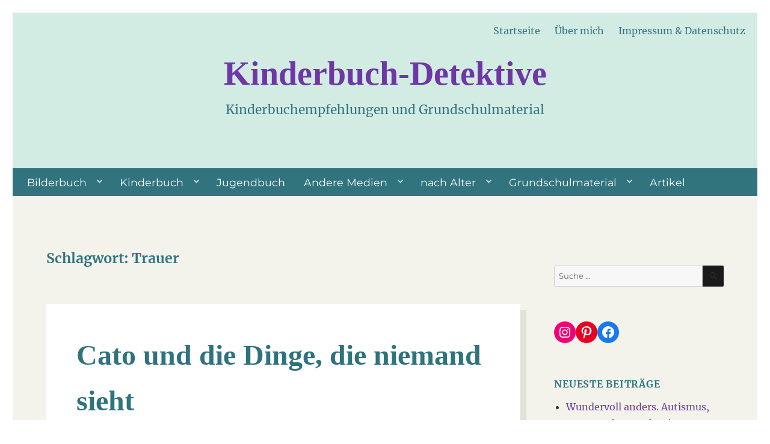

--- FILE ---
content_type: text/html; charset=UTF-8
request_url: https://kinderbuch-detektive.de/tag/trauer
body_size: 18155
content:
<!DOCTYPE html>
<html lang="de" class="no-js">
<head>
<meta name="google-site-verification" content="mvn6yO3fzOqM41825vz2d8bGYwH3r5O3m_75nYeaOzg" />
<!-- Global site tag (gtag.js) - Google Analytics -->
<script async src="https://www.googletagmanager.com/gtag/js?id=UA-101601996-1"></script>
<script>
window.dataLayer = window.dataLayer || [];
function gtag(){dataLayer.push(arguments);}
gtag('js', new Date());
gtag('config', 'UA-101601996-1');
</script>
<meta charset="UTF-8">
<meta name="viewport" content="width=device-width, initial-scale=1">
<link rel="profile" href="http://gmpg.org/xfn/11">
<script>(function(html){html.className = html.className.replace(/\bno-js\b/,'js')})(document.documentElement);</script>
<meta name='robots' content='index, follow, max-image-preview:large, max-snippet:-1, max-video-preview:-1' />
<style>img:is([sizes="auto" i], [sizes^="auto," i]) { contain-intrinsic-size: 3000px 1500px }</style>
<!-- Jetpack Site Verification Tags -->
<meta name="google-site-verification" content="mvn6yO3fzOqM41825vz2d8bGYwH3r5O3m_75nYeaOzg" />
<!-- This site is optimized with the Yoast SEO plugin v26.6 - https://yoast.com/wordpress/plugins/seo/ -->
<title>Trauer Archive - Kinderbuch-Detektive</title>
<link rel="canonical" href="https://kinderbuch-detektive.de/tag/trauer" />
<meta property="og:locale" content="de_DE" />
<meta property="og:type" content="article" />
<meta property="og:title" content="Trauer Archive - Kinderbuch-Detektive" />
<meta property="og:url" content="https://kinderbuch-detektive.de/tag/trauer" />
<meta property="og:site_name" content="Kinderbuch-Detektive" />
<meta name="twitter:card" content="summary_large_image" />
<script type="application/ld+json" class="yoast-schema-graph">{"@context":"https://schema.org","@graph":[{"@type":"CollectionPage","@id":"https://kinderbuch-detektive.de/tag/trauer","url":"https://kinderbuch-detektive.de/tag/trauer","name":"Trauer Archive - Kinderbuch-Detektive","isPartOf":{"@id":"https://kinderbuch-detektive.de/#website"},"primaryImageOfPage":{"@id":"https://kinderbuch-detektive.de/tag/trauer#primaryimage"},"image":{"@id":"https://kinderbuch-detektive.de/tag/trauer#primaryimage"},"thumbnailUrl":"https://i0.wp.com/kinderbuch-detektive.de/wp-content/uploads/2025/08/Cato-und-die-Dinge-die-niemand-sieht.jpg?fit=600%2C848&ssl=1","breadcrumb":{"@id":"https://kinderbuch-detektive.de/tag/trauer#breadcrumb"},"inLanguage":"de"},{"@type":"ImageObject","inLanguage":"de","@id":"https://kinderbuch-detektive.de/tag/trauer#primaryimage","url":"https://i0.wp.com/kinderbuch-detektive.de/wp-content/uploads/2025/08/Cato-und-die-Dinge-die-niemand-sieht.jpg?fit=600%2C848&ssl=1","contentUrl":"https://i0.wp.com/kinderbuch-detektive.de/wp-content/uploads/2025/08/Cato-und-die-Dinge-die-niemand-sieht.jpg?fit=600%2C848&ssl=1","width":600,"height":848,"caption":"Cover des Kinderbuches bzw. Jugendbuches \"Cato und die Dinge, die niemand sieht\" vom Dragonfly Verlag"},{"@type":"BreadcrumbList","@id":"https://kinderbuch-detektive.de/tag/trauer#breadcrumb","itemListElement":[{"@type":"ListItem","position":1,"name":"Startseite","item":"https://kinderbuch-detektive.de/"},{"@type":"ListItem","position":2,"name":"Trauer"}]},{"@type":"WebSite","@id":"https://kinderbuch-detektive.de/#website","url":"https://kinderbuch-detektive.de/","name":"Kinderbuch-Detektive","description":"Kinderbuchempfehlungen und Grundschulmaterial","potentialAction":[{"@type":"SearchAction","target":{"@type":"EntryPoint","urlTemplate":"https://kinderbuch-detektive.de/?s={search_term_string}"},"query-input":{"@type":"PropertyValueSpecification","valueRequired":true,"valueName":"search_term_string"}}],"inLanguage":"de"}]}</script>
<!-- / Yoast SEO plugin. -->
<link rel='dns-prefetch' href='//secure.gravatar.com' />
<link rel='dns-prefetch' href='//stats.wp.com' />
<link rel='dns-prefetch' href='//v0.wordpress.com' />
<link rel='preconnect' href='//i0.wp.com' />
<link rel="alternate" type="application/rss+xml" title="Kinderbuch-Detektive &raquo; Feed" href="https://kinderbuch-detektive.de/feed" />
<link rel="alternate" type="application/rss+xml" title="Kinderbuch-Detektive &raquo; Kommentar-Feed" href="https://kinderbuch-detektive.de/comments/feed" />
<link rel="alternate" type="application/rss+xml" title="Kinderbuch-Detektive &raquo; Trauer Schlagwort-Feed" href="https://kinderbuch-detektive.de/tag/trauer/feed" />
<script>
window._wpemojiSettings = {"baseUrl":"https:\/\/s.w.org\/images\/core\/emoji\/15.0.3\/72x72\/","ext":".png","svgUrl":"https:\/\/s.w.org\/images\/core\/emoji\/15.0.3\/svg\/","svgExt":".svg","source":{"concatemoji":"https:\/\/kinderbuch-detektive.de\/wp-includes\/js\/wp-emoji-release.min.js?ver=6.7.4"}};
/*! This file is auto-generated */
!function(i,n){var o,s,e;function c(e){try{var t={supportTests:e,timestamp:(new Date).valueOf()};sessionStorage.setItem(o,JSON.stringify(t))}catch(e){}}function p(e,t,n){e.clearRect(0,0,e.canvas.width,e.canvas.height),e.fillText(t,0,0);var t=new Uint32Array(e.getImageData(0,0,e.canvas.width,e.canvas.height).data),r=(e.clearRect(0,0,e.canvas.width,e.canvas.height),e.fillText(n,0,0),new Uint32Array(e.getImageData(0,0,e.canvas.width,e.canvas.height).data));return t.every(function(e,t){return e===r[t]})}function u(e,t,n){switch(t){case"flag":return n(e,"\ud83c\udff3\ufe0f\u200d\u26a7\ufe0f","\ud83c\udff3\ufe0f\u200b\u26a7\ufe0f")?!1:!n(e,"\ud83c\uddfa\ud83c\uddf3","\ud83c\uddfa\u200b\ud83c\uddf3")&&!n(e,"\ud83c\udff4\udb40\udc67\udb40\udc62\udb40\udc65\udb40\udc6e\udb40\udc67\udb40\udc7f","\ud83c\udff4\u200b\udb40\udc67\u200b\udb40\udc62\u200b\udb40\udc65\u200b\udb40\udc6e\u200b\udb40\udc67\u200b\udb40\udc7f");case"emoji":return!n(e,"\ud83d\udc26\u200d\u2b1b","\ud83d\udc26\u200b\u2b1b")}return!1}function f(e,t,n){var r="undefined"!=typeof WorkerGlobalScope&&self instanceof WorkerGlobalScope?new OffscreenCanvas(300,150):i.createElement("canvas"),a=r.getContext("2d",{willReadFrequently:!0}),o=(a.textBaseline="top",a.font="600 32px Arial",{});return e.forEach(function(e){o[e]=t(a,e,n)}),o}function t(e){var t=i.createElement("script");t.src=e,t.defer=!0,i.head.appendChild(t)}"undefined"!=typeof Promise&&(o="wpEmojiSettingsSupports",s=["flag","emoji"],n.supports={everything:!0,everythingExceptFlag:!0},e=new Promise(function(e){i.addEventListener("DOMContentLoaded",e,{once:!0})}),new Promise(function(t){var n=function(){try{var e=JSON.parse(sessionStorage.getItem(o));if("object"==typeof e&&"number"==typeof e.timestamp&&(new Date).valueOf()<e.timestamp+604800&&"object"==typeof e.supportTests)return e.supportTests}catch(e){}return null}();if(!n){if("undefined"!=typeof Worker&&"undefined"!=typeof OffscreenCanvas&&"undefined"!=typeof URL&&URL.createObjectURL&&"undefined"!=typeof Blob)try{var e="postMessage("+f.toString()+"("+[JSON.stringify(s),u.toString(),p.toString()].join(",")+"));",r=new Blob([e],{type:"text/javascript"}),a=new Worker(URL.createObjectURL(r),{name:"wpTestEmojiSupports"});return void(a.onmessage=function(e){c(n=e.data),a.terminate(),t(n)})}catch(e){}c(n=f(s,u,p))}t(n)}).then(function(e){for(var t in e)n.supports[t]=e[t],n.supports.everything=n.supports.everything&&n.supports[t],"flag"!==t&&(n.supports.everythingExceptFlag=n.supports.everythingExceptFlag&&n.supports[t]);n.supports.everythingExceptFlag=n.supports.everythingExceptFlag&&!n.supports.flag,n.DOMReady=!1,n.readyCallback=function(){n.DOMReady=!0}}).then(function(){return e}).then(function(){var e;n.supports.everything||(n.readyCallback(),(e=n.source||{}).concatemoji?t(e.concatemoji):e.wpemoji&&e.twemoji&&(t(e.twemoji),t(e.wpemoji)))}))}((window,document),window._wpemojiSettings);
</script>
<!-- <link rel='stylesheet' id='twentysixteen-jetpack-css' href='https://kinderbuch-detektive.de/wp-content/plugins/jetpack/modules/theme-tools/compat/twentysixteen.css?ver=14.3' media='all' /> -->
<link rel="stylesheet" type="text/css" href="//kinderbuch-detektive.de/wp-content/cache/wpfc-minified/7wlr39p2/ho0y4.css" media="all"/>
<style id='wp-emoji-styles-inline-css'>
img.wp-smiley, img.emoji {
display: inline !important;
border: none !important;
box-shadow: none !important;
height: 1em !important;
width: 1em !important;
margin: 0 0.07em !important;
vertical-align: -0.1em !important;
background: none !important;
padding: 0 !important;
}
</style>
<!-- <link rel='stylesheet' id='wp-block-library-css' href='https://kinderbuch-detektive.de/wp-includes/css/dist/block-library/style.min.css?ver=6.7.4' media='all' /> -->
<link rel="stylesheet" type="text/css" href="//kinderbuch-detektive.de/wp-content/cache/wpfc-minified/31fw8m4s/ho0y4.css" media="all"/>
<style id='wp-block-library-theme-inline-css'>
.wp-block-audio :where(figcaption){color:#555;font-size:13px;text-align:center}.is-dark-theme .wp-block-audio :where(figcaption){color:#ffffffa6}.wp-block-audio{margin:0 0 1em}.wp-block-code{border:1px solid #ccc;border-radius:4px;font-family:Menlo,Consolas,monaco,monospace;padding:.8em 1em}.wp-block-embed :where(figcaption){color:#555;font-size:13px;text-align:center}.is-dark-theme .wp-block-embed :where(figcaption){color:#ffffffa6}.wp-block-embed{margin:0 0 1em}.blocks-gallery-caption{color:#555;font-size:13px;text-align:center}.is-dark-theme .blocks-gallery-caption{color:#ffffffa6}:root :where(.wp-block-image figcaption){color:#555;font-size:13px;text-align:center}.is-dark-theme :root :where(.wp-block-image figcaption){color:#ffffffa6}.wp-block-image{margin:0 0 1em}.wp-block-pullquote{border-bottom:4px solid;border-top:4px solid;color:currentColor;margin-bottom:1.75em}.wp-block-pullquote cite,.wp-block-pullquote footer,.wp-block-pullquote__citation{color:currentColor;font-size:.8125em;font-style:normal;text-transform:uppercase}.wp-block-quote{border-left:.25em solid;margin:0 0 1.75em;padding-left:1em}.wp-block-quote cite,.wp-block-quote footer{color:currentColor;font-size:.8125em;font-style:normal;position:relative}.wp-block-quote:where(.has-text-align-right){border-left:none;border-right:.25em solid;padding-left:0;padding-right:1em}.wp-block-quote:where(.has-text-align-center){border:none;padding-left:0}.wp-block-quote.is-large,.wp-block-quote.is-style-large,.wp-block-quote:where(.is-style-plain){border:none}.wp-block-search .wp-block-search__label{font-weight:700}.wp-block-search__button{border:1px solid #ccc;padding:.375em .625em}:where(.wp-block-group.has-background){padding:1.25em 2.375em}.wp-block-separator.has-css-opacity{opacity:.4}.wp-block-separator{border:none;border-bottom:2px solid;margin-left:auto;margin-right:auto}.wp-block-separator.has-alpha-channel-opacity{opacity:1}.wp-block-separator:not(.is-style-wide):not(.is-style-dots){width:100px}.wp-block-separator.has-background:not(.is-style-dots){border-bottom:none;height:1px}.wp-block-separator.has-background:not(.is-style-wide):not(.is-style-dots){height:2px}.wp-block-table{margin:0 0 1em}.wp-block-table td,.wp-block-table th{word-break:normal}.wp-block-table :where(figcaption){color:#555;font-size:13px;text-align:center}.is-dark-theme .wp-block-table :where(figcaption){color:#ffffffa6}.wp-block-video :where(figcaption){color:#555;font-size:13px;text-align:center}.is-dark-theme .wp-block-video :where(figcaption){color:#ffffffa6}.wp-block-video{margin:0 0 1em}:root :where(.wp-block-template-part.has-background){margin-bottom:0;margin-top:0;padding:1.25em 2.375em}
</style>
<!-- <link rel='stylesheet' id='mediaelement-css' href='https://kinderbuch-detektive.de/wp-includes/js/mediaelement/mediaelementplayer-legacy.min.css?ver=4.2.17' media='all' /> -->
<!-- <link rel='stylesheet' id='wp-mediaelement-css' href='https://kinderbuch-detektive.de/wp-includes/js/mediaelement/wp-mediaelement.min.css?ver=6.7.4' media='all' /> -->
<link rel="stylesheet" type="text/css" href="//kinderbuch-detektive.de/wp-content/cache/wpfc-minified/qk72hq8x/oro8.css" media="all"/>
<style id='jetpack-sharing-buttons-style-inline-css'>
.jetpack-sharing-buttons__services-list{display:flex;flex-direction:row;flex-wrap:wrap;gap:0;list-style-type:none;margin:5px;padding:0}.jetpack-sharing-buttons__services-list.has-small-icon-size{font-size:12px}.jetpack-sharing-buttons__services-list.has-normal-icon-size{font-size:16px}.jetpack-sharing-buttons__services-list.has-large-icon-size{font-size:24px}.jetpack-sharing-buttons__services-list.has-huge-icon-size{font-size:36px}@media print{.jetpack-sharing-buttons__services-list{display:none!important}}.editor-styles-wrapper .wp-block-jetpack-sharing-buttons{gap:0;padding-inline-start:0}ul.jetpack-sharing-buttons__services-list.has-background{padding:1.25em 2.375em}
</style>
<style id='classic-theme-styles-inline-css'>
/*! This file is auto-generated */
.wp-block-button__link{color:#fff;background-color:#32373c;border-radius:9999px;box-shadow:none;text-decoration:none;padding:calc(.667em + 2px) calc(1.333em + 2px);font-size:1.125em}.wp-block-file__button{background:#32373c;color:#fff;text-decoration:none}
</style>
<style id='global-styles-inline-css'>
:root{--wp--preset--aspect-ratio--square: 1;--wp--preset--aspect-ratio--4-3: 4/3;--wp--preset--aspect-ratio--3-4: 3/4;--wp--preset--aspect-ratio--3-2: 3/2;--wp--preset--aspect-ratio--2-3: 2/3;--wp--preset--aspect-ratio--16-9: 16/9;--wp--preset--aspect-ratio--9-16: 9/16;--wp--preset--color--black: #000000;--wp--preset--color--cyan-bluish-gray: #abb8c3;--wp--preset--color--white: #fff;--wp--preset--color--pale-pink: #f78da7;--wp--preset--color--vivid-red: #cf2e2e;--wp--preset--color--luminous-vivid-orange: #ff6900;--wp--preset--color--luminous-vivid-amber: #fcb900;--wp--preset--color--light-green-cyan: #7bdcb5;--wp--preset--color--vivid-green-cyan: #00d084;--wp--preset--color--pale-cyan-blue: #8ed1fc;--wp--preset--color--vivid-cyan-blue: #0693e3;--wp--preset--color--vivid-purple: #9b51e0;--wp--preset--color--dark-gray: #1a1a1a;--wp--preset--color--medium-gray: #686868;--wp--preset--color--light-gray: #e5e5e5;--wp--preset--color--blue-gray: #4d545c;--wp--preset--color--bright-blue: #007acc;--wp--preset--color--light-blue: #9adffd;--wp--preset--color--dark-brown: #402b30;--wp--preset--color--medium-brown: #774e24;--wp--preset--color--dark-red: #640c1f;--wp--preset--color--bright-red: #ff675f;--wp--preset--color--yellow: #ffef8e;--wp--preset--gradient--vivid-cyan-blue-to-vivid-purple: linear-gradient(135deg,rgba(6,147,227,1) 0%,rgb(155,81,224) 100%);--wp--preset--gradient--light-green-cyan-to-vivid-green-cyan: linear-gradient(135deg,rgb(122,220,180) 0%,rgb(0,208,130) 100%);--wp--preset--gradient--luminous-vivid-amber-to-luminous-vivid-orange: linear-gradient(135deg,rgba(252,185,0,1) 0%,rgba(255,105,0,1) 100%);--wp--preset--gradient--luminous-vivid-orange-to-vivid-red: linear-gradient(135deg,rgba(255,105,0,1) 0%,rgb(207,46,46) 100%);--wp--preset--gradient--very-light-gray-to-cyan-bluish-gray: linear-gradient(135deg,rgb(238,238,238) 0%,rgb(169,184,195) 100%);--wp--preset--gradient--cool-to-warm-spectrum: linear-gradient(135deg,rgb(74,234,220) 0%,rgb(151,120,209) 20%,rgb(207,42,186) 40%,rgb(238,44,130) 60%,rgb(251,105,98) 80%,rgb(254,248,76) 100%);--wp--preset--gradient--blush-light-purple: linear-gradient(135deg,rgb(255,206,236) 0%,rgb(152,150,240) 100%);--wp--preset--gradient--blush-bordeaux: linear-gradient(135deg,rgb(254,205,165) 0%,rgb(254,45,45) 50%,rgb(107,0,62) 100%);--wp--preset--gradient--luminous-dusk: linear-gradient(135deg,rgb(255,203,112) 0%,rgb(199,81,192) 50%,rgb(65,88,208) 100%);--wp--preset--gradient--pale-ocean: linear-gradient(135deg,rgb(255,245,203) 0%,rgb(182,227,212) 50%,rgb(51,167,181) 100%);--wp--preset--gradient--electric-grass: linear-gradient(135deg,rgb(202,248,128) 0%,rgb(113,206,126) 100%);--wp--preset--gradient--midnight: linear-gradient(135deg,rgb(2,3,129) 0%,rgb(40,116,252) 100%);--wp--preset--font-size--small: 13px;--wp--preset--font-size--medium: 20px;--wp--preset--font-size--large: 36px;--wp--preset--font-size--x-large: 42px;--wp--preset--spacing--20: 0.44rem;--wp--preset--spacing--30: 0.67rem;--wp--preset--spacing--40: 1rem;--wp--preset--spacing--50: 1.5rem;--wp--preset--spacing--60: 2.25rem;--wp--preset--spacing--70: 3.38rem;--wp--preset--spacing--80: 5.06rem;--wp--preset--shadow--natural: 6px 6px 9px rgba(0, 0, 0, 0.2);--wp--preset--shadow--deep: 12px 12px 50px rgba(0, 0, 0, 0.4);--wp--preset--shadow--sharp: 6px 6px 0px rgba(0, 0, 0, 0.2);--wp--preset--shadow--outlined: 6px 6px 0px -3px rgba(255, 255, 255, 1), 6px 6px rgba(0, 0, 0, 1);--wp--preset--shadow--crisp: 6px 6px 0px rgba(0, 0, 0, 1);}:where(.is-layout-flex){gap: 0.5em;}:where(.is-layout-grid){gap: 0.5em;}body .is-layout-flex{display: flex;}.is-layout-flex{flex-wrap: wrap;align-items: center;}.is-layout-flex > :is(*, div){margin: 0;}body .is-layout-grid{display: grid;}.is-layout-grid > :is(*, div){margin: 0;}:where(.wp-block-columns.is-layout-flex){gap: 2em;}:where(.wp-block-columns.is-layout-grid){gap: 2em;}:where(.wp-block-post-template.is-layout-flex){gap: 1.25em;}:where(.wp-block-post-template.is-layout-grid){gap: 1.25em;}.has-black-color{color: var(--wp--preset--color--black) !important;}.has-cyan-bluish-gray-color{color: var(--wp--preset--color--cyan-bluish-gray) !important;}.has-white-color{color: var(--wp--preset--color--white) !important;}.has-pale-pink-color{color: var(--wp--preset--color--pale-pink) !important;}.has-vivid-red-color{color: var(--wp--preset--color--vivid-red) !important;}.has-luminous-vivid-orange-color{color: var(--wp--preset--color--luminous-vivid-orange) !important;}.has-luminous-vivid-amber-color{color: var(--wp--preset--color--luminous-vivid-amber) !important;}.has-light-green-cyan-color{color: var(--wp--preset--color--light-green-cyan) !important;}.has-vivid-green-cyan-color{color: var(--wp--preset--color--vivid-green-cyan) !important;}.has-pale-cyan-blue-color{color: var(--wp--preset--color--pale-cyan-blue) !important;}.has-vivid-cyan-blue-color{color: var(--wp--preset--color--vivid-cyan-blue) !important;}.has-vivid-purple-color{color: var(--wp--preset--color--vivid-purple) !important;}.has-black-background-color{background-color: var(--wp--preset--color--black) !important;}.has-cyan-bluish-gray-background-color{background-color: var(--wp--preset--color--cyan-bluish-gray) !important;}.has-white-background-color{background-color: var(--wp--preset--color--white) !important;}.has-pale-pink-background-color{background-color: var(--wp--preset--color--pale-pink) !important;}.has-vivid-red-background-color{background-color: var(--wp--preset--color--vivid-red) !important;}.has-luminous-vivid-orange-background-color{background-color: var(--wp--preset--color--luminous-vivid-orange) !important;}.has-luminous-vivid-amber-background-color{background-color: var(--wp--preset--color--luminous-vivid-amber) !important;}.has-light-green-cyan-background-color{background-color: var(--wp--preset--color--light-green-cyan) !important;}.has-vivid-green-cyan-background-color{background-color: var(--wp--preset--color--vivid-green-cyan) !important;}.has-pale-cyan-blue-background-color{background-color: var(--wp--preset--color--pale-cyan-blue) !important;}.has-vivid-cyan-blue-background-color{background-color: var(--wp--preset--color--vivid-cyan-blue) !important;}.has-vivid-purple-background-color{background-color: var(--wp--preset--color--vivid-purple) !important;}.has-black-border-color{border-color: var(--wp--preset--color--black) !important;}.has-cyan-bluish-gray-border-color{border-color: var(--wp--preset--color--cyan-bluish-gray) !important;}.has-white-border-color{border-color: var(--wp--preset--color--white) !important;}.has-pale-pink-border-color{border-color: var(--wp--preset--color--pale-pink) !important;}.has-vivid-red-border-color{border-color: var(--wp--preset--color--vivid-red) !important;}.has-luminous-vivid-orange-border-color{border-color: var(--wp--preset--color--luminous-vivid-orange) !important;}.has-luminous-vivid-amber-border-color{border-color: var(--wp--preset--color--luminous-vivid-amber) !important;}.has-light-green-cyan-border-color{border-color: var(--wp--preset--color--light-green-cyan) !important;}.has-vivid-green-cyan-border-color{border-color: var(--wp--preset--color--vivid-green-cyan) !important;}.has-pale-cyan-blue-border-color{border-color: var(--wp--preset--color--pale-cyan-blue) !important;}.has-vivid-cyan-blue-border-color{border-color: var(--wp--preset--color--vivid-cyan-blue) !important;}.has-vivid-purple-border-color{border-color: var(--wp--preset--color--vivid-purple) !important;}.has-vivid-cyan-blue-to-vivid-purple-gradient-background{background: var(--wp--preset--gradient--vivid-cyan-blue-to-vivid-purple) !important;}.has-light-green-cyan-to-vivid-green-cyan-gradient-background{background: var(--wp--preset--gradient--light-green-cyan-to-vivid-green-cyan) !important;}.has-luminous-vivid-amber-to-luminous-vivid-orange-gradient-background{background: var(--wp--preset--gradient--luminous-vivid-amber-to-luminous-vivid-orange) !important;}.has-luminous-vivid-orange-to-vivid-red-gradient-background{background: var(--wp--preset--gradient--luminous-vivid-orange-to-vivid-red) !important;}.has-very-light-gray-to-cyan-bluish-gray-gradient-background{background: var(--wp--preset--gradient--very-light-gray-to-cyan-bluish-gray) !important;}.has-cool-to-warm-spectrum-gradient-background{background: var(--wp--preset--gradient--cool-to-warm-spectrum) !important;}.has-blush-light-purple-gradient-background{background: var(--wp--preset--gradient--blush-light-purple) !important;}.has-blush-bordeaux-gradient-background{background: var(--wp--preset--gradient--blush-bordeaux) !important;}.has-luminous-dusk-gradient-background{background: var(--wp--preset--gradient--luminous-dusk) !important;}.has-pale-ocean-gradient-background{background: var(--wp--preset--gradient--pale-ocean) !important;}.has-electric-grass-gradient-background{background: var(--wp--preset--gradient--electric-grass) !important;}.has-midnight-gradient-background{background: var(--wp--preset--gradient--midnight) !important;}.has-small-font-size{font-size: var(--wp--preset--font-size--small) !important;}.has-medium-font-size{font-size: var(--wp--preset--font-size--medium) !important;}.has-large-font-size{font-size: var(--wp--preset--font-size--large) !important;}.has-x-large-font-size{font-size: var(--wp--preset--font-size--x-large) !important;}
:where(.wp-block-post-template.is-layout-flex){gap: 1.25em;}:where(.wp-block-post-template.is-layout-grid){gap: 1.25em;}
:where(.wp-block-columns.is-layout-flex){gap: 2em;}:where(.wp-block-columns.is-layout-grid){gap: 2em;}
:root :where(.wp-block-pullquote){font-size: 1.5em;line-height: 1.6;}
</style>
<!-- <link rel='stylesheet' id='parent-style-css' href='https://kinderbuch-detektive.de/wp-content/themes/twentysixteen/style.css?ver=6.7.4' media='all' /> -->
<!-- <link rel='stylesheet' id='child-style-css' href='https://kinderbuch-detektive.de/wp-content/themes/2016-child/style.css?ver=6.7.4' media='all' /> -->
<!-- <link rel='stylesheet' id='twentysixteen-fonts-css' href='https://kinderbuch-detektive.de/wp-content/themes/twentysixteen/fonts/merriweather-plus-montserrat-plus-inconsolata.css?ver=20230328' media='all' /> -->
<!-- <link rel='stylesheet' id='genericons-css' href='https://kinderbuch-detektive.de/wp-content/plugins/jetpack/_inc/genericons/genericons/genericons.css?ver=3.1' media='all' /> -->
<!-- <link rel='stylesheet' id='twentysixteen-style-css' href='https://kinderbuch-detektive.de/wp-content/themes/2016-child/style.css?ver=20240402' media='all' /> -->
<!-- <link rel='stylesheet' id='twentysixteen-block-style-css' href='https://kinderbuch-detektive.de/wp-content/themes/twentysixteen/css/blocks.css?ver=20240117' media='all' /> -->
<link rel="stylesheet" type="text/css" href="//kinderbuch-detektive.de/wp-content/cache/wpfc-minified/9ldwm2x8/c0ng9.css" media="all"/>
<!--[if lt IE 10]>
<link rel='stylesheet' id='twentysixteen-ie-css' href='https://kinderbuch-detektive.de/wp-content/themes/twentysixteen/css/ie.css?ver=20170530' media='all' />
<![endif]-->
<!--[if lt IE 9]>
<link rel='stylesheet' id='twentysixteen-ie8-css' href='https://kinderbuch-detektive.de/wp-content/themes/twentysixteen/css/ie8.css?ver=20170530' media='all' />
<![endif]-->
<!--[if lt IE 8]>
<link rel='stylesheet' id='twentysixteen-ie7-css' href='https://kinderbuch-detektive.de/wp-content/themes/twentysixteen/css/ie7.css?ver=20170530' media='all' />
<![endif]-->
<!--[if lt IE 9]>
<script src="https://kinderbuch-detektive.de/wp-content/themes/twentysixteen/js/html5.js?ver=3.7.3" id="twentysixteen-html5-js"></script>
<![endif]-->
<script src='//kinderbuch-detektive.de/wp-content/cache/wpfc-minified/jqigekev/ho0y4.js' type="text/javascript"></script>
<!-- <script src="https://kinderbuch-detektive.de/wp-includes/js/jquery/jquery.min.js?ver=3.7.1" id="jquery-core-js"></script> -->
<!-- <script src="https://kinderbuch-detektive.de/wp-includes/js/jquery/jquery-migrate.min.js?ver=3.4.1" id="jquery-migrate-js"></script> -->
<script id="twentysixteen-script-js-extra">
var screenReaderText = {"expand":"Untermen\u00fc anzeigen","collapse":"Untermen\u00fc verbergen"};
</script>
<script src='//kinderbuch-detektive.de/wp-content/cache/wpfc-minified/een976sq/c0ng9.js' type="text/javascript"></script>
<!-- <script src="https://kinderbuch-detektive.de/wp-content/themes/twentysixteen/js/functions.js?ver=20230629" id="twentysixteen-script-js" defer data-wp-strategy="defer"></script> -->
<link rel="https://api.w.org/" href="https://kinderbuch-detektive.de/wp-json/" /><link rel="alternate" title="JSON" type="application/json" href="https://kinderbuch-detektive.de/wp-json/wp/v2/tags/118" /><link rel="EditURI" type="application/rsd+xml" title="RSD" href="https://kinderbuch-detektive.de/xmlrpc.php?rsd" />
<meta name="generator" content="WordPress 6.7.4" />
<style>img#wpstats{display:none}</style>
</head>
<body class="archive tag tag-trauer tag-118 wp-embed-responsive hfeed">
<div id="page" class="site">
<header id="masthead" class="site-header" role="banner">
<div class="site-header-main">
<div class="menu-metanavigtion-container"><ul id="menu-metanavigtion" class="menu"><li id="menu-item-2815" class="menu-item menu-item-type-custom menu-item-object-custom menu-item-home menu-item-2815"><a href="http://kinderbuch-detektive.de/">Startseite</a></li>
<li id="menu-item-2817" class="menu-item menu-item-type-post_type menu-item-object-page menu-item-2817"><a href="https://kinderbuch-detektive.de/ueber-mich">Über mich</a></li>
<li id="menu-item-2816" class="menu-item menu-item-type-post_type menu-item-object-page menu-item-privacy-policy menu-item-2816"><a rel="privacy-policy" href="https://kinderbuch-detektive.de/impressum">Impressum &#038; Datenschutz</a></li>
</ul></div>			
<div class="site-branding">
<p class="site-title"><a href="https://kinderbuch-detektive.de/" rel="home">Kinderbuch-Detektive</a></p>
<p class="site-description">Kinderbuchempfehlungen und Grundschulmaterial</p>
</div><!-- .site-branding -->
<button id="menu-toggle" class="menu-toggle">Menü</button>
<div id="site-header-menu" class="site-header-menu">
<nav id="site-navigation" class="main-navigation" role="navigation" aria-label="Primäres Menü">
<div class="menu-hauptmenue-container"><ul id="menu-hauptmenue" class="primary-menu"><li id="menu-item-1184" class="menu-item menu-item-type-taxonomy menu-item-object-category menu-item-has-children menu-item-1184"><a href="https://kinderbuch-detektive.de/category/bilderbuch">Bilderbuch</a>
<ul class="sub-menu">
<li id="menu-item-5282" class="menu-item menu-item-type-taxonomy menu-item-object-category menu-item-5282"><a href="https://kinderbuch-detektive.de/category/bilderbuch/sachbilderbuch">Sachbilderbuch</a></li>
</ul>
</li>
<li id="menu-item-1217" class="menu-item menu-item-type-taxonomy menu-item-object-category menu-item-has-children menu-item-1217"><a href="https://kinderbuch-detektive.de/category/kinderbuecher">Kinderbuch</a>
<ul class="sub-menu">
<li id="menu-item-1221" class="menu-item menu-item-type-taxonomy menu-item-object-category menu-item-1221"><a href="https://kinderbuch-detektive.de/category/comic-roman">Comic-Roman</a></li>
<li id="menu-item-1218" class="menu-item menu-item-type-taxonomy menu-item-object-category menu-item-1218"><a href="https://kinderbuch-detektive.de/category/detektiv-und-kriminalgeschichten">Detektiv- und Kriminalgeschichte</a></li>
<li id="menu-item-2556" class="menu-item menu-item-type-taxonomy menu-item-object-category menu-item-2556"><a href="https://kinderbuch-detektive.de/category/erstlesebuch">Erstlesebuch</a></li>
<li id="menu-item-1219" class="menu-item menu-item-type-taxonomy menu-item-object-category menu-item-1219"><a href="https://kinderbuch-detektive.de/category/erzaehlung">Erzählung</a></li>
<li id="menu-item-1220" class="menu-item menu-item-type-taxonomy menu-item-object-category menu-item-1220"><a href="https://kinderbuch-detektive.de/category/fantastische-erzaehlung">Fantastische Erzählung</a></li>
<li id="menu-item-1223" class="menu-item menu-item-type-taxonomy menu-item-object-category menu-item-1223"><a href="https://kinderbuch-detektive.de/category/historische-erzaehlung">Historische Erzählung</a></li>
<li id="menu-item-4668" class="menu-item menu-item-type-taxonomy menu-item-object-category menu-item-4668"><a href="https://kinderbuch-detektive.de/category/kinderbuecher/maerchen">Märchen</a></li>
<li id="menu-item-1185" class="menu-item menu-item-type-taxonomy menu-item-object-category menu-item-1185"><a href="https://kinderbuch-detektive.de/category/sachbuch">Sachbuch</a></li>
<li id="menu-item-4667" class="menu-item menu-item-type-taxonomy menu-item-object-category menu-item-4667"><a href="https://kinderbuch-detektive.de/category/vorlesebuch">Vorlesebuch</a></li>
<li id="menu-item-1222" class="menu-item menu-item-type-taxonomy menu-item-object-category menu-item-1222"><a href="https://kinderbuch-detektive.de/category/weihnachtsgeschichte">Weihnachten</a></li>
</ul>
</li>
<li id="menu-item-2547" class="menu-item menu-item-type-taxonomy menu-item-object-category menu-item-2547"><a href="https://kinderbuch-detektive.de/category/jugendbuch">Jugendbuch</a></li>
<li id="menu-item-1549" class="menu-item menu-item-type-taxonomy menu-item-object-category menu-item-has-children menu-item-1549"><a href="https://kinderbuch-detektive.de/category/andere-medien">Andere Medien</a>
<ul class="sub-menu">
<li id="menu-item-4665" class="menu-item menu-item-type-taxonomy menu-item-object-category menu-item-4665"><a href="https://kinderbuch-detektive.de/category/andere-medien/kinder-apps">Kinder-Apps</a></li>
<li id="menu-item-4666" class="menu-item menu-item-type-taxonomy menu-item-object-category menu-item-4666"><a href="https://kinderbuch-detektive.de/category/andere-medien/kinderzeitschriften">Kinderzeitschriften</a></li>
<li id="menu-item-1550" class="menu-item menu-item-type-taxonomy menu-item-object-category menu-item-1550"><a href="https://kinderbuch-detektive.de/category/hoerbuch">Hörbuch</a></li>
<li id="menu-item-5281" class="menu-item menu-item-type-taxonomy menu-item-object-category menu-item-5281"><a href="https://kinderbuch-detektive.de/category/andere-medien/spiele">Spiele</a></li>
</ul>
</li>
<li id="menu-item-2548" class="menu-item menu-item-type-taxonomy menu-item-object-category menu-item-has-children menu-item-2548"><a href="https://kinderbuch-detektive.de/category/nach-alter">nach Alter</a>
<ul class="sub-menu">
<li id="menu-item-3631" class="menu-item menu-item-type-taxonomy menu-item-object-category menu-item-3631"><a href="https://kinderbuch-detektive.de/category/nach-alter/ab-1-jahr">Kinderbücher ab 1 Jahr</a></li>
<li id="menu-item-3632" class="menu-item menu-item-type-taxonomy menu-item-object-category menu-item-3632"><a href="https://kinderbuch-detektive.de/category/nach-alter/ab-2-jahren">Kinderbücher ab 2 Jahren</a></li>
<li id="menu-item-2552" class="menu-item menu-item-type-taxonomy menu-item-object-category menu-item-2552"><a href="https://kinderbuch-detektive.de/category/nach-alter/ab-3-jahren">Kinderbücher ab 3 Jahren</a></li>
<li id="menu-item-2553" class="menu-item menu-item-type-taxonomy menu-item-object-category menu-item-2553"><a href="https://kinderbuch-detektive.de/category/nach-alter/ab-4-jahren">Kinderbücher ab 4 Jahren</a></li>
<li id="menu-item-2554" class="menu-item menu-item-type-taxonomy menu-item-object-category menu-item-2554"><a href="https://kinderbuch-detektive.de/category/nach-alter/ab-6-jahren">Kinderbücher ab 6 Jahren</a></li>
<li id="menu-item-2555" class="menu-item menu-item-type-taxonomy menu-item-object-category menu-item-2555"><a href="https://kinderbuch-detektive.de/category/nach-alter/ab-8-jahren">Kinderbücher ab 8 Jahren</a></li>
<li id="menu-item-2549" class="menu-item menu-item-type-taxonomy menu-item-object-category menu-item-2549"><a href="https://kinderbuch-detektive.de/category/nach-alter/ab-10-jahren">Kinderbücher ab 10 Jahren</a></li>
<li id="menu-item-2550" class="menu-item menu-item-type-taxonomy menu-item-object-category menu-item-2550"><a href="https://kinderbuch-detektive.de/category/nach-alter/ab-12-jahren">Kinder-/ Jugendbücher ab 12 Jahren</a></li>
<li id="menu-item-2551" class="menu-item menu-item-type-taxonomy menu-item-object-category menu-item-2551"><a href="https://kinderbuch-detektive.de/category/nach-alter/ab-14-jahren-nach-alter">Jugendbücher ab 14 Jahren</a></li>
</ul>
</li>
<li id="menu-item-2574" class="menu-item menu-item-type-taxonomy menu-item-object-category menu-item-has-children menu-item-2574"><a href="https://kinderbuch-detektive.de/category/grundschulmaterial">Grundschulmaterial</a>
<ul class="sub-menu">
<li id="menu-item-6252" class="menu-item menu-item-type-taxonomy menu-item-object-category menu-item-6252"><a href="https://kinderbuch-detektive.de/category/grundschulmaterial/deutsch">Deutsch</a></li>
<li id="menu-item-6253" class="menu-item menu-item-type-taxonomy menu-item-object-category menu-item-6253"><a href="https://kinderbuch-detektive.de/category/grundschulmaterial/mathematik">Mathematik</a></li>
</ul>
</li>
<li id="menu-item-1382" class="menu-item menu-item-type-taxonomy menu-item-object-category menu-item-1382"><a href="https://kinderbuch-detektive.de/category/artikel">Artikel</a></li>
</ul></div>							</nav><!-- .main-navigation -->
<nav id="social-navigation" class="social-navigation" role="navigation" aria-label="Social-Links-Menü">
<div class="menu-social-media-links-container"><ul id="menu-social-media-links" class="social-links-menu"><li id="menu-item-1464" class="menu-item menu-item-type-custom menu-item-object-custom menu-item-1464"><a href="https://plus.google.com/u/0/109653103840604895875"><span class="screen-reader-text">Google+</span></a></li>
<li id="menu-item-1465" class="menu-item menu-item-type-custom menu-item-object-custom menu-item-1465"><a href="https://www.facebook.com/Kinderbuch-Detektive-942689842507042/?skip_nax_wizard=true"><span class="screen-reader-text">Facebook</span></a></li>
</ul></div>							</nav><!-- .social-navigation -->
</div><!-- .site-header-menu -->
</div><!-- .site-header-main -->
</header><!-- .site-header -->
<div class="site-inner">
<a class="skip-link screen-reader-text" href="#content">Zum Inhalt springen</a>
<div id="content" class="site-content">
<div id="primary" class="content-area">
<main id="main" class="site-main">
<header class="page-header">
<h1 class="page-title">Schlagwort: <span>Trauer</span></h1>			</header><!-- .page-header -->
<article id="post-6824" class="post-6824 post type-post status-publish format-standard has-post-thumbnail hentry category-ab-12-jahren category-ab-14-jahren-nach-alter category-erzaehlung tag-tod-und-sterben tag-trauer tag-trauma">
<header class="entry-header">
<h2 class="entry-title"><a href="https://kinderbuch-detektive.de/cato-und-die-dinge-die-niemand-sieht/?p=6824" rel="bookmark">Cato und die Dinge, die niemand sieht</a></h2>	</header><!-- .entry-header -->
<a class="post-thumbnail" href="https://kinderbuch-detektive.de/cato-und-die-dinge-die-niemand-sieht/?p=6824" aria-hidden="true">
<img width="600" height="848" src="https://i0.wp.com/kinderbuch-detektive.de/wp-content/uploads/2025/08/Cato-und-die-Dinge-die-niemand-sieht.jpg?fit=600%2C848&amp;ssl=1" class="attachment-post-thumbnail size-post-thumbnail wp-post-image" alt="Cato und die Dinge, die niemand sieht" decoding="async" fetchpriority="high" srcset="https://i0.wp.com/kinderbuch-detektive.de/wp-content/uploads/2025/08/Cato-und-die-Dinge-die-niemand-sieht.jpg?w=600&amp;ssl=1 600w, https://i0.wp.com/kinderbuch-detektive.de/wp-content/uploads/2025/08/Cato-und-die-Dinge-die-niemand-sieht.jpg?resize=212%2C300&amp;ssl=1 212w" sizes="(max-width: 709px) 85vw, (max-width: 909px) 67vw, (max-width: 984px) 60vw, (max-width: 1362px) 62vw, 840px" />	</a>
<div class="entry-content">
<p>[Inhalt, Rezension]<br />Die meisten Kinderbücher sind für den Moment des Lesens interessant, manchmal lustig, andere spannend, mitunter auch langweilig oder unstimmig. Gelesen, gefreut, vergessen. Ganz anders verhält es sich mit diesem Buch, das berührt und lange nachklingt.</p>
<p><strong>Cato und die Dinge, die niemand sieht</strong> ist eine außergewöhnliche Erzählung, psychologisch feinfühlig und tiefsinnig, emotional bewegend sowie logisch und fantasievoll zugleich. Ein Meisterwerk, das vollkommen zu Recht 2022 den Goldenen Griffel, den wichtigsten Kinder- und Jugendbuchpreis in den Niederlanden, erhielt.</p>
<a href="https://kinderbuch-detektive.de/cato-und-die-dinge-die-niemand-sieht/?p=6824#more-6824" class="more-link"><span class="screen-reader-text">„Cato und die Dinge, die niemand sieht“</span> weiterlesen</a><div class="shariff shariff-align-flex-start shariff-widget-align-flex-start"><ul class="shariff-buttons theme-round orientation-horizontal buttonsize-medium"><li class="shariff-button twitter shariff-nocustomcolor" style="background-color:#595959;border-radius:25%"><a href="https://twitter.com/share?url=https%3A%2F%2Fkinderbuch-detektive.de%2Fcato-und-die-dinge-die-niemand-sieht%2F%3Fp%3D6824&text=Cato%20und%20die%20Dinge%2C%20die%20niemand%20sieht" title="Bei X teilen" aria-label="Bei X teilen" role="button" rel="noopener nofollow" class="shariff-link" style=";border-radius:25%; background-color:#000; color:#fff" target="_blank"><span class="shariff-icon" style=""><svg width="32px" height="20px" xmlns="http://www.w3.org/2000/svg" viewBox="0 0 24 24"><path fill="#000" d="M14.258 10.152L23.176 0h-2.113l-7.747 8.813L7.133 0H0l9.352 13.328L0 23.973h2.113l8.176-9.309 6.531 9.309h7.133zm-2.895 3.293l-.949-1.328L2.875 1.56h3.246l6.086 8.523.945 1.328 7.91 11.078h-3.246zm0 0"/></svg></span></a></li><li class="shariff-button facebook shariff-nocustomcolor" style="background-color:#4273c8;border-radius:25%"><a href="https://www.facebook.com/sharer/sharer.php?u=https%3A%2F%2Fkinderbuch-detektive.de%2Fcato-und-die-dinge-die-niemand-sieht%2F%3Fp%3D6824" title="Bei Facebook teilen" aria-label="Bei Facebook teilen" role="button" rel="nofollow" class="shariff-link" style=";border-radius:25%; background-color:#3b5998; color:#fff" target="_blank"><span class="shariff-icon" style=""><svg width="32px" height="20px" xmlns="http://www.w3.org/2000/svg" viewBox="0 0 18 32"><path fill="#3b5998" d="M17.1 0.2v4.7h-2.8q-1.5 0-2.1 0.6t-0.5 1.9v3.4h5.2l-0.7 5.3h-4.5v13.6h-5.5v-13.6h-4.5v-5.3h4.5v-3.9q0-3.3 1.9-5.2t5-1.8q2.6 0 4.1 0.2z"/></svg></span></a></li><li class="shariff-button pinterest shariff-nocustomcolor" style="background-color:#e70f18;border-radius:25%"><a href="https://www.pinterest.com/pin/create/link/?url=https%3A%2F%2Fkinderbuch-detektive.de%2Fcato-und-die-dinge-die-niemand-sieht%2F%3Fp%3D6824&media=https%3A%2F%2Fkinderbuch-detektive.de%2Fwp-content%2Fuploads%2F2025%2F08%2FCato-und-die-Dinge-die-niemand-sieht.jpg&description=Cato%20und%20die%20Dinge%2C%20die%20niemand%20sieht" title="Bei Pinterest pinnen" aria-label="Bei Pinterest pinnen" role="button" rel="noopener nofollow" class="shariff-link" style=";border-radius:25%; background-color:#cb2027; color:#fff" target="_blank"><span class="shariff-icon" style=""><svg width="32px" height="20px" xmlns="http://www.w3.org/2000/svg" viewBox="0 0 27 32"><path fill="#cb2027" d="M27.4 16q0 3.7-1.8 6.9t-5 5-6.9 1.9q-2 0-3.9-0.6 1.1-1.7 1.4-2.9 0.2-0.6 1-3.8 0.4 0.7 1.3 1.2t2 0.5q2.1 0 3.8-1.2t2.7-3.4 0.9-4.8q0-2-1.1-3.8t-3.1-2.9-4.5-1.2q-1.9 0-3.5 0.5t-2.8 1.4-2 2-1.2 2.3-0.4 2.4q0 1.9 0.7 3.3t2.1 2q0.5 0.2 0.7-0.4 0-0.1 0.1-0.5t0.2-0.5q0.1-0.4-0.2-0.8-0.9-1.1-0.9-2.7 0-2.7 1.9-4.6t4.9-2q2.7 0 4.2 1.5t1.5 3.8q0 3-1.2 5.2t-3.1 2.1q-1.1 0-1.7-0.8t-0.4-1.9q0.1-0.6 0.5-1.7t0.5-1.8 0.2-1.4q0-0.9-0.5-1.5t-1.4-0.6q-1.1 0-1.9 1t-0.8 2.6q0 1.3 0.4 2.2l-1.8 7.5q-0.3 1.2-0.2 3.2-3.7-1.6-6-5t-2.3-7.6q0-3.7 1.9-6.9t5-5 6.9-1.9 6.9 1.9 5 5 1.8 6.9z"/></svg></span></a></li></ul></div>	</div><!-- .entry-content -->
<footer class="entry-footer">
<span class="byline"><span class="author vcard"><img alt='' src='https://secure.gravatar.com/avatar/3c9e4fbb3022e26b8d2de8ea6f0c194f?s=49&#038;d=mm&#038;r=g' srcset='https://secure.gravatar.com/avatar/3c9e4fbb3022e26b8d2de8ea6f0c194f?s=98&#038;d=mm&#038;r=g 2x' class='avatar avatar-49 photo' height='49' width='49' decoding='async'/><span class="screen-reader-text">Autor </span> <a class="url fn n" href="https://kinderbuch-detektive.de/author/buchmotte">Anna</a></span></span><span class="posted-on"><span class="screen-reader-text">Veröffentlicht am </span><a href="https://kinderbuch-detektive.de/cato-und-die-dinge-die-niemand-sieht/?p=6824" rel="bookmark"><time class="entry-date published" datetime="2025-08-27T12:00:00+02:00">27. August 2025</time><time class="updated" datetime="2025-08-30T19:03:53+02:00">30. August 2025</time></a></span><span class="cat-links"><span class="screen-reader-text">Kategorien </span><a href="https://kinderbuch-detektive.de/category/nach-alter/ab-12-jahren" rel="category tag">ab 12 Jahren</a>, <a href="https://kinderbuch-detektive.de/category/nach-alter/ab-14-jahren-nach-alter" rel="category tag">ab 14 Jahren</a>, <a href="https://kinderbuch-detektive.de/category/erzaehlung" rel="category tag">Erzählung</a></span><span class="tags-links"><span class="screen-reader-text">Schlagwörter </span><a href="https://kinderbuch-detektive.de/tag/tod-und-sterben" rel="tag">Tod und Sterben</a>, <a href="https://kinderbuch-detektive.de/tag/trauer" rel="tag">Trauer</a>, <a href="https://kinderbuch-detektive.de/tag/trauma" rel="tag">Trauma</a></span><span class="comments-link"><a href="https://kinderbuch-detektive.de/cato-und-die-dinge-die-niemand-sieht/?p=6824#respond">Schreibe einen Kommentar<span class="screen-reader-text"> zu Cato und die Dinge, die niemand sieht</span></a></span>			</footer><!-- .entry-footer -->
</article><!-- #post-6824 -->
<article id="post-6052" class="post-6052 post type-post status-publish format-standard has-post-thumbnail hentry category-ab-3-jahren category-ab-4-jahren category-bilderbuch tag-tod-und-sterben tag-trauer">
<header class="entry-header">
<h2 class="entry-title"><a href="https://kinderbuch-detektive.de/heisse-milch-mit-honig/?p=6052" rel="bookmark">Heiße Milch mit Honig</a></h2>	</header><!-- .entry-header -->
<a class="post-thumbnail" href="https://kinderbuch-detektive.de/heisse-milch-mit-honig/?p=6052" aria-hidden="true">
<img width="400" height="579" src="https://i0.wp.com/kinderbuch-detektive.de/wp-content/uploads/2023/03/Heisse-Milch-mit-Honig.jpg?fit=400%2C579&amp;ssl=1" class="attachment-post-thumbnail size-post-thumbnail wp-post-image" alt="Heiße Milch mit Honig" decoding="async" srcset="https://i0.wp.com/kinderbuch-detektive.de/wp-content/uploads/2023/03/Heisse-Milch-mit-Honig.jpg?w=400&amp;ssl=1 400w, https://i0.wp.com/kinderbuch-detektive.de/wp-content/uploads/2023/03/Heisse-Milch-mit-Honig.jpg?resize=207%2C300&amp;ssl=1 207w" sizes="(max-width: 709px) 85vw, (max-width: 909px) 67vw, (max-width: 984px) 60vw, (max-width: 1362px) 62vw, 840px" />	</a>
<div class="entry-content">
<p>[Inhalt, Rezension]<br />Ein warmherziges Bilderbuch für Kinder ab 3 Jahren über den Tod des Vaters. Im Vordergrund des Buches steht der langwierige Trauerprozess des kleinen Sohnes, der seinen Vater schmerzlich vermisst.</p>
<a href="https://kinderbuch-detektive.de/heisse-milch-mit-honig/?p=6052#more-6052" class="more-link"><span class="screen-reader-text">„Heiße Milch mit Honig“</span> weiterlesen</a><div class="shariff shariff-align-flex-start shariff-widget-align-flex-start"><ul class="shariff-buttons theme-round orientation-horizontal buttonsize-medium"><li class="shariff-button twitter shariff-nocustomcolor" style="background-color:#595959;border-radius:25%"><a href="https://twitter.com/share?url=https%3A%2F%2Fkinderbuch-detektive.de%2Fheisse-milch-mit-honig%2F%3Fp%3D6052&text=Hei%C3%9Fe%20Milch%20mit%20Honig" title="Bei X teilen" aria-label="Bei X teilen" role="button" rel="noopener nofollow" class="shariff-link" style=";border-radius:25%; background-color:#000; color:#fff" target="_blank"><span class="shariff-icon" style=""><svg width="32px" height="20px" xmlns="http://www.w3.org/2000/svg" viewBox="0 0 24 24"><path fill="#000" d="M14.258 10.152L23.176 0h-2.113l-7.747 8.813L7.133 0H0l9.352 13.328L0 23.973h2.113l8.176-9.309 6.531 9.309h7.133zm-2.895 3.293l-.949-1.328L2.875 1.56h3.246l6.086 8.523.945 1.328 7.91 11.078h-3.246zm0 0"/></svg></span></a></li><li class="shariff-button facebook shariff-nocustomcolor" style="background-color:#4273c8;border-radius:25%"><a href="https://www.facebook.com/sharer/sharer.php?u=https%3A%2F%2Fkinderbuch-detektive.de%2Fheisse-milch-mit-honig%2F%3Fp%3D6052" title="Bei Facebook teilen" aria-label="Bei Facebook teilen" role="button" rel="nofollow" class="shariff-link" style=";border-radius:25%; background-color:#3b5998; color:#fff" target="_blank"><span class="shariff-icon" style=""><svg width="32px" height="20px" xmlns="http://www.w3.org/2000/svg" viewBox="0 0 18 32"><path fill="#3b5998" d="M17.1 0.2v4.7h-2.8q-1.5 0-2.1 0.6t-0.5 1.9v3.4h5.2l-0.7 5.3h-4.5v13.6h-5.5v-13.6h-4.5v-5.3h4.5v-3.9q0-3.3 1.9-5.2t5-1.8q2.6 0 4.1 0.2z"/></svg></span></a></li><li class="shariff-button pinterest shariff-nocustomcolor" style="background-color:#e70f18;border-radius:25%"><a href="https://www.pinterest.com/pin/create/link/?url=https%3A%2F%2Fkinderbuch-detektive.de%2Fheisse-milch-mit-honig%2F%3Fp%3D6052&media=https%3A%2F%2Fkinderbuch-detektive.de%2Fwp-content%2Fuploads%2F2023%2F03%2FHeisse-Milch-mit-Honig.jpg&description=Hei%C3%9Fe%20Milch%20mit%20Honig" title="Bei Pinterest pinnen" aria-label="Bei Pinterest pinnen" role="button" rel="noopener nofollow" class="shariff-link" style=";border-radius:25%; background-color:#cb2027; color:#fff" target="_blank"><span class="shariff-icon" style=""><svg width="32px" height="20px" xmlns="http://www.w3.org/2000/svg" viewBox="0 0 27 32"><path fill="#cb2027" d="M27.4 16q0 3.7-1.8 6.9t-5 5-6.9 1.9q-2 0-3.9-0.6 1.1-1.7 1.4-2.9 0.2-0.6 1-3.8 0.4 0.7 1.3 1.2t2 0.5q2.1 0 3.8-1.2t2.7-3.4 0.9-4.8q0-2-1.1-3.8t-3.1-2.9-4.5-1.2q-1.9 0-3.5 0.5t-2.8 1.4-2 2-1.2 2.3-0.4 2.4q0 1.9 0.7 3.3t2.1 2q0.5 0.2 0.7-0.4 0-0.1 0.1-0.5t0.2-0.5q0.1-0.4-0.2-0.8-0.9-1.1-0.9-2.7 0-2.7 1.9-4.6t4.9-2q2.7 0 4.2 1.5t1.5 3.8q0 3-1.2 5.2t-3.1 2.1q-1.1 0-1.7-0.8t-0.4-1.9q0.1-0.6 0.5-1.7t0.5-1.8 0.2-1.4q0-0.9-0.5-1.5t-1.4-0.6q-1.1 0-1.9 1t-0.8 2.6q0 1.3 0.4 2.2l-1.8 7.5q-0.3 1.2-0.2 3.2-3.7-1.6-6-5t-2.3-7.6q0-3.7 1.9-6.9t5-5 6.9-1.9 6.9 1.9 5 5 1.8 6.9z"/></svg></span></a></li></ul></div>	</div><!-- .entry-content -->
<footer class="entry-footer">
<span class="byline"><span class="author vcard"><img alt='' src='https://secure.gravatar.com/avatar/3c9e4fbb3022e26b8d2de8ea6f0c194f?s=49&#038;d=mm&#038;r=g' srcset='https://secure.gravatar.com/avatar/3c9e4fbb3022e26b8d2de8ea6f0c194f?s=98&#038;d=mm&#038;r=g 2x' class='avatar avatar-49 photo' height='49' width='49' loading='lazy' decoding='async'/><span class="screen-reader-text">Autor </span> <a class="url fn n" href="https://kinderbuch-detektive.de/author/buchmotte">Anna</a></span></span><span class="posted-on"><span class="screen-reader-text">Veröffentlicht am </span><a href="https://kinderbuch-detektive.de/heisse-milch-mit-honig/?p=6052" rel="bookmark"><time class="entry-date published" datetime="2023-03-20T17:02:48+01:00">20. März 2023</time><time class="updated" datetime="2023-03-20T17:02:49+01:00">20. März 2023</time></a></span><span class="cat-links"><span class="screen-reader-text">Kategorien </span><a href="https://kinderbuch-detektive.de/category/nach-alter/ab-3-jahren" rel="category tag">ab 3 Jahren</a>, <a href="https://kinderbuch-detektive.de/category/nach-alter/ab-4-jahren" rel="category tag">ab 4 Jahren</a>, <a href="https://kinderbuch-detektive.de/category/bilderbuch" rel="category tag">Bilderbuch</a></span><span class="tags-links"><span class="screen-reader-text">Schlagwörter </span><a href="https://kinderbuch-detektive.de/tag/tod-und-sterben" rel="tag">Tod und Sterben</a>, <a href="https://kinderbuch-detektive.de/tag/trauer" rel="tag">Trauer</a></span><span class="comments-link"><a href="https://kinderbuch-detektive.de/heisse-milch-mit-honig/?p=6052#respond">Schreibe einen Kommentar<span class="screen-reader-text"> zu Heiße Milch mit Honig</span></a></span>			</footer><!-- .entry-footer -->
</article><!-- #post-6052 -->
<article id="post-5764" class="post-5764 post type-post status-publish format-standard has-post-thumbnail hentry category-ab-4-jahren category-ab-6-jahren category-bilderbuch tag-gefuehle tag-tod-und-sterben tag-trauer">
<header class="entry-header">
<h2 class="entry-title"><a href="https://kinderbuch-detektive.de/morgen-bin-ich-sternenlicht/?p=5764" rel="bookmark">Morgen bin ich Sternenlicht</a></h2>	</header><!-- .entry-header -->
<a class="post-thumbnail" href="https://kinderbuch-detektive.de/morgen-bin-ich-sternenlicht/?p=5764" aria-hidden="true">
<img width="600" height="747" src="https://i0.wp.com/kinderbuch-detektive.de/wp-content/uploads/2021/12/Morgen-bin-ich-Sternenlicht.jpg?fit=600%2C747&amp;ssl=1" class="attachment-post-thumbnail size-post-thumbnail wp-post-image" alt="Morgen bin ich Sternenlicht" decoding="async" loading="lazy" srcset="https://i0.wp.com/kinderbuch-detektive.de/wp-content/uploads/2021/12/Morgen-bin-ich-Sternenlicht.jpg?w=600&amp;ssl=1 600w, https://i0.wp.com/kinderbuch-detektive.de/wp-content/uploads/2021/12/Morgen-bin-ich-Sternenlicht.jpg?resize=241%2C300&amp;ssl=1 241w" sizes="(max-width: 709px) 85vw, (max-width: 909px) 67vw, (max-width: 984px) 60vw, (max-width: 1362px) 62vw, 840px" />	</a>
<div class="entry-content">
<p>[Rezension, Inhalt]<br />Wenn ein nahestehender Mensch unsere Welt verlässt, sind die schönen Momente mit ihm das, was bleibt. Morgen bin ich Sternenlicht ist ein Bilderbuch über den Tod, über den Verlust eines Freundes.</p>
<a href="https://kinderbuch-detektive.de/morgen-bin-ich-sternenlicht/?p=5764#more-5764" class="more-link"><span class="screen-reader-text">„Morgen bin ich Sternenlicht“</span> weiterlesen</a><div class="shariff shariff-align-flex-start shariff-widget-align-flex-start"><ul class="shariff-buttons theme-round orientation-horizontal buttonsize-medium"><li class="shariff-button twitter shariff-nocustomcolor" style="background-color:#595959;border-radius:25%"><a href="https://twitter.com/share?url=https%3A%2F%2Fkinderbuch-detektive.de%2Fmorgen-bin-ich-sternenlicht%2F%3Fp%3D5764&text=Morgen%20bin%20ich%20Sternenlicht" title="Bei X teilen" aria-label="Bei X teilen" role="button" rel="noopener nofollow" class="shariff-link" style=";border-radius:25%; background-color:#000; color:#fff" target="_blank"><span class="shariff-icon" style=""><svg width="32px" height="20px" xmlns="http://www.w3.org/2000/svg" viewBox="0 0 24 24"><path fill="#000" d="M14.258 10.152L23.176 0h-2.113l-7.747 8.813L7.133 0H0l9.352 13.328L0 23.973h2.113l8.176-9.309 6.531 9.309h7.133zm-2.895 3.293l-.949-1.328L2.875 1.56h3.246l6.086 8.523.945 1.328 7.91 11.078h-3.246zm0 0"/></svg></span></a></li><li class="shariff-button facebook shariff-nocustomcolor" style="background-color:#4273c8;border-radius:25%"><a href="https://www.facebook.com/sharer/sharer.php?u=https%3A%2F%2Fkinderbuch-detektive.de%2Fmorgen-bin-ich-sternenlicht%2F%3Fp%3D5764" title="Bei Facebook teilen" aria-label="Bei Facebook teilen" role="button" rel="nofollow" class="shariff-link" style=";border-radius:25%; background-color:#3b5998; color:#fff" target="_blank"><span class="shariff-icon" style=""><svg width="32px" height="20px" xmlns="http://www.w3.org/2000/svg" viewBox="0 0 18 32"><path fill="#3b5998" d="M17.1 0.2v4.7h-2.8q-1.5 0-2.1 0.6t-0.5 1.9v3.4h5.2l-0.7 5.3h-4.5v13.6h-5.5v-13.6h-4.5v-5.3h4.5v-3.9q0-3.3 1.9-5.2t5-1.8q2.6 0 4.1 0.2z"/></svg></span></a></li><li class="shariff-button pinterest shariff-nocustomcolor" style="background-color:#e70f18;border-radius:25%"><a href="https://www.pinterest.com/pin/create/link/?url=https%3A%2F%2Fkinderbuch-detektive.de%2Fmorgen-bin-ich-sternenlicht%2F%3Fp%3D5764&media=https%3A%2F%2Fkinderbuch-detektive.de%2Fwp-content%2Fuploads%2F2021%2F12%2FMorgen-bin-ich-Sternenlicht.jpg&description=Morgen%20bin%20ich%20Sternenlicht" title="Bei Pinterest pinnen" aria-label="Bei Pinterest pinnen" role="button" rel="noopener nofollow" class="shariff-link" style=";border-radius:25%; background-color:#cb2027; color:#fff" target="_blank"><span class="shariff-icon" style=""><svg width="32px" height="20px" xmlns="http://www.w3.org/2000/svg" viewBox="0 0 27 32"><path fill="#cb2027" d="M27.4 16q0 3.7-1.8 6.9t-5 5-6.9 1.9q-2 0-3.9-0.6 1.1-1.7 1.4-2.9 0.2-0.6 1-3.8 0.4 0.7 1.3 1.2t2 0.5q2.1 0 3.8-1.2t2.7-3.4 0.9-4.8q0-2-1.1-3.8t-3.1-2.9-4.5-1.2q-1.9 0-3.5 0.5t-2.8 1.4-2 2-1.2 2.3-0.4 2.4q0 1.9 0.7 3.3t2.1 2q0.5 0.2 0.7-0.4 0-0.1 0.1-0.5t0.2-0.5q0.1-0.4-0.2-0.8-0.9-1.1-0.9-2.7 0-2.7 1.9-4.6t4.9-2q2.7 0 4.2 1.5t1.5 3.8q0 3-1.2 5.2t-3.1 2.1q-1.1 0-1.7-0.8t-0.4-1.9q0.1-0.6 0.5-1.7t0.5-1.8 0.2-1.4q0-0.9-0.5-1.5t-1.4-0.6q-1.1 0-1.9 1t-0.8 2.6q0 1.3 0.4 2.2l-1.8 7.5q-0.3 1.2-0.2 3.2-3.7-1.6-6-5t-2.3-7.6q0-3.7 1.9-6.9t5-5 6.9-1.9 6.9 1.9 5 5 1.8 6.9z"/></svg></span></a></li></ul></div>	</div><!-- .entry-content -->
<footer class="entry-footer">
<span class="byline"><span class="author vcard"><img alt='' src='https://secure.gravatar.com/avatar/3c9e4fbb3022e26b8d2de8ea6f0c194f?s=49&#038;d=mm&#038;r=g' srcset='https://secure.gravatar.com/avatar/3c9e4fbb3022e26b8d2de8ea6f0c194f?s=98&#038;d=mm&#038;r=g 2x' class='avatar avatar-49 photo' height='49' width='49' loading='lazy' decoding='async'/><span class="screen-reader-text">Autor </span> <a class="url fn n" href="https://kinderbuch-detektive.de/author/buchmotte">Anna</a></span></span><span class="posted-on"><span class="screen-reader-text">Veröffentlicht am </span><a href="https://kinderbuch-detektive.de/morgen-bin-ich-sternenlicht/?p=5764" rel="bookmark"><time class="entry-date published" datetime="2021-12-05T06:00:00+01:00">5. Dezember 2021</time><time class="updated" datetime="2021-12-03T07:10:35+01:00">3. Dezember 2021</time></a></span><span class="cat-links"><span class="screen-reader-text">Kategorien </span><a href="https://kinderbuch-detektive.de/category/nach-alter/ab-4-jahren" rel="category tag">ab 4 Jahren</a>, <a href="https://kinderbuch-detektive.de/category/nach-alter/ab-6-jahren" rel="category tag">ab 6 Jahren</a>, <a href="https://kinderbuch-detektive.de/category/bilderbuch" rel="category tag">Bilderbuch</a></span><span class="tags-links"><span class="screen-reader-text">Schlagwörter </span><a href="https://kinderbuch-detektive.de/tag/gefuehle" rel="tag">Gefühle</a>, <a href="https://kinderbuch-detektive.de/tag/tod-und-sterben" rel="tag">Tod und Sterben</a>, <a href="https://kinderbuch-detektive.de/tag/trauer" rel="tag">Trauer</a></span><span class="comments-link"><a href="https://kinderbuch-detektive.de/morgen-bin-ich-sternenlicht/?p=5764#respond">Schreibe einen Kommentar<span class="screen-reader-text"> zu Morgen bin ich Sternenlicht</span></a></span>			</footer><!-- .entry-footer -->
</article><!-- #post-5764 -->
<article id="post-3513" class="post-3513 post type-post status-publish format-standard hentry category-ab-4-jahren category-ab-6-jahren category-bilderbuch tag-hunde tag-tod-und-sterben tag-trauer">
<header class="entry-header">
<h2 class="entry-title"><a href="https://kinderbuch-detektive.de/leni-und-die-trauerpfuetzen/?p=3513" rel="bookmark">Leni und die Trauerpfützen</a></h2>	</header><!-- .entry-header -->
<div class="entry-content">
<p><img data-recalc-dims="1" loading="lazy" decoding="async" class="alignleft wp-image-3539 size-medium" src="https://i0.wp.com/kinderbuch-detektive.de/wp-content/uploads/2018/02/Leni-und-die-Trauerpf%C3%BCtzen-Cover.jpg?resize=300%2C183&#038;ssl=1" alt="Leni ist traurig, weil ihr Hund gestorben ist. Das Bilderbuch &quot;Leni und die Trauerpfützen&quot; zeigt einen Weg, mit dem Gefühlschaos umzugehen." width="300" height="183" srcset="https://i0.wp.com/kinderbuch-detektive.de/wp-content/uploads/2018/02/Leni-und-die-Trauerpf%C3%BCtzen-Cover.jpg?resize=300%2C183&amp;ssl=1 300w, https://i0.wp.com/kinderbuch-detektive.de/wp-content/uploads/2018/02/Leni-und-die-Trauerpf%C3%BCtzen-Cover.jpg?resize=768%2C468&amp;ssl=1 768w, https://i0.wp.com/kinderbuch-detektive.de/wp-content/uploads/2018/02/Leni-und-die-Trauerpf%C3%BCtzen-Cover.jpg?w=800&amp;ssl=1 800w" sizes="auto, (max-width: 300px) 85vw, 300px" />Leni ist traurig, weil ihre Hündin Frieda gestorben ist. Mit ihr konnte sie über die Wiesen toben und wenn Leni nach Hause kam, wurde sie von Frieda stürmisch begrüßt. All das fehlt jetzt und Leni weiß nicht wohin mit ihren Gefühlen.&#8220;Leni und die Trauerpfützen&#8220; zeigt einen Weg, mit dem Gefühlschaos umzugehen.</p>
<p> <a href="https://kinderbuch-detektive.de/leni-und-die-trauerpfuetzen/?p=3513#more-3513" class="more-link"><span class="screen-reader-text">„Leni und die Trauerpfützen“</span> weiterlesen</a><div class="shariff shariff-align-flex-start shariff-widget-align-flex-start"><ul class="shariff-buttons theme-round orientation-horizontal buttonsize-medium"><li class="shariff-button twitter shariff-nocustomcolor" style="background-color:#595959;border-radius:25%"><a href="https://twitter.com/share?url=https%3A%2F%2Fkinderbuch-detektive.de%2Fleni-und-die-trauerpfuetzen%2F%3Fp%3D3513&text=Leni%20und%20die%20Trauerpf%C3%BCtzen" title="Bei X teilen" aria-label="Bei X teilen" role="button" rel="noopener nofollow" class="shariff-link" style=";border-radius:25%; background-color:#000; color:#fff" target="_blank"><span class="shariff-icon" style=""><svg width="32px" height="20px" xmlns="http://www.w3.org/2000/svg" viewBox="0 0 24 24"><path fill="#000" d="M14.258 10.152L23.176 0h-2.113l-7.747 8.813L7.133 0H0l9.352 13.328L0 23.973h2.113l8.176-9.309 6.531 9.309h7.133zm-2.895 3.293l-.949-1.328L2.875 1.56h3.246l6.086 8.523.945 1.328 7.91 11.078h-3.246zm0 0"/></svg></span></a></li><li class="shariff-button facebook shariff-nocustomcolor" style="background-color:#4273c8;border-radius:25%"><a href="https://www.facebook.com/sharer/sharer.php?u=https%3A%2F%2Fkinderbuch-detektive.de%2Fleni-und-die-trauerpfuetzen%2F%3Fp%3D3513" title="Bei Facebook teilen" aria-label="Bei Facebook teilen" role="button" rel="nofollow" class="shariff-link" style=";border-radius:25%; background-color:#3b5998; color:#fff" target="_blank"><span class="shariff-icon" style=""><svg width="32px" height="20px" xmlns="http://www.w3.org/2000/svg" viewBox="0 0 18 32"><path fill="#3b5998" d="M17.1 0.2v4.7h-2.8q-1.5 0-2.1 0.6t-0.5 1.9v3.4h5.2l-0.7 5.3h-4.5v13.6h-5.5v-13.6h-4.5v-5.3h4.5v-3.9q0-3.3 1.9-5.2t5-1.8q2.6 0 4.1 0.2z"/></svg></span></a></li><li class="shariff-button pinterest shariff-nocustomcolor" style="background-color:#e70f18;border-radius:25%"><a href="https://www.pinterest.com/pin/create/link/?url=https%3A%2F%2Fkinderbuch-detektive.de%2Fleni-und-die-trauerpfuetzen%2F%3Fp%3D3513&media=http%3A%2F%2Fkinderbuch-detektive.de%2Fwp-content%2Fuploads%2F2018%2F02%2FLeni-und-die-Trauerpf%C3%BCtzen-Cover-300x183.jpg&description=Leni%20und%20die%20Trauerpf%C3%BCtzen" title="Bei Pinterest pinnen" aria-label="Bei Pinterest pinnen" role="button" rel="noopener nofollow" class="shariff-link" style=";border-radius:25%; background-color:#cb2027; color:#fff" target="_blank"><span class="shariff-icon" style=""><svg width="32px" height="20px" xmlns="http://www.w3.org/2000/svg" viewBox="0 0 27 32"><path fill="#cb2027" d="M27.4 16q0 3.7-1.8 6.9t-5 5-6.9 1.9q-2 0-3.9-0.6 1.1-1.7 1.4-2.9 0.2-0.6 1-3.8 0.4 0.7 1.3 1.2t2 0.5q2.1 0 3.8-1.2t2.7-3.4 0.9-4.8q0-2-1.1-3.8t-3.1-2.9-4.5-1.2q-1.9 0-3.5 0.5t-2.8 1.4-2 2-1.2 2.3-0.4 2.4q0 1.9 0.7 3.3t2.1 2q0.5 0.2 0.7-0.4 0-0.1 0.1-0.5t0.2-0.5q0.1-0.4-0.2-0.8-0.9-1.1-0.9-2.7 0-2.7 1.9-4.6t4.9-2q2.7 0 4.2 1.5t1.5 3.8q0 3-1.2 5.2t-3.1 2.1q-1.1 0-1.7-0.8t-0.4-1.9q0.1-0.6 0.5-1.7t0.5-1.8 0.2-1.4q0-0.9-0.5-1.5t-1.4-0.6q-1.1 0-1.9 1t-0.8 2.6q0 1.3 0.4 2.2l-1.8 7.5q-0.3 1.2-0.2 3.2-3.7-1.6-6-5t-2.3-7.6q0-3.7 1.9-6.9t5-5 6.9-1.9 6.9 1.9 5 5 1.8 6.9z"/></svg></span></a></li></ul></div></p>
</div><!-- .entry-content -->
<footer class="entry-footer">
<span class="byline"><span class="author vcard"><img alt='' src='https://secure.gravatar.com/avatar/3c9e4fbb3022e26b8d2de8ea6f0c194f?s=49&#038;d=mm&#038;r=g' srcset='https://secure.gravatar.com/avatar/3c9e4fbb3022e26b8d2de8ea6f0c194f?s=98&#038;d=mm&#038;r=g 2x' class='avatar avatar-49 photo' height='49' width='49' loading='lazy' decoding='async'/><span class="screen-reader-text">Autor </span> <a class="url fn n" href="https://kinderbuch-detektive.de/author/buchmotte">Anna</a></span></span><span class="posted-on"><span class="screen-reader-text">Veröffentlicht am </span><a href="https://kinderbuch-detektive.de/leni-und-die-trauerpfuetzen/?p=3513" rel="bookmark"><time class="entry-date published" datetime="2018-02-10T06:00:48+01:00">10. Februar 2018</time><time class="updated" datetime="2018-02-08T14:59:54+01:00">8. Februar 2018</time></a></span><span class="cat-links"><span class="screen-reader-text">Kategorien </span><a href="https://kinderbuch-detektive.de/category/nach-alter/ab-4-jahren" rel="category tag">ab 4 Jahren</a>, <a href="https://kinderbuch-detektive.de/category/nach-alter/ab-6-jahren" rel="category tag">ab 6 Jahren</a>, <a href="https://kinderbuch-detektive.de/category/bilderbuch" rel="category tag">Bilderbuch</a></span><span class="tags-links"><span class="screen-reader-text">Schlagwörter </span><a href="https://kinderbuch-detektive.de/tag/hunde" rel="tag">Hunde</a>, <a href="https://kinderbuch-detektive.de/tag/tod-und-sterben" rel="tag">Tod und Sterben</a>, <a href="https://kinderbuch-detektive.de/tag/trauer" rel="tag">Trauer</a></span><span class="comments-link"><a href="https://kinderbuch-detektive.de/leni-und-die-trauerpfuetzen/?p=3513#respond">Schreibe einen Kommentar<span class="screen-reader-text"> zu Leni und die Trauerpfützen</span></a></span>			</footer><!-- .entry-footer -->
</article><!-- #post-3513 -->
<article id="post-3159" class="post-3159 post type-post status-publish format-standard has-post-thumbnail hentry category-ab-10-jahren category-ab-4-jahren category-ab-6-jahren category-ab-8-jahren tag-tod-und-sterben tag-trauer">
<header class="entry-header">
<h2 class="entry-title"><a href="https://kinderbuch-detektive.de/weil-du-mir-so-fehlst-buch-ayse-bosse/?p=3159" rel="bookmark">Weil du mir so fehlst von Ayse Bosse</a></h2>	</header><!-- .entry-header -->
<a class="post-thumbnail" href="https://kinderbuch-detektive.de/weil-du-mir-so-fehlst-buch-ayse-bosse/?p=3159" aria-hidden="true">
<img width="768" height="904" src="https://i0.wp.com/kinderbuch-detektive.de/wp-content/uploads/2017/10/weil-du-mir-so-fehlst-buch-ayse-bosse.jpg?fit=768%2C904&amp;ssl=1" class="attachment-post-thumbnail size-post-thumbnail wp-post-image" alt="Weil du mir so fehlst von Ayse Bosse" decoding="async" loading="lazy" srcset="https://i0.wp.com/kinderbuch-detektive.de/wp-content/uploads/2017/10/weil-du-mir-so-fehlst-buch-ayse-bosse.jpg?w=768&amp;ssl=1 768w, https://i0.wp.com/kinderbuch-detektive.de/wp-content/uploads/2017/10/weil-du-mir-so-fehlst-buch-ayse-bosse.jpg?resize=255%2C300&amp;ssl=1 255w" sizes="(max-width: 709px) 85vw, (max-width: 909px) 67vw, (max-width: 984px) 60vw, (max-width: 1362px) 62vw, 840px" />	</a>
<div class="entry-content">
<p>„Weil du mir so fehlst“ ist ein Buch für Kinder, die einen lieben Menschen verloren haben. Das Trauerbuch von Ayse Bosse hilft ihnen, ihren Kummer zu verarbeiten. Durch die einfühlsamen Worte und die vielen Seiten, auf denen Kinder ihre Fragen, Gefühle und Gedanken eintragen können, ist es Mitmach- und Bilderbuch zugleich. Es ist für den Prozess der Trauerbewältigung bei Kindern eine große Hilfe.</p>
<p> <a href="https://kinderbuch-detektive.de/weil-du-mir-so-fehlst-buch-ayse-bosse/?p=3159#more-3159" class="more-link"><span class="screen-reader-text">„Weil du mir so fehlst von Ayse Bosse“</span> weiterlesen</a><div class="shariff shariff-align-flex-start shariff-widget-align-flex-start"><ul class="shariff-buttons theme-round orientation-horizontal buttonsize-medium"><li class="shariff-button twitter shariff-nocustomcolor" style="background-color:#595959;border-radius:25%"><a href="https://twitter.com/share?url=https%3A%2F%2Fkinderbuch-detektive.de%2Fweil-du-mir-so-fehlst-buch-ayse-bosse%2F%3Fp%3D3159&text=Weil%20du%20mir%20so%20fehlst%20von%20Ayse%20Bosse" title="Bei X teilen" aria-label="Bei X teilen" role="button" rel="noopener nofollow" class="shariff-link" style=";border-radius:25%; background-color:#000; color:#fff" target="_blank"><span class="shariff-icon" style=""><svg width="32px" height="20px" xmlns="http://www.w3.org/2000/svg" viewBox="0 0 24 24"><path fill="#000" d="M14.258 10.152L23.176 0h-2.113l-7.747 8.813L7.133 0H0l9.352 13.328L0 23.973h2.113l8.176-9.309 6.531 9.309h7.133zm-2.895 3.293l-.949-1.328L2.875 1.56h3.246l6.086 8.523.945 1.328 7.91 11.078h-3.246zm0 0"/></svg></span></a></li><li class="shariff-button facebook shariff-nocustomcolor" style="background-color:#4273c8;border-radius:25%"><a href="https://www.facebook.com/sharer/sharer.php?u=https%3A%2F%2Fkinderbuch-detektive.de%2Fweil-du-mir-so-fehlst-buch-ayse-bosse%2F%3Fp%3D3159" title="Bei Facebook teilen" aria-label="Bei Facebook teilen" role="button" rel="nofollow" class="shariff-link" style=";border-radius:25%; background-color:#3b5998; color:#fff" target="_blank"><span class="shariff-icon" style=""><svg width="32px" height="20px" xmlns="http://www.w3.org/2000/svg" viewBox="0 0 18 32"><path fill="#3b5998" d="M17.1 0.2v4.7h-2.8q-1.5 0-2.1 0.6t-0.5 1.9v3.4h5.2l-0.7 5.3h-4.5v13.6h-5.5v-13.6h-4.5v-5.3h4.5v-3.9q0-3.3 1.9-5.2t5-1.8q2.6 0 4.1 0.2z"/></svg></span></a></li><li class="shariff-button pinterest shariff-nocustomcolor" style="background-color:#e70f18;border-radius:25%"><a href="https://www.pinterest.com/pin/create/link/?url=https%3A%2F%2Fkinderbuch-detektive.de%2Fweil-du-mir-so-fehlst-buch-ayse-bosse%2F%3Fp%3D3159&media=https%3A%2F%2Fkinderbuch-detektive.de%2Fwp-content%2Fuploads%2F2017%2F10%2Fweil-du-mir-so-fehlst-buch-ayse-bosse.jpg&description=Weil%20du%20mir%20so%20fehlst%20von%20Ayse%20Bosse" title="Bei Pinterest pinnen" aria-label="Bei Pinterest pinnen" role="button" rel="noopener nofollow" class="shariff-link" style=";border-radius:25%; background-color:#cb2027; color:#fff" target="_blank"><span class="shariff-icon" style=""><svg width="32px" height="20px" xmlns="http://www.w3.org/2000/svg" viewBox="0 0 27 32"><path fill="#cb2027" d="M27.4 16q0 3.7-1.8 6.9t-5 5-6.9 1.9q-2 0-3.9-0.6 1.1-1.7 1.4-2.9 0.2-0.6 1-3.8 0.4 0.7 1.3 1.2t2 0.5q2.1 0 3.8-1.2t2.7-3.4 0.9-4.8q0-2-1.1-3.8t-3.1-2.9-4.5-1.2q-1.9 0-3.5 0.5t-2.8 1.4-2 2-1.2 2.3-0.4 2.4q0 1.9 0.7 3.3t2.1 2q0.5 0.2 0.7-0.4 0-0.1 0.1-0.5t0.2-0.5q0.1-0.4-0.2-0.8-0.9-1.1-0.9-2.7 0-2.7 1.9-4.6t4.9-2q2.7 0 4.2 1.5t1.5 3.8q0 3-1.2 5.2t-3.1 2.1q-1.1 0-1.7-0.8t-0.4-1.9q0.1-0.6 0.5-1.7t0.5-1.8 0.2-1.4q0-0.9-0.5-1.5t-1.4-0.6q-1.1 0-1.9 1t-0.8 2.6q0 1.3 0.4 2.2l-1.8 7.5q-0.3 1.2-0.2 3.2-3.7-1.6-6-5t-2.3-7.6q0-3.7 1.9-6.9t5-5 6.9-1.9 6.9 1.9 5 5 1.8 6.9z"/></svg></span></a></li></ul></div></p>
</div><!-- .entry-content -->
<footer class="entry-footer">
<span class="byline"><span class="author vcard"><img alt='' src='https://secure.gravatar.com/avatar/3c9e4fbb3022e26b8d2de8ea6f0c194f?s=49&#038;d=mm&#038;r=g' srcset='https://secure.gravatar.com/avatar/3c9e4fbb3022e26b8d2de8ea6f0c194f?s=98&#038;d=mm&#038;r=g 2x' class='avatar avatar-49 photo' height='49' width='49' loading='lazy' decoding='async'/><span class="screen-reader-text">Autor </span> <a class="url fn n" href="https://kinderbuch-detektive.de/author/buchmotte">Anna</a></span></span><span class="posted-on"><span class="screen-reader-text">Veröffentlicht am </span><a href="https://kinderbuch-detektive.de/weil-du-mir-so-fehlst-buch-ayse-bosse/?p=3159" rel="bookmark"><time class="entry-date published" datetime="2017-10-06T07:00:20+02:00">6. Oktober 2017</time><time class="updated" datetime="2018-11-15T12:53:37+01:00">15. November 2018</time></a></span><span class="cat-links"><span class="screen-reader-text">Kategorien </span><a href="https://kinderbuch-detektive.de/category/nach-alter/ab-10-jahren" rel="category tag">ab 10 Jahren</a>, <a href="https://kinderbuch-detektive.de/category/nach-alter/ab-4-jahren" rel="category tag">ab 4 Jahren</a>, <a href="https://kinderbuch-detektive.de/category/nach-alter/ab-6-jahren" rel="category tag">ab 6 Jahren</a>, <a href="https://kinderbuch-detektive.de/category/nach-alter/ab-8-jahren" rel="category tag">ab 8 Jahren</a></span><span class="tags-links"><span class="screen-reader-text">Schlagwörter </span><a href="https://kinderbuch-detektive.de/tag/tod-und-sterben" rel="tag">Tod und Sterben</a>, <a href="https://kinderbuch-detektive.de/tag/trauer" rel="tag">Trauer</a></span><span class="comments-link"><a href="https://kinderbuch-detektive.de/weil-du-mir-so-fehlst-buch-ayse-bosse/?p=3159#respond">Schreibe einen Kommentar<span class="screen-reader-text"> zu Weil du mir so fehlst von Ayse Bosse</span></a></span>			</footer><!-- .entry-footer -->
</article><!-- #post-3159 -->
<article id="post-3007" class="post-3007 post type-post status-publish format-standard has-post-thumbnail hentry category-ab-4-jahren category-ab-6-jahren category-bilderbuch tag-tod-und-sterben tag-trauer">
<header class="entry-header">
<h2 class="entry-title"><a href="https://kinderbuch-detektive.de/die-7-leben-meiner-katze/?p=3007" rel="bookmark">Die 7 Leben meiner Katze</a></h2>	</header><!-- .entry-header -->
<a class="post-thumbnail" href="https://kinderbuch-detektive.de/die-7-leben-meiner-katze/?p=3007" aria-hidden="true">
<img width="600" height="764" src="https://i0.wp.com/kinderbuch-detektive.de/wp-content/uploads/2017/08/Die-sieben-Leben-meiner-Katze.jpg?fit=600%2C764&amp;ssl=1" class="attachment-post-thumbnail size-post-thumbnail wp-post-image" alt="Die 7 Leben meiner Katze" decoding="async" loading="lazy" srcset="https://i0.wp.com/kinderbuch-detektive.de/wp-content/uploads/2017/08/Die-sieben-Leben-meiner-Katze.jpg?w=600&amp;ssl=1 600w, https://i0.wp.com/kinderbuch-detektive.de/wp-content/uploads/2017/08/Die-sieben-Leben-meiner-Katze.jpg?resize=236%2C300&amp;ssl=1 236w" sizes="(max-width: 709px) 85vw, (max-width: 909px) 67vw, (max-width: 984px) 60vw, (max-width: 1362px) 62vw, 840px" />	</a>
<div class="entry-content">
<p>Wenn Katzen aus dem Fenster in die Tiefe fallen, überleben sie das oft unverletzt. Selbst aus schwindelerregenden Höhen kann der Sturz glimpflich ausgehen. Deswegen heißt es im Volksmund, Katzen hätten sieben Leben. Die Autorin Saskia Hula greift diesen Ausdruck auf und arrangiert damit eine eigensinnige und ebenso traurige wie humorvolle Geschichte über ein Kind, dessen geliebte Katze von einem Auto überfahren wird.</p>
<p> <a href="https://kinderbuch-detektive.de/die-7-leben-meiner-katze/?p=3007#more-3007" class="more-link"><span class="screen-reader-text">„Die 7 Leben meiner Katze“</span> weiterlesen</a><div class="shariff shariff-align-flex-start shariff-widget-align-flex-start"><ul class="shariff-buttons theme-round orientation-horizontal buttonsize-medium"><li class="shariff-button twitter shariff-nocustomcolor" style="background-color:#595959;border-radius:25%"><a href="https://twitter.com/share?url=https%3A%2F%2Fkinderbuch-detektive.de%2Fdie-7-leben-meiner-katze%2F%3Fp%3D3007&text=Die%207%20Leben%20meiner%20Katze" title="Bei X teilen" aria-label="Bei X teilen" role="button" rel="noopener nofollow" class="shariff-link" style=";border-radius:25%; background-color:#000; color:#fff" target="_blank"><span class="shariff-icon" style=""><svg width="32px" height="20px" xmlns="http://www.w3.org/2000/svg" viewBox="0 0 24 24"><path fill="#000" d="M14.258 10.152L23.176 0h-2.113l-7.747 8.813L7.133 0H0l9.352 13.328L0 23.973h2.113l8.176-9.309 6.531 9.309h7.133zm-2.895 3.293l-.949-1.328L2.875 1.56h3.246l6.086 8.523.945 1.328 7.91 11.078h-3.246zm0 0"/></svg></span></a></li><li class="shariff-button facebook shariff-nocustomcolor" style="background-color:#4273c8;border-radius:25%"><a href="https://www.facebook.com/sharer/sharer.php?u=https%3A%2F%2Fkinderbuch-detektive.de%2Fdie-7-leben-meiner-katze%2F%3Fp%3D3007" title="Bei Facebook teilen" aria-label="Bei Facebook teilen" role="button" rel="nofollow" class="shariff-link" style=";border-radius:25%; background-color:#3b5998; color:#fff" target="_blank"><span class="shariff-icon" style=""><svg width="32px" height="20px" xmlns="http://www.w3.org/2000/svg" viewBox="0 0 18 32"><path fill="#3b5998" d="M17.1 0.2v4.7h-2.8q-1.5 0-2.1 0.6t-0.5 1.9v3.4h5.2l-0.7 5.3h-4.5v13.6h-5.5v-13.6h-4.5v-5.3h4.5v-3.9q0-3.3 1.9-5.2t5-1.8q2.6 0 4.1 0.2z"/></svg></span></a></li><li class="shariff-button pinterest shariff-nocustomcolor" style="background-color:#e70f18;border-radius:25%"><a href="https://www.pinterest.com/pin/create/link/?url=https%3A%2F%2Fkinderbuch-detektive.de%2Fdie-7-leben-meiner-katze%2F%3Fp%3D3007&media=https%3A%2F%2Fkinderbuch-detektive.de%2Fwp-content%2Fuploads%2F2017%2F08%2FDie-sieben-Leben-meiner-Katze.jpg&description=Die%207%20Leben%20meiner%20Katze" title="Bei Pinterest pinnen" aria-label="Bei Pinterest pinnen" role="button" rel="noopener nofollow" class="shariff-link" style=";border-radius:25%; background-color:#cb2027; color:#fff" target="_blank"><span class="shariff-icon" style=""><svg width="32px" height="20px" xmlns="http://www.w3.org/2000/svg" viewBox="0 0 27 32"><path fill="#cb2027" d="M27.4 16q0 3.7-1.8 6.9t-5 5-6.9 1.9q-2 0-3.9-0.6 1.1-1.7 1.4-2.9 0.2-0.6 1-3.8 0.4 0.7 1.3 1.2t2 0.5q2.1 0 3.8-1.2t2.7-3.4 0.9-4.8q0-2-1.1-3.8t-3.1-2.9-4.5-1.2q-1.9 0-3.5 0.5t-2.8 1.4-2 2-1.2 2.3-0.4 2.4q0 1.9 0.7 3.3t2.1 2q0.5 0.2 0.7-0.4 0-0.1 0.1-0.5t0.2-0.5q0.1-0.4-0.2-0.8-0.9-1.1-0.9-2.7 0-2.7 1.9-4.6t4.9-2q2.7 0 4.2 1.5t1.5 3.8q0 3-1.2 5.2t-3.1 2.1q-1.1 0-1.7-0.8t-0.4-1.9q0.1-0.6 0.5-1.7t0.5-1.8 0.2-1.4q0-0.9-0.5-1.5t-1.4-0.6q-1.1 0-1.9 1t-0.8 2.6q0 1.3 0.4 2.2l-1.8 7.5q-0.3 1.2-0.2 3.2-3.7-1.6-6-5t-2.3-7.6q0-3.7 1.9-6.9t5-5 6.9-1.9 6.9 1.9 5 5 1.8 6.9z"/></svg></span></a></li></ul></div></p>
</div><!-- .entry-content -->
<footer class="entry-footer">
<span class="byline"><span class="author vcard"><img alt='' src='https://secure.gravatar.com/avatar/3c9e4fbb3022e26b8d2de8ea6f0c194f?s=49&#038;d=mm&#038;r=g' srcset='https://secure.gravatar.com/avatar/3c9e4fbb3022e26b8d2de8ea6f0c194f?s=98&#038;d=mm&#038;r=g 2x' class='avatar avatar-49 photo' height='49' width='49' loading='lazy' decoding='async'/><span class="screen-reader-text">Autor </span> <a class="url fn n" href="https://kinderbuch-detektive.de/author/buchmotte">Anna</a></span></span><span class="posted-on"><span class="screen-reader-text">Veröffentlicht am </span><a href="https://kinderbuch-detektive.de/die-7-leben-meiner-katze/?p=3007" rel="bookmark"><time class="entry-date published" datetime="2017-09-11T09:00:53+02:00">11. September 2017</time><time class="updated" datetime="2018-12-06T15:15:02+01:00">6. Dezember 2018</time></a></span><span class="cat-links"><span class="screen-reader-text">Kategorien </span><a href="https://kinderbuch-detektive.de/category/nach-alter/ab-4-jahren" rel="category tag">ab 4 Jahren</a>, <a href="https://kinderbuch-detektive.de/category/nach-alter/ab-6-jahren" rel="category tag">ab 6 Jahren</a>, <a href="https://kinderbuch-detektive.de/category/bilderbuch" rel="category tag">Bilderbuch</a></span><span class="tags-links"><span class="screen-reader-text">Schlagwörter </span><a href="https://kinderbuch-detektive.de/tag/tod-und-sterben" rel="tag">Tod und Sterben</a>, <a href="https://kinderbuch-detektive.de/tag/trauer" rel="tag">Trauer</a></span><span class="comments-link"><a href="https://kinderbuch-detektive.de/die-7-leben-meiner-katze/?p=3007#respond">Schreibe einen Kommentar<span class="screen-reader-text"> zu Die 7 Leben meiner Katze</span></a></span>			</footer><!-- .entry-footer -->
</article><!-- #post-3007 -->
</main><!-- .site-main -->
</div><!-- .content-area -->
<aside id="secondary" class="sidebar widget-area">
<section id="search-7" class="widget widget_search">
<form role="search" method="get" class="search-form" action="https://kinderbuch-detektive.de/">
<label>
<span class="screen-reader-text">
Suche nach:		</span>
<input type="search" class="search-field" placeholder="Suche&#160;&hellip;" value="" name="s" />
</label>
<button type="submit" class="search-submit"><span class="screen-reader-text">
Suchen	</span></button>
</form>
</section><section id="block-7" class="widget widget_block">
<ul class="wp-block-social-links is-layout-flex wp-block-social-links-is-layout-flex"><li class="wp-social-link wp-social-link-instagram  wp-block-social-link"><a href="https://www.instagram.com/kinderbuch_detektive.de" class="wp-block-social-link-anchor"><svg width="24" height="24" viewBox="0 0 24 24" version="1.1" xmlns="http://www.w3.org/2000/svg" aria-hidden="true" focusable="false"><path d="M12,4.622c2.403,0,2.688,0.009,3.637,0.052c0.877,0.04,1.354,0.187,1.671,0.31c0.42,0.163,0.72,0.358,1.035,0.673 c0.315,0.315,0.51,0.615,0.673,1.035c0.123,0.317,0.27,0.794,0.31,1.671c0.043,0.949,0.052,1.234,0.052,3.637 s-0.009,2.688-0.052,3.637c-0.04,0.877-0.187,1.354-0.31,1.671c-0.163,0.42-0.358,0.72-0.673,1.035 c-0.315,0.315-0.615,0.51-1.035,0.673c-0.317,0.123-0.794,0.27-1.671,0.31c-0.949,0.043-1.233,0.052-3.637,0.052 s-2.688-0.009-3.637-0.052c-0.877-0.04-1.354-0.187-1.671-0.31c-0.42-0.163-0.72-0.358-1.035-0.673 c-0.315-0.315-0.51-0.615-0.673-1.035c-0.123-0.317-0.27-0.794-0.31-1.671C4.631,14.688,4.622,14.403,4.622,12 s0.009-2.688,0.052-3.637c0.04-0.877,0.187-1.354,0.31-1.671c0.163-0.42,0.358-0.72,0.673-1.035 c0.315-0.315,0.615-0.51,1.035-0.673c0.317-0.123,0.794-0.27,1.671-0.31C9.312,4.631,9.597,4.622,12,4.622 M12,3 C9.556,3,9.249,3.01,8.289,3.054C7.331,3.098,6.677,3.25,6.105,3.472C5.513,3.702,5.011,4.01,4.511,4.511 c-0.5,0.5-0.808,1.002-1.038,1.594C3.25,6.677,3.098,7.331,3.054,8.289C3.01,9.249,3,9.556,3,12c0,2.444,0.01,2.751,0.054,3.711 c0.044,0.958,0.196,1.612,0.418,2.185c0.23,0.592,0.538,1.094,1.038,1.594c0.5,0.5,1.002,0.808,1.594,1.038 c0.572,0.222,1.227,0.375,2.185,0.418C9.249,20.99,9.556,21,12,21s2.751-0.01,3.711-0.054c0.958-0.044,1.612-0.196,2.185-0.418 c0.592-0.23,1.094-0.538,1.594-1.038c0.5-0.5,0.808-1.002,1.038-1.594c0.222-0.572,0.375-1.227,0.418-2.185 C20.99,14.751,21,14.444,21,12s-0.01-2.751-0.054-3.711c-0.044-0.958-0.196-1.612-0.418-2.185c-0.23-0.592-0.538-1.094-1.038-1.594 c-0.5-0.5-1.002-0.808-1.594-1.038c-0.572-0.222-1.227-0.375-2.185-0.418C14.751,3.01,14.444,3,12,3L12,3z M12,7.378 c-2.552,0-4.622,2.069-4.622,4.622S9.448,16.622,12,16.622s4.622-2.069,4.622-4.622S14.552,7.378,12,7.378z M12,15 c-1.657,0-3-1.343-3-3s1.343-3,3-3s3,1.343,3,3S13.657,15,12,15z M16.804,6.116c-0.596,0-1.08,0.484-1.08,1.08 s0.484,1.08,1.08,1.08c0.596,0,1.08-0.484,1.08-1.08S17.401,6.116,16.804,6.116z"></path></svg><span class="wp-block-social-link-label screen-reader-text">Instagram</span></a></li>
<li class="wp-social-link wp-social-link-pinterest  wp-block-social-link"><a href="https://de.pinterest.com/kinderbuch_detektive/" class="wp-block-social-link-anchor"><svg width="24" height="24" viewBox="0 0 24 24" version="1.1" xmlns="http://www.w3.org/2000/svg" aria-hidden="true" focusable="false"><path d="M12.289,2C6.617,2,3.606,5.648,3.606,9.622c0,1.846,1.025,4.146,2.666,4.878c0.25,0.111,0.381,0.063,0.439-0.169 c0.044-0.175,0.267-1.029,0.365-1.428c0.032-0.128,0.017-0.237-0.091-0.362C6.445,11.911,6.01,10.75,6.01,9.668 c0-2.777,2.194-5.464,5.933-5.464c3.23,0,5.49,2.108,5.49,5.122c0,3.407-1.794,5.768-4.13,5.768c-1.291,0-2.257-1.021-1.948-2.277 c0.372-1.495,1.089-3.112,1.089-4.191c0-0.967-0.542-1.775-1.663-1.775c-1.319,0-2.379,1.309-2.379,3.059 c0,1.115,0.394,1.869,0.394,1.869s-1.302,5.279-1.54,6.261c-0.405,1.666,0.053,4.368,0.094,4.604 c0.021,0.126,0.167,0.169,0.25,0.063c0.129-0.165,1.699-2.419,2.142-4.051c0.158-0.59,0.817-2.995,0.817-2.995 c0.43,0.784,1.681,1.446,3.013,1.446c3.963,0,6.822-3.494,6.822-7.833C20.394,5.112,16.849,2,12.289,2"></path></svg><span class="wp-block-social-link-label screen-reader-text">Pinterest</span></a></li>
<li class="wp-social-link wp-social-link-facebook  wp-block-social-link"><a href="https://www.facebook.com/KinderbuchDetektive" class="wp-block-social-link-anchor"><svg width="24" height="24" viewBox="0 0 24 24" version="1.1" xmlns="http://www.w3.org/2000/svg" aria-hidden="true" focusable="false"><path d="M12 2C6.5 2 2 6.5 2 12c0 5 3.7 9.1 8.4 9.9v-7H7.9V12h2.5V9.8c0-2.5 1.5-3.9 3.8-3.9 1.1 0 2.2.2 2.2.2v2.5h-1.3c-1.2 0-1.6.8-1.6 1.6V12h2.8l-.4 2.9h-2.3v7C18.3 21.1 22 17 22 12c0-5.5-4.5-10-10-10z"></path></svg><span class="wp-block-social-link-label screen-reader-text">Facebook</span></a></li></ul>
</section>
<section id="recent-posts-2" class="widget widget_recent_entries">
<h2 class="widget-title">Neueste Beiträge</h2><nav aria-label="Neueste Beiträge">
<ul>
<li>
<a href="https://kinderbuch-detektive.de/wundervoll-anders-autismus-adhs-und-legasthenie-neurodiversitaet-als-staerke-entdecken/?p=6910">Wundervoll anders. Autismus, ADHS und Legasthenie: Neurodiversität als Stärke entdecken</a>
</li>
<li>
<a href="https://kinderbuch-detektive.de/rufus-der-weihnachtskater/?p=6903">Rufus, der Weihnachtskater</a>
</li>
<li>
<a href="https://kinderbuch-detektive.de/kinderbuchblogger-adventskalender-2025/?p=6892">Kinderbuchblogger Adventskalender 2025</a>
</li>
<li>
<a href="https://kinderbuch-detektive.de/die-schoensten-adventskalenderbuecher-fuer-die-grundschule/?p=6424">Die schönsten Adventskalenderbücher für die Grundschule</a>
</li>
<li>
<a href="https://kinderbuch-detektive.de/dk-wissen-pflanzen-und-tiere/?p=6872">DK Wissen Pflanzen und Pilze</a>
</li>
</ul>
</nav></section><section id="block-5" class="widget widget_block"><h2 class="widget-title">Themen</h2><div class="wp-widget-group__inner-blocks"><p class="is-style-default wp-block-tag-cloud"><a href="https://kinderbuch-detektive.de/tag/abenteuer" class="tag-cloud-link tag-link-83 tag-link-position-1" style="font-size: 12pt;" aria-label="Abenteuer (7 Einträge)">Abenteuer</a>
<a href="https://kinderbuch-detektive.de/tag/adventskalender" class="tag-cloud-link tag-link-181 tag-link-position-2" style="font-size: 13.866666666667pt;" aria-label="Adventskalender (10 Einträge)">Adventskalender</a>
<a href="https://kinderbuch-detektive.de/tag/afrika" class="tag-cloud-link tag-link-101 tag-link-position-3" style="font-size: 8pt;" aria-label="Afrika (3 Einträge)">Afrika</a>
<a href="https://kinderbuch-detektive.de/tag/alter" class="tag-cloud-link tag-link-111 tag-link-position-4" style="font-size: 10.4pt;" aria-label="Alter (5 Einträge)">Alter</a>
<a href="https://kinderbuch-detektive.de/tag/anderssein" class="tag-cloud-link tag-link-189 tag-link-position-5" style="font-size: 10.4pt;" aria-label="Anderssein (5 Einträge)">Anderssein</a>
<a href="https://kinderbuch-detektive.de/tag/baby" class="tag-cloud-link tag-link-219 tag-link-position-6" style="font-size: 10.4pt;" aria-label="Baby (5 Einträge)">Baby</a>
<a href="https://kinderbuch-detektive.de/tag/daz" class="tag-cloud-link tag-link-244 tag-link-position-7" style="font-size: 9.3333333333333pt;" aria-label="DaZ (4 Einträge)">DaZ</a>
<a href="https://kinderbuch-detektive.de/tag/demenz" class="tag-cloud-link tag-link-74 tag-link-position-8" style="font-size: 8pt;" aria-label="Demenz (3 Einträge)">Demenz</a>
<a href="https://kinderbuch-detektive.de/tag/demenz-und-alzheimer" class="tag-cloud-link tag-link-258 tag-link-position-9" style="font-size: 11.333333333333pt;" aria-label="Demenz und Alzheimer (6 Einträge)">Demenz und Alzheimer</a>
<a href="https://kinderbuch-detektive.de/tag/detektive" class="tag-cloud-link tag-link-220 tag-link-position-10" style="font-size: 11.333333333333pt;" aria-label="Detektive (6 Einträge)">Detektive</a>
<a href="https://kinderbuch-detektive.de/tag/entfuehrung" class="tag-cloud-link tag-link-55 tag-link-position-11" style="font-size: 8pt;" aria-label="Entführung (3 Einträge)">Entführung</a>
<a href="https://kinderbuch-detektive.de/tag/erstleser" class="tag-cloud-link tag-link-153 tag-link-position-12" style="font-size: 13.333333333333pt;" aria-label="Erstleser (9 Einträge)">Erstleser</a>
<a href="https://kinderbuch-detektive.de/tag/erstlesereihe" class="tag-cloud-link tag-link-158 tag-link-position-13" style="font-size: 10.4pt;" aria-label="Erstlesereihe (5 Einträge)">Erstlesereihe</a>
<a href="https://kinderbuch-detektive.de/tag/familie" class="tag-cloud-link tag-link-110 tag-link-position-14" style="font-size: 17.866666666667pt;" aria-label="Familie (21 Einträge)">Familie</a>
<a href="https://kinderbuch-detektive.de/tag/fantasie" class="tag-cloud-link tag-link-19 tag-link-position-15" style="font-size: 8pt;" aria-label="Fantasie (3 Einträge)">Fantasie</a>
<a href="https://kinderbuch-detektive.de/tag/flucht" class="tag-cloud-link tag-link-59 tag-link-position-16" style="font-size: 12pt;" aria-label="Flucht (7 Einträge)">Flucht</a>
<a href="https://kinderbuch-detektive.de/tag/freundschaft" class="tag-cloud-link tag-link-16 tag-link-position-17" style="font-size: 19.333333333333pt;" aria-label="Freundschaft (27 Einträge)">Freundschaft</a>
<a href="https://kinderbuch-detektive.de/tag/geister" class="tag-cloud-link tag-link-50 tag-link-position-18" style="font-size: 11.333333333333pt;" aria-label="Geister (6 Einträge)">Geister</a>
<a href="https://kinderbuch-detektive.de/tag/gute-nacht-geschichte" class="tag-cloud-link tag-link-221 tag-link-position-19" style="font-size: 12.666666666667pt;" aria-label="Gute-Nacht-Geschichte (8 Einträge)">Gute-Nacht-Geschichte</a>
<a href="https://kinderbuch-detektive.de/tag/haustier" class="tag-cloud-link tag-link-269 tag-link-position-20" style="font-size: 10.4pt;" aria-label="Haustier (5 Einträge)">Haustier</a>
<a href="https://kinderbuch-detektive.de/tag/humor" class="tag-cloud-link tag-link-71 tag-link-position-21" style="font-size: 15.333333333333pt;" aria-label="Humor (13 Einträge)">Humor</a>
<a href="https://kinderbuch-detektive.de/tag/hunde" class="tag-cloud-link tag-link-214 tag-link-position-22" style="font-size: 14.4pt;" aria-label="Hunde (11 Einträge)">Hunde</a>
<a href="https://kinderbuch-detektive.de/tag/inklusion" class="tag-cloud-link tag-link-35 tag-link-position-23" style="font-size: 10.4pt;" aria-label="Inklusion (5 Einträge)">Inklusion</a>
<a href="https://kinderbuch-detektive.de/tag/internat" class="tag-cloud-link tag-link-82 tag-link-position-24" style="font-size: 8pt;" aria-label="Internat (3 Einträge)">Internat</a>
<a href="https://kinderbuch-detektive.de/tag/jungen" class="tag-cloud-link tag-link-12 tag-link-position-25" style="font-size: 8pt;" aria-label="Jungen (3 Einträge)">Jungen</a>
<a href="https://kinderbuch-detektive.de/tag/katzen" class="tag-cloud-link tag-link-130 tag-link-position-26" style="font-size: 12.666666666667pt;" aria-label="Katzen (8 Einträge)">Katzen</a>
<a href="https://kinderbuch-detektive.de/tag/klassiker" class="tag-cloud-link tag-link-70 tag-link-position-27" style="font-size: 8pt;" aria-label="Klassiker (3 Einträge)">Klassiker</a>
<a href="https://kinderbuch-detektive.de/tag/krankheit" class="tag-cloud-link tag-link-239 tag-link-position-28" style="font-size: 10.4pt;" aria-label="Krankheit (5 Einträge)">Krankheit</a>
<a href="https://kinderbuch-detektive.de/tag/koerper" class="tag-cloud-link tag-link-123 tag-link-position-29" style="font-size: 12.666666666667pt;" aria-label="Körper (8 Einträge)">Körper</a>
<a href="https://kinderbuch-detektive.de/tag/lesefoerderung" class="tag-cloud-link tag-link-197 tag-link-position-30" style="font-size: 10.4pt;" aria-label="Leseförderung (5 Einträge)">Leseförderung</a>
<a href="https://kinderbuch-detektive.de/tag/lesen-lernen" class="tag-cloud-link tag-link-156 tag-link-position-31" style="font-size: 12.666666666667pt;" aria-label="Lesen lernen (8 Einträge)">Lesen lernen</a>
<a href="https://kinderbuch-detektive.de/tag/liebe" class="tag-cloud-link tag-link-89 tag-link-position-32" style="font-size: 8pt;" aria-label="Liebe (3 Einträge)">Liebe</a>
<a href="https://kinderbuch-detektive.de/tag/lrs" class="tag-cloud-link tag-link-198 tag-link-position-33" style="font-size: 12pt;" aria-label="LRS (7 Einträge)">LRS</a>
<a href="https://kinderbuch-detektive.de/tag/mathematik" class="tag-cloud-link tag-link-182 tag-link-position-34" style="font-size: 10.4pt;" aria-label="Mathematik (5 Einträge)">Mathematik</a>
<a href="https://kinderbuch-detektive.de/tag/migration" class="tag-cloud-link tag-link-60 tag-link-position-35" style="font-size: 11.333333333333pt;" aria-label="Migration (6 Einträge)">Migration</a>
<a href="https://kinderbuch-detektive.de/tag/mobbing" class="tag-cloud-link tag-link-52 tag-link-position-36" style="font-size: 9.3333333333333pt;" aria-label="Mobbing (4 Einträge)">Mobbing</a>
<a href="https://kinderbuch-detektive.de/tag/mord" class="tag-cloud-link tag-link-81 tag-link-position-37" style="font-size: 8pt;" aria-label="Mord (3 Einträge)">Mord</a>
<a href="https://kinderbuch-detektive.de/tag/musik" class="tag-cloud-link tag-link-140 tag-link-position-38" style="font-size: 10.4pt;" aria-label="Musik (5 Einträge)">Musik</a>
<a href="https://kinderbuch-detektive.de/tag/mut" class="tag-cloud-link tag-link-112 tag-link-position-39" style="font-size: 10.4pt;" aria-label="Mut (5 Einträge)">Mut</a>
<a href="https://kinderbuch-detektive.de/tag/maedchen" class="tag-cloud-link tag-link-15 tag-link-position-40" style="font-size: 15.333333333333pt;" aria-label="Mädchen (13 Einträge)">Mädchen</a>
<a href="https://kinderbuch-detektive.de/tag/maerchen" class="tag-cloud-link tag-link-165 tag-link-position-41" style="font-size: 9.3333333333333pt;" aria-label="Märchen (4 Einträge)">Märchen</a>
<a href="https://kinderbuch-detektive.de/tag/natur" class="tag-cloud-link tag-link-222 tag-link-position-42" style="font-size: 14.4pt;" aria-label="Natur (11 Einträge)">Natur</a>
<a href="https://kinderbuch-detektive.de/tag/parallelwelt" class="tag-cloud-link tag-link-73 tag-link-position-43" style="font-size: 8pt;" aria-label="Parallelwelt (3 Einträge)">Parallelwelt</a>
<a href="https://kinderbuch-detektive.de/tag/politik" class="tag-cloud-link tag-link-56 tag-link-position-44" style="font-size: 8pt;" aria-label="Politik (3 Einträge)">Politik</a>
<a href="https://kinderbuch-detektive.de/tag/pubertaet" class="tag-cloud-link tag-link-11 tag-link-position-45" style="font-size: 10.4pt;" aria-label="Pubertät (5 Einträge)">Pubertät</a>
<a href="https://kinderbuch-detektive.de/tag/schule" class="tag-cloud-link tag-link-40 tag-link-position-46" style="font-size: 11.333333333333pt;" aria-label="Schule (6 Einträge)">Schule</a>
<a href="https://kinderbuch-detektive.de/tag/selbstbewusstsein" class="tag-cloud-link tag-link-54 tag-link-position-47" style="font-size: 12.666666666667pt;" aria-label="Selbstbewusstsein (8 Einträge)">Selbstbewusstsein</a>
<a href="https://kinderbuch-detektive.de/tag/thabo" class="tag-cloud-link tag-link-100 tag-link-position-48" style="font-size: 8pt;" aria-label="Thabo (3 Einträge)">Thabo</a>
<a href="https://kinderbuch-detektive.de/tag/tiere" class="tag-cloud-link tag-link-34 tag-link-position-49" style="font-size: 22pt;" aria-label="Tiere (44 Einträge)">Tiere</a>
<a href="https://kinderbuch-detektive.de/tag/tod-und-sterben" class="tag-cloud-link tag-link-199 tag-link-position-50" style="font-size: 17.866666666667pt;" aria-label="Tod und Sterben (21 Einträge)">Tod und Sterben</a>
<a href="https://kinderbuch-detektive.de/tag/trauer" class="tag-cloud-link tag-link-118 tag-link-position-51" style="font-size: 11.333333333333pt;" aria-label="Trauer (6 Einträge)">Trauer</a>
<a href="https://kinderbuch-detektive.de/tag/vater" class="tag-cloud-link tag-link-149 tag-link-position-52" style="font-size: 9.3333333333333pt;" aria-label="Vater (4 Einträge)">Vater</a>
<a href="https://kinderbuch-detektive.de/tag/weihnachten" class="tag-cloud-link tag-link-30 tag-link-position-53" style="font-size: 20.533333333333pt;" aria-label="Weihnachten (34 Einträge)">Weihnachten</a>
<a href="https://kinderbuch-detektive.de/tag/advent" class="tag-cloud-link tag-link-29 tag-link-position-54" style="font-size: 14.8pt;" aria-label="Weihnachten und Advent (12 Einträge)">Weihnachten und Advent</a>
<a href="https://kinderbuch-detektive.de/tag/winter" class="tag-cloud-link tag-link-188 tag-link-position-55" style="font-size: 9.3333333333333pt;" aria-label="Winter (4 Einträge)">Winter</a></p></div></section><section id="rss_links-2" class="widget widget_rss_links"><p><a target="_self" href="https://kinderbuch-detektive.de/feed" title="Beiträge abonnieren"><img src="https://kinderbuch-detektive.de/wp-content/plugins/jetpack/images/rss/orange-medium.png" alt="RSS-Feed" />&nbsp;RSS – Beiträge</a></p><p><a target="_self" href="https://kinderbuch-detektive.de/comments/feed" title="Kommentare abonnieren"><img src="https://kinderbuch-detektive.de/wp-content/plugins/jetpack/images/rss/orange-medium.png" alt="RSS-Feed" />&nbsp;RSS – Kommentare</a></p>
</section>	</aside><!-- .sidebar .widget-area -->

</div><!-- .site-content -->
<footer id="colophon" class="site-footer">
<nav class="main-navigation" aria-label="Primäres Footer-Menü">
<div class="menu-hauptmenue-container"><ul id="menu-hauptmenue-1" class="primary-menu"><li class="menu-item menu-item-type-taxonomy menu-item-object-category menu-item-has-children menu-item-1184"><a href="https://kinderbuch-detektive.de/category/bilderbuch">Bilderbuch</a>
<ul class="sub-menu">
<li class="menu-item menu-item-type-taxonomy menu-item-object-category menu-item-5282"><a href="https://kinderbuch-detektive.de/category/bilderbuch/sachbilderbuch">Sachbilderbuch</a></li>
</ul>
</li>
<li class="menu-item menu-item-type-taxonomy menu-item-object-category menu-item-has-children menu-item-1217"><a href="https://kinderbuch-detektive.de/category/kinderbuecher">Kinderbuch</a>
<ul class="sub-menu">
<li class="menu-item menu-item-type-taxonomy menu-item-object-category menu-item-1221"><a href="https://kinderbuch-detektive.de/category/comic-roman">Comic-Roman</a></li>
<li class="menu-item menu-item-type-taxonomy menu-item-object-category menu-item-1218"><a href="https://kinderbuch-detektive.de/category/detektiv-und-kriminalgeschichten">Detektiv- und Kriminalgeschichte</a></li>
<li class="menu-item menu-item-type-taxonomy menu-item-object-category menu-item-2556"><a href="https://kinderbuch-detektive.de/category/erstlesebuch">Erstlesebuch</a></li>
<li class="menu-item menu-item-type-taxonomy menu-item-object-category menu-item-1219"><a href="https://kinderbuch-detektive.de/category/erzaehlung">Erzählung</a></li>
<li class="menu-item menu-item-type-taxonomy menu-item-object-category menu-item-1220"><a href="https://kinderbuch-detektive.de/category/fantastische-erzaehlung">Fantastische Erzählung</a></li>
<li class="menu-item menu-item-type-taxonomy menu-item-object-category menu-item-1223"><a href="https://kinderbuch-detektive.de/category/historische-erzaehlung">Historische Erzählung</a></li>
<li class="menu-item menu-item-type-taxonomy menu-item-object-category menu-item-4668"><a href="https://kinderbuch-detektive.de/category/kinderbuecher/maerchen">Märchen</a></li>
<li class="menu-item menu-item-type-taxonomy menu-item-object-category menu-item-1185"><a href="https://kinderbuch-detektive.de/category/sachbuch">Sachbuch</a></li>
<li class="menu-item menu-item-type-taxonomy menu-item-object-category menu-item-4667"><a href="https://kinderbuch-detektive.de/category/vorlesebuch">Vorlesebuch</a></li>
<li class="menu-item menu-item-type-taxonomy menu-item-object-category menu-item-1222"><a href="https://kinderbuch-detektive.de/category/weihnachtsgeschichte">Weihnachten</a></li>
</ul>
</li>
<li class="menu-item menu-item-type-taxonomy menu-item-object-category menu-item-2547"><a href="https://kinderbuch-detektive.de/category/jugendbuch">Jugendbuch</a></li>
<li class="menu-item menu-item-type-taxonomy menu-item-object-category menu-item-has-children menu-item-1549"><a href="https://kinderbuch-detektive.de/category/andere-medien">Andere Medien</a>
<ul class="sub-menu">
<li class="menu-item menu-item-type-taxonomy menu-item-object-category menu-item-4665"><a href="https://kinderbuch-detektive.de/category/andere-medien/kinder-apps">Kinder-Apps</a></li>
<li class="menu-item menu-item-type-taxonomy menu-item-object-category menu-item-4666"><a href="https://kinderbuch-detektive.de/category/andere-medien/kinderzeitschriften">Kinderzeitschriften</a></li>
<li class="menu-item menu-item-type-taxonomy menu-item-object-category menu-item-1550"><a href="https://kinderbuch-detektive.de/category/hoerbuch">Hörbuch</a></li>
<li class="menu-item menu-item-type-taxonomy menu-item-object-category menu-item-5281"><a href="https://kinderbuch-detektive.de/category/andere-medien/spiele">Spiele</a></li>
</ul>
</li>
<li class="menu-item menu-item-type-taxonomy menu-item-object-category menu-item-has-children menu-item-2548"><a href="https://kinderbuch-detektive.de/category/nach-alter">nach Alter</a>
<ul class="sub-menu">
<li class="menu-item menu-item-type-taxonomy menu-item-object-category menu-item-3631"><a href="https://kinderbuch-detektive.de/category/nach-alter/ab-1-jahr">Kinderbücher ab 1 Jahr</a></li>
<li class="menu-item menu-item-type-taxonomy menu-item-object-category menu-item-3632"><a href="https://kinderbuch-detektive.de/category/nach-alter/ab-2-jahren">Kinderbücher ab 2 Jahren</a></li>
<li class="menu-item menu-item-type-taxonomy menu-item-object-category menu-item-2552"><a href="https://kinderbuch-detektive.de/category/nach-alter/ab-3-jahren">Kinderbücher ab 3 Jahren</a></li>
<li class="menu-item menu-item-type-taxonomy menu-item-object-category menu-item-2553"><a href="https://kinderbuch-detektive.de/category/nach-alter/ab-4-jahren">Kinderbücher ab 4 Jahren</a></li>
<li class="menu-item menu-item-type-taxonomy menu-item-object-category menu-item-2554"><a href="https://kinderbuch-detektive.de/category/nach-alter/ab-6-jahren">Kinderbücher ab 6 Jahren</a></li>
<li class="menu-item menu-item-type-taxonomy menu-item-object-category menu-item-2555"><a href="https://kinderbuch-detektive.de/category/nach-alter/ab-8-jahren">Kinderbücher ab 8 Jahren</a></li>
<li class="menu-item menu-item-type-taxonomy menu-item-object-category menu-item-2549"><a href="https://kinderbuch-detektive.de/category/nach-alter/ab-10-jahren">Kinderbücher ab 10 Jahren</a></li>
<li class="menu-item menu-item-type-taxonomy menu-item-object-category menu-item-2550"><a href="https://kinderbuch-detektive.de/category/nach-alter/ab-12-jahren">Kinder-/ Jugendbücher ab 12 Jahren</a></li>
<li class="menu-item menu-item-type-taxonomy menu-item-object-category menu-item-2551"><a href="https://kinderbuch-detektive.de/category/nach-alter/ab-14-jahren-nach-alter">Jugendbücher ab 14 Jahren</a></li>
</ul>
</li>
<li class="menu-item menu-item-type-taxonomy menu-item-object-category menu-item-has-children menu-item-2574"><a href="https://kinderbuch-detektive.de/category/grundschulmaterial">Grundschulmaterial</a>
<ul class="sub-menu">
<li class="menu-item menu-item-type-taxonomy menu-item-object-category menu-item-6252"><a href="https://kinderbuch-detektive.de/category/grundschulmaterial/deutsch">Deutsch</a></li>
<li class="menu-item menu-item-type-taxonomy menu-item-object-category menu-item-6253"><a href="https://kinderbuch-detektive.de/category/grundschulmaterial/mathematik">Mathematik</a></li>
</ul>
</li>
<li class="menu-item menu-item-type-taxonomy menu-item-object-category menu-item-1382"><a href="https://kinderbuch-detektive.de/category/artikel">Artikel</a></li>
</ul></div>				</nav><!-- .main-navigation -->
<nav class="social-navigation" aria-label="Footer-Social-Links-Menü">
<div class="menu-social-media-links-container"><ul id="menu-social-media-links-1" class="social-links-menu"><li class="menu-item menu-item-type-custom menu-item-object-custom menu-item-1464"><a href="https://plus.google.com/u/0/109653103840604895875"><span class="screen-reader-text">Google+</span></a></li>
<li class="menu-item menu-item-type-custom menu-item-object-custom menu-item-1465"><a href="https://www.facebook.com/Kinderbuch-Detektive-942689842507042/?skip_nax_wizard=true"><span class="screen-reader-text">Facebook</span></a></li>
</ul></div>				</nav><!-- .social-navigation -->
<div class="site-info">
<span class="site-title"><a href="https://kinderbuch-detektive.de/" rel="home">Kinderbuch-Detektive</a></span>
<a class="privacy-policy-link" href="https://kinderbuch-detektive.de/impressum" rel="privacy-policy">Impressum &#038; Datenschutz</a><span role="separator" aria-hidden="true"></span>				<a href="https://de.wordpress.org/" class="imprint">
Stolz präsentiert von WordPress				</a>
</div><!-- .site-info -->
</footer><!-- .site-footer -->
</div><!-- .site-inner -->
</div><!-- .site -->
<div style="display:none">
<div class="grofile-hash-map-3c9e4fbb3022e26b8d2de8ea6f0c194f">
</div>
</div>
<!-- <link rel='stylesheet' id='shariffcss-css' href='https://kinderbuch-detektive.de/wp-content/plugins/shariff/css/shariff.min.css?ver=4.6.15' media='all' /> -->
<link rel="stylesheet" type="text/css" href="//kinderbuch-detektive.de/wp-content/cache/wpfc-minified/mn9oyjqs/ho0y4.css" media="all"/>
<script src="https://secure.gravatar.com/js/gprofiles.js?ver=202602" id="grofiles-cards-js"></script>
<script id="wpgroho-js-extra">
var WPGroHo = {"my_hash":""};
</script>
<script src="https://kinderbuch-detektive.de/wp-content/plugins/jetpack/modules/wpgroho.js?ver=14.3" id="wpgroho-js"></script>
<script src="https://stats.wp.com/e-202602.js" id="jetpack-stats-js" data-wp-strategy="defer"></script>
<script id="jetpack-stats-js-after">
_stq = window._stq || [];
_stq.push([ "view", JSON.parse("{\"v\":\"ext\",\"blog\":\"115988228\",\"post\":\"0\",\"tz\":\"1\",\"srv\":\"kinderbuch-detektive.de\",\"j\":\"1:14.3\"}") ]);
_stq.push([ "clickTrackerInit", "115988228", "0" ]);
</script>
</body>
</html><!-- WP Fastest Cache file was created in 4.799 seconds, on 7. January 2026 @ 15:34 -->

--- FILE ---
content_type: text/css
request_url: https://kinderbuch-detektive.de/wp-content/cache/wpfc-minified/7wlr39p2/ho0y4.css
body_size: 2325
content:
.comment-form iframe {
margin: 0;
}
.comment-form .subscribe-label {
font-weight: 400;
letter-spacing: 0;
text-transform: none;
}
.comment-subscription-form {
margin: 1.75em 0 0;
}
.comment-subscription-form + .comment-subscription-form  {
margin-top: 0;
}  .jetpack_subscription_widget #subscribe-email input {
padding: 0.625em 0.4375em;
width: 100%;
}
.jetpack_subscription_widget form > :last-child {
margin-bottom: 0;
} .widget_contact_info .contact-map {
margin-bottom: 1.75em;
} .widget_jetpack_display_posts_widget .jetpack-display-remote-posts {
margin: 0;
}
.widget_jetpack_display_posts_widget .jetpack-display-remote-posts h4 {
font-size: inherit;
margin: 0 0 0.875em;
}
.widget_jetpack_display_posts_widget .jetpack-display-remote-posts img {
margin-bottom: 0.875em;
}
.widget_jetpack_display_posts_widget .jetpack-display-remote-posts p {
font-size: inherit;
line-height: 1.75 !important;
margin: 0 0 1.75em !important;
}
.widget_jetpack_display_posts_widget .jetpack-display-remote-posts > :last-child {
margin-bottom: 0 !important;
} .widget-gallery .jetpack-slideshow-window {
border-radius: 0;
} .widget_goodreads div[class^="gr_custom_container"] {
background-color: transparent;
border: 0;
border-radius: 0;
color: inherit;
padding: 0;
}
.widget_goodreads div[class^="gr_custom_container"] a {
color: inherit;
}
.widget_goodreads div[class^="gr_custom_each_container"] {
border: 0;
margin-bottom: 1.75em;
padding-bottom: 0;
}
.widget_goodreads h2[class^="gr_custom_header"],
.widget_goodreads div[class^="gr_custom_author"] {
font-size: inherit;
} .widget-grofile .grofile-thumbnail {
width: 300px;
}
.widget-area .widget-grofile h4 {
font-size: inherit;
font-weight: 900;
margin: 1.75em 0 0;
}
.widget-area .widget-grofile .grofile-accounts {
margin-top: 0.4375em;
} .widget_image .wp-caption {
margin-bottom: 0;
} .widget_rss_links img {
position: relative;
top: -1px;
} .widget.widget_wpcom_social_media_icons_widget ul {
margin: 0 0 -0.4375em;
}
.widget.widget_wpcom_social_media_icons_widget ul:before,
.widget.widget_wpcom_social_media_icons_widget ul:after {
content: "";
display: table;
}
.widget.widget_wpcom_social_media_icons_widget ul:after {
clear: both;
}
.widget.widget_wpcom_social_media_icons_widget li {
float: left;
margin: 0 0.4375em 0.4375em 0;
}
.widget.widget_wpcom_social_media_icons_widget li a {
border: 1px solid currentColor;
border-radius: 50%;
color: inherit;
display: block;
height: 35px;
position: relative;
width: 35px;
}
.widget.widget_wpcom_social_media_icons_widget li a:before {
height: 33px;
line-height: 33px;
text-align: center;
width: 33px;
}
.widget.widget_wpcom_social_media_icons_widget li a:hover:before,
.widget.widget_wpcom_social_media_icons_widget li a:focus:before {
opacity: 0.8;
} .widget.jetpack_widget_social_icons ul {
margin: 0 0 -0.4375em;
}
.widget.jetpack_widget_social_icons ul:before,
.widget.jetpack_widget_social_icons ul:after {
content: "";
display: table;
}
.widget.jetpack_widget_social_icons ul:after {
clear: both;
}
.widget.jetpack_widget_social_icons li {
float: left;
margin: 0 0.4375em 0.4375em 0;
}
.widget.jetpack_widget_social_icons li a {
border: 1px solid currentColor;
border-radius: 50%;
color: inherit;
display: block;
position: relative;
}
.widget.jetpack_widget_social_icons li a:hover,
.widget.jetpack_widget_social_icons li a:focus {
opacity: 0.8;
}
.widget.jetpack_widget_social_icons ul.size-small a {
height: 38px;
padding: 6px;
width: 38px;
}
.widget.jetpack_widget_social_icons ul.size-small svg {
height: 24px;
width: 24px;
}
.widget.jetpack_widget_social_icons ul.size-medium a {
height: 50px;
padding: 8px;
width: 50px;
}
.widget.jetpack_widget_social_icons ul.size-medium svg {
height: 32px;
width: 32px;
}
.widget.jetpack_widget_social_icons ul.size-large a {
height: 70px;
padding: 10px;
width: 70px;
}
.widget.jetpack_widget_social_icons ul.size-large svg {
height: 48px;
width: 48px;
} .widget_top-posts .widgets-list-layout .widgets-list-layout-blavatar {
margin-top: 0.25em;
}
.widget_top-posts .widgets-list-layout-links {
width: -webkit-calc(100% - 3.375em);
width: calc(100% - 3.375em);
}
.widget_top-posts .widgets-list-layout li {
margin-bottom: 0.875em;
}
.widget_top-posts .widgets-list-layout li:last-child {
margin-bottom: 0;
}
.widget-grid-view-image:nth-child(odd) {
clear: both;
} .widget_upcoming_events_widget .upcoming-events li {
margin-bottom: 0.875em
}  .entry-content .contact-form label {
color: inherit;
display: block;
font-family: Montserrat, "Helvetica Neue", sans-serif;
font-size: 13px;
font-size: 0.8125rem;
font-weight: 400;
letter-spacing: 0.076923077em;
line-height: 1.6153846154;
margin-bottom: 0.5384615385em;
text-transform: uppercase;
}
.entry-content .contact-form label span {
color: inherit;
letter-spacing: 0;
opacity: 0.7;
text-transform: capitalize;
}
.entry-content .contact-form input[type="text"],
.entry-content .contact-form input[type="email"],
.entry-content .contact-form textarea {
margin-bottom: 1.75em;
max-width: 100%;
width: 100%;
}
.entry-content .contact-form label.checkbox,
.entry-content .contact-form label.radio {
font-family: inherit;
font-size: inherit;
letter-spacing: 0;
margin-bottom: 0;
text-transform: none;
}
.entry-content .contact-form label.checkbox:nth-last-child(2),
.entry-content .contact-form label.radio:nth-last-child(2) {
margin-bottom: 0.875em;
}
.entry-content .contact-form input[type="radio"],
.entry-content .contact-form input[type="checkbox"] {
margin-bottom: 0.875em;
}
.entry-content .contact-form select {
margin-bottom: 1.75em;
} .fb_iframe_widget {
margin-bottom: 1.75em;
max-width: 100%;
}
.fb_iframe_widget span {
max-width: 100%;
} .gist table {
table-layout: auto;
}
.entry-content .gist .gist-file {
margin-bottom: 1.75em;
} .instagram-media {
margin-bottom: 1.75em !important;
} iframe[src^="http://api.mixcloud.com/"] {
margin-left: -8px;
max-width: -webkit-calc(100% + 8px);
max-width: calc(100% + 8px);
} .PDS_Poll,
.CSS_Poll {
display: block !important;
margin-bottom: 1.75em;
}
.PDS_Poll .pds-box,
.CSS_Poll .css-box {
max-width: 100%;
width: auto;
} .entry-content .portfolio-entry {
margin-bottom: 1.75em;
}
.entry-content .portfolio-entry-title,
.entry-content .portfolio-entry-meta {
font-family: Montserrat, "Helvetica Neue", sans-serif;
}
.entry-content .portfolio-entry-title a,
.entry-content .portfolio-entry-meta a {
box-shadow: none;
}
.entry-content .portfolio-entry-title a:hover,
.entry-content .portfolio-entry-meta a:hover {
box-shadow: 0 1px 0 0 currentColor;
}
.entry-content .portfolio-entry-meta span,
.entry-content .portfolio-entry-meta a {
font-size: 1em;
}
.entry-content .portfolio-entry-title {
font-size: inherit;
line-height: 1.3125;
}
.entry-content .portfolio-featured-image + .portfolio-entry-title {
margin-top: 0.875em;
margin-bottom: 0.4375em;
}
.entry-content .portfolio-entry-meta,
.entry-content .portfolio-entry-content p {
font-size: 13px;
font-size: 0.8125em;
line-height: 1.615384615;
}
.entry-content .portfolio-entry-content p:last-child {
margin-bottom: 0;
}
.entry-content .portfolio-entry-title + .portfolio-entry-meta {
margin-top: 0.538461538em;
}
.entry-content .portfolio-entry-content {
margin-top: 0.875em;
}
.entry-content .portfolio-entry-content p {
margin-bottom: 1.615384615em;
} .entry-content .presentation-wrapper {
margin: 0 0 1.75em;
max-width: 100%;
}
.presentation {
max-width: 100%;
} .entry-content .jetpack-recipe {
border: 0;
margin: 0 0 1.75em;
padding: 0;
}
.entry-content .jetpack-recipe-title {
border: 0;
margin-top: 0;
padding: 0;
}
.entry-content .jetpack-recipe .jetpack-recipe-meta {
font-size: inherit;
margin: 0;
} .scribd_iframe_embed + div {
margin-bottom: 28px;
} .entry-content .jetpack-slideshow-window {
border-radius: 0;
margin-bottom: 1.75em;
} .entry-content .jetpack_subscription_widget {
border-top: 0;
font-size: inherit;
margin-bottom: 1.75em;
padding: 0;
}
.entry-content #subscribe-email input {
font-size: inherit;
line-height: normal;
padding: 0.625em 0.4375em;
width: 100%;
}
.entry-content .jetpack_subscription_widget input[type="submit"] {
font-size: inherit;
padding: 0.84375em 0.875em 0.78125em;
} .entry-content .testimonial-entry {
margin-bottom: 1.75em;
}
.entry-content .testimonial-entry-content {
margin: 0;
}
.entry-content .testimonial-entry-title,
.entry-content .testimonial-entry-content p {
font-size: 13px;
font-size: 0.8125em;
line-height: 1.615384615;
margin: 0;
}
.entry-content .testimonial-entry-content p {
margin-bottom: 1.615384615em;
}
.entry-content .testimonial-entry-title {
float: left;
}
.entry-content .testimonial-entry-title a {
box-shadow: none;
}
.entry-content .testimonial-entry-title a:hover {
box-shadow: 0 1px 0 0 currentColor;
}
.entry-content .testimonial-featured-image img {
float: right;
max-width: 42px;
} .twitter-timeline {
margin-bottom: 1.75em !important;
} .hentry .jetpack-video-wrapper {
margin-bottom: 1.75em;
} .entry-content #jp-relatedposts {
margin: 0;
padding: 1.75em 0;
position: relative;
}
.jp-relatedposts:before,
.jp-relatedposts:last-child:after {
background-color: currentColor;
content: "";
height: 1px;
opacity: 0.2;
position: absolute;
top: 0;
left: 0;
width: 100%;
}
.jp-relatedposts:last-child:after {
bottom: 0;
top: auto;
}
.entry-content #jp-relatedposts h3.jp-relatedposts-headline {
color: inherit;
font-family: Montserrat, "Helvetica Neue", sans-serif;
font-size: 13px;
font-size: 0.8125rem;
font-weight: 400;
line-height: 1;
margin-bottom: 1.076923077em;
}
.entry-content #jp-relatedposts h3.jp-relatedposts-headline em:before {
display: none;
}
.entry-content #jp-relatedposts h3.jp-relatedposts-headline em {
font-weight: 400;
}
.jp-relatedposts-items:before,
.jp-relatedposts-items:after {
content: "";
display: table;
}
.jp-relatedposts-items:after {
clear: both;
}
.entry-content .jp-relatedposts-post-aoverlay,
.entry-content .jp-relatedposts-post-a {
box-shadow: none;
}
.entry-content #jp-relatedposts .jp-relatedposts-items .jp-relatedposts-post {
margin-bottom: 1.75em;
width: 100%;
}
.entry-content #jp-relatedposts .jp-relatedposts-items .jp-relatedposts-post:last-child {
margin-bottom: 0;
}
.entry-content #jp-relatedposts .jp-relatedposts-items .jp-relatedposts-post span {
max-width: 100%;
}
.entry-content #jp-relatedposts .jp-relatedposts-items p,
.entry-content #jp-relatedposts .jp-relatedposts-items-visual h4.jp-relatedposts-post-title {
font-size: 13px;
font-size: 0.8125rem;
letter-spacing: 0;
line-height: 1.615384615;
}
.jp-relatedposts-post-date,
.jp-relatedposts-post-context {
font-family: Montserrat, "Helvetica Neue", sans-serif;
}
.jp-relatedposts-post-title,
#jp-relatedposts .jp-relatedposts-items .jp-relatedposts-post-excerpt,
.entry-content #jp-relatedposts .jp-relatedposts-items-visual h4.jp-relatedposts-post-title {
margin-bottom: 1.076923077em;
}
.entry-content #jp-relatedposts .jp-relatedposts-items .jp-relatedposts-post .jp-relatedposts-post-title a {
font-weight: 700;
}
.entry-content #jp-relatedposts .jp-relatedposts-items .jp-relatedposts-post .jp-relatedposts-post-title a:hover,
.entry-content .jp-relatedposts-post-aoverlay:hover + .jp-relatedposts-post-title .jp-relatedposts-post-a {
box-shadow: 0 1px 0 0 currentColor;
}
.entry-content #jp-relatedposts .jp-relatedposts-items .jp-relatedposts-post .jp-relatedposts-post-title a:hover,
.entry-content #jp-relatedposts .jp-relatedposts-items .jp-relatedposts-post:hover .jp-relatedposts-post-title a {
text-decoration: none;
}
.entry-content #jp-relatedposts .jp-relatedposts-items .jp-relatedposts-post .jp-relatedposts-post-date,
.entry-content #jp-relatedposts .jp-relatedposts-items .jp-relatedposts-post .jp-relatedposts-post-context,
.entry-content #jp-relatedposts .jp-relatedposts-items-visual .jp-relatedposts-post {
opacity: 1;
}
.entry-content #jp-relatedposts .jp-relatedposts-items-visual .jp-relatedposts-post {
padding-right: 0;
}
.entry-content .jp-relatedposts-post-a:hover img.jp-relatedposts-post-img,
.entry-content .jp-relatedposts-post-a:focus img.jp-relatedposts-post-img {
opacity: 0.85;
}
.entry-content #jp-relatedposts .jp-relatedposts-items .jp-relatedposts-post img.jp-relatedposts-post-img {
margin-bottom: 0.875em;
max-width: 100%;
} .sharedaddy {
padding: 1.75em 0;
position: relative;
}
.sharedaddy:before,
.sharedaddy:last-child:after {
background-color: currentColor;
content: "";
height: 1px;
opacity: 0.2;
position: absolute;
top: 0;
width: 100%;
}
.sharedaddy:last-child:after {
bottom: 0;
top: auto;
}
.sd-block {
line-height: 1;
}
.sd-like {
padding-bottom: 1.125em;
}
.hentry div.sharedaddy h3.sd-title,
.hentry h3.sd-title {
color: inherit;
font-family: Montserrat, "Helvetica Neue", sans-serif;
font-size: 13px;
font-size: 0.8125rem;
font-weight: 400;
line-height: 1;
margin-bottom: 1.076923077em;
}
.hentry div.sharedaddy h3.sd-title:before {
display: none;
}
.sd-social-icon-text .sd-content ul,
.sd-social-text .sd-content ul {
margin-bottom: -0.3125em !important;
}
.sd-social-icon .sd-content ul {
margin-bottom: 0 !important;
}
.sd-social-official .sd-content ul {
margin-bottom: -0.625em !important;
} #wpstats {
display: none;
} .entry-content .tiled-gallery {
margin-bottom: 1.75em;
} @media screen and (min-width: 56.875em) {
.widget-area .jetpack_subscription_widget #subscribe-email input {
padding: 0.4615384615em 0.5384615385em;
}
.widget_contact_info .contact-map {
margin-bottom: 1.615384615em;
}
.widget_jetpack_display_posts_widget .jetpack-display-remote-posts h4,
.widget_jetpack_display_posts_widget .jetpack-display-remote-posts img {
margin-bottom: 1.076923077em;
}
.widget_jetpack_display_posts_widget .jetpack-display-remote-posts p {
line-height: 1.615384615em !important;
margin: 0 0 1.615384615em !important;
}
.widget_goodreads div[class^="gr_custom_each_container"] {
margin-bottom: 1.615384615em;
}
.widget-area .widget-grofile h4 {
margin: 1.615384615em 0 0;
}
.widget-area .widget-grofile .grofile-accounts {
margin-top: 0.538461538em;
}
.widget.widget_wpcom_social_media_icons_widget ul {
margin: 0 0 -0.538461538em;
}
.widget.widget_wpcom_social_media_icons_widget li {
margin: 0 0.538461538em 0.538461538em 0;
}
.widget_top-posts .widgets-list-layout .widgets-list-layout-blavatar {
margin-top: 0.153846154em;
}
.widget_top-posts .widgets-list-layout-links {
width: -webkit-calc(100% - 4.153846154em);
width: calc(100% - 4.153846154em);
}
.widget_top-posts .widgets-list-layout li {
margin-bottom: 1.076923077em;
}
.widget_upcoming_events_widget .upcoming-events li {
margin-bottom: 1.076923077em
}
.entry-content #jp-relatedposts .jp-relatedposts-items .jp-relatedposts-post {
margin-bottom: 0;
padding-right: 0.875em;
width: 33%;
}
}
@media screen and (min-width: 61.5625em) {
body:not(.search-results) article:not(.type-page) .sharedaddy:last-child,
body:not(.search-results) article:not(.type-page) .jp-relatedposts:last-child {
padding-bottom: 0;
}
body:not(.search-results) article:not(.type-page) .sharedaddy:last-child:after,
body:not(.search-results) article:not(.type-page) .jp-relatedposts:last-child:after {
display: none;
}
body:not(.search-results) article:not(.type-page) img.below-entry-meta {
width: auto;
}
}

--- FILE ---
content_type: text/css
request_url: https://kinderbuch-detektive.de/wp-content/cache/wpfc-minified/9ldwm2x8/c0ng9.css
body_size: 28402
content:
html {
font-family: sans-serif;
-webkit-text-size-adjust: 100%;
-ms-text-size-adjust: 100%;
}
body {
margin: 0;
}
article,
aside,
details,
figcaption,
figure,
footer,
header,
main,
menu,
nav,
section,
summary {
display: block;
}
audio,
canvas,
progress,
video {
display: inline-block;
vertical-align: baseline;
}
audio:not([controls]) {
display: none;
height: 0;
}
[hidden],
template {
display: none;
}
a {
background-color: transparent;
}
abbr[title] {
border-bottom: 1px dotted;
}
b,
strong {
font-weight: 700;
}
small {
font-size: 80%;
}
sub,
sup {
font-size: 75%;
line-height: 0;
position: relative;
vertical-align: baseline;
}
sup {
top: -0.5em;
}
sub {
bottom: -0.25em;
}
img {
border: 0;
}
svg:not(:root) {
overflow: hidden;
}
figure {
margin: 0;
}
hr {
-webkit-box-sizing: content-box;
-moz-box-sizing: content-box;
box-sizing: content-box;
}
code,
kbd,
pre,
samp {
font-size: 1em;
}
button,
input,
optgroup,
select,
textarea {
color: inherit;
font: inherit;
margin: 0;
}
select {
text-transform: none;
}
button {
overflow: visible;
}
button,
input,
select,
textarea {
max-width: 100%;
}
button,
html input[type="button"],
input[type="reset"],
input[type="submit"] {
-webkit-appearance: button;
cursor: pointer;
}
button[disabled],
html input[disabled] {
cursor: default;
opacity: .5;
}
button::-moz-focus-inner,
input::-moz-focus-inner {
border: 0;
padding: 0;
}
input[type="checkbox"],
input[type="radio"] {
-webkit-box-sizing: border-box;
-moz-box-sizing: border-box;
box-sizing: border-box;
margin-right: 0.4375em;
padding: 0;
}
input[type="date"]::-webkit-inner-spin-button,
input[type="date"]::-webkit-outer-spin-button,
input[type="time"]::-webkit-inner-spin-button,
input[type="time"]::-webkit-outer-spin-button,
input[type="datetime-local"]::-webkit-inner-spin-button,
input[type="datetime-local"]::-webkit-outer-spin-button,
input[type="week"]::-webkit-inner-spin-button,
input[type="week"]::-webkit-outer-spin-button,
input[type="month"]::-webkit-inner-spin-button,
input[type="month"]::-webkit-outer-spin-button,
input[type="number"]::-webkit-inner-spin-button,
input[type="number"]::-webkit-outer-spin-button {
height: auto;
}
input[type="search"] {
-webkit-appearance: textfield;
}
input[type="search"]::-webkit-search-cancel-button,
input[type="search"]::-webkit-search-decoration {
-webkit-appearance: none;
}
fieldset {
border: 1px solid #d1d1d1;
margin: 0 0 1.75em;
min-width: inherit;
padding: 0.875em;
}
fieldset > :last-child {
margin-bottom: 0;
}
legend {
border: 0;
padding: 0;
}
textarea {
overflow: auto;
vertical-align: top;
}
optgroup {
font-weight: bold;
} .menu-item-has-children a:after,
.social-navigation a:before,
.dropdown-toggle:after,
.bypostauthor > article .fn:after,
.comment-reply-title small a:before,
.pagination .prev:before,
.pagination .next:before,
.pagination .nav-links:before,
.pagination .nav-links:after,
.search-submit:before {
-moz-osx-font-smoothing: grayscale;
-webkit-font-smoothing: antialiased;
display: inline-block;
font-family: "Genericons";
font-size: 16px;
font-style: normal;
font-variant: normal;
font-weight: normal;
line-height: 1;
speak: never;
text-align: center;
text-decoration: inherit;
text-transform: none;
vertical-align: top;
} body,
button,
input,
select,
textarea {
color: #1a1a1a;
font-family: Merriweather, Georgia, serif;
font-size: 16px;
font-size: 1rem;
line-height: 1.75;
}
h1,
h2,
h3,
h4,
h5,
h6 {
clear: both;
font-weight: 700;
margin: 0;
text-rendering: optimizeLegibility;
}
p {
margin: 0 0 1.75em;
}
dfn,
cite,
em,
i {
font-style: italic;
}
blockquote {
border: 0 solid #1a1a1a;
border-left-width: 4px;
color: #686868;
font-size: 19px;
font-size: 1.1875rem;
font-style: italic;
line-height: 1.4736842105;
margin: 0 0 1.4736842105em;
overflow: hidden;
padding: 0 0 0 1.263157895em;
}
blockquote,
q {
quotes: none;
}
blockquote:before,
blockquote:after,
q:before,
q:after {
content: "";
}
blockquote p {
margin-bottom: 1.4736842105em;
}
blockquote cite,
blockquote small {
color: #1a1a1a;
display: block;
font-size: 16px;
font-size: 1rem;
line-height: 1.75;
}
blockquote cite:before,
blockquote small:before {
content: "\2014\00a0";
}
blockquote em,
blockquote i,
blockquote cite {
font-style: normal;
}
blockquote strong,
blockquote b {
font-weight: 400;
}
blockquote > :last-child {
margin-bottom: 0;
}
address {
font-style: italic;
margin: 0 0 1.75em;
}
code,
kbd,
tt,
var,
samp,
pre {
font-family: Inconsolata, monospace;
}
pre {
border: 1px solid #d1d1d1;
font-size: 16px;
font-size: 1rem;
line-height: 1.3125;
margin: 0 0 1.75em;
max-width: 100%;
overflow: auto;
padding: 1.75em;
white-space: pre;
white-space: pre-wrap;
word-wrap: break-word;
}
code {
background-color: #d1d1d1;
padding: 0.125em 0.25em;
}
abbr,
acronym {
border-bottom: 1px dotted #d1d1d1;
cursor: help;
}
mark,
ins {
background: #007acc;
color: #fff;
padding: 0.125em 0.25em;
text-decoration: none;
}
big {
font-size: 125%;
} html {
-webkit-box-sizing: border-box;
-moz-box-sizing: border-box;
box-sizing: border-box;
}
*,
*:before,
*:after { -webkit-box-sizing: inherit;
-moz-box-sizing: inherit;
box-sizing: inherit;
}
body {
background: #1a1a1a; }
hr {
background-color: #d1d1d1;
border: 0;
height: 1px;
margin: 0 0 1.75em;
}
ul,
ol {
margin: 0 0 1.75em 1.25em;
padding: 0;
}
ul {
list-style: disc;
}
ol {
list-style: decimal;
margin-left: 1.5em;
}
li > ul,
li > ol {
margin-bottom: 0;
}
dl {
margin: 0 0 1.75em;
}
dt {
font-weight: 700;
}
dd {
margin: 0 0 1.75em;
}
img {
height: auto; max-width: 100%; vertical-align: middle;
}
del {
opacity: 0.8;
}
table,
th,
td {
border: 1px solid #d1d1d1;
}
table {
border-collapse: separate;
border-spacing: 0;
border-width: 1px 0 0 1px;
margin: 0 0 1.75em;
table-layout: fixed; width: 100%;
}
caption,
th,
td {
font-weight: normal;
text-align: left;
}
th {
border-width: 0 1px 1px 0;
font-weight: 700;
}
td {
border-width: 0 1px 1px 0;
}
th,
td {
padding: 0.4375em;
} ::-webkit-input-placeholder {
color: #686868;
font-family: Montserrat, "Helvetica Neue", sans-serif;
}
:-moz-placeholder {
color: #686868;
font-family: Montserrat, "Helvetica Neue", sans-serif;
}
::-moz-placeholder {
color: #686868;
font-family: Montserrat, "Helvetica Neue", sans-serif;
opacity: 1; }
:-ms-input-placeholder {
color: #686868;
font-family: Montserrat, "Helvetica Neue", sans-serif;
} input {
line-height: normal;
}
button,
button[disabled]:hover,
button[disabled]:focus,
input[type="button"],
input[type="button"][disabled]:hover,
input[type="button"][disabled]:focus,
input[type="reset"],
input[type="reset"][disabled]:hover,
input[type="reset"][disabled]:focus,
input[type="submit"],
input[type="submit"][disabled]:hover,
input[type="submit"][disabled]:focus {
background: #1a1a1a;
border: 0;
border-radius: 2px;
color: #fff;
font-family: Montserrat, "Helvetica Neue", sans-serif;
font-weight: 700;
letter-spacing: 0.046875em;
line-height: 1;
padding: 0.84375em 0.875em 0.78125em;
text-transform: uppercase;
}
button:hover,
button:focus,
input[type="button"]:hover,
input[type="button"]:focus,
input[type="reset"]:hover,
input[type="reset"]:focus,
input[type="submit"]:hover,
input[type="submit"]:focus {
background: #007acc;
}
button:focus,
input[type="button"]:focus,
input[type="reset"]:focus,
input[type="submit"]:focus {
outline: thin dotted;
outline-offset: -4px;
}
input[type="date"],
input[type="time"],
input[type="datetime-local"],
input[type="week"],
input[type="month"],
input[type="text"],
input[type="email"],
input[type="url"],
input[type="password"],
input[type="search"],
input[type="tel"],
input[type="number"],
textarea {
background: #f7f7f7;
background-image: -webkit-linear-gradient(rgba(255, 255, 255, 0), rgba(255, 255, 255, 0));
border: 1px solid #d1d1d1;
border-radius: 2px;
color: #686868;
padding: 0.625em 0.4375em;
width: 100%;
}
input[type="date"]:focus,
input[type="time"]:focus,
input[type="datetime-local"]:focus,
input[type="week"]:focus,
input[type="month"]:focus,
input[type="text"]:focus,
input[type="email"]:focus,
input[type="url"]:focus,
input[type="password"]:focus,
input[type="search"]:focus,
input[type="tel"]:focus,
input[type="number"]:focus,
textarea:focus {
background-color: #fff;
border-color: #007acc;
color: #1a1a1a;
outline: 0;
}
.post-password-form {
margin-bottom: 1.75em;
}
.post-password-form label {
color: #686868;
display: block;
font-family: Montserrat, "Helvetica Neue", sans-serif;
font-size: 13px;
font-size: 0.8125rem;
letter-spacing: 0.076923077em;
line-height: 1.6153846154;
margin-bottom: 1.75em;
text-transform: uppercase;
}
.post-password-form input[type="password"] {
margin-top: 0.4375em;
}
.post-password-form > :last-child {
margin-bottom: 0;
}
.search-form {
position: relative;
}
input[type="search"].search-field {
border-radius: 2px 0 0 2px;
width: -webkit-calc(100% - 42px);
width: calc(100% - 42px);
}
.search-submit:before {
content: "\f400";
font-size: 24px;
left: 2px;
line-height: 42px;
position: relative;
width: 40px;
}
.search-submit {
border-radius: 0 2px 2px 0;
bottom: 0;
overflow: hidden;
padding: 0;
position: absolute;
right: 0;
top: 0;
width: 42px;
}  a {
color: #007acc;
text-decoration: none;
}
a:hover,
a:focus,
a:active {
color: #686868;
}
a:focus {
outline: thin dotted;
}
a:hover,
a:active {
outline: 0;
}
.entry-content a,
.entry-summary a,
.taxonomy-description a,
.logged-in-as a,
.comment-content a,
.pingback .comment-body > a,
.textwidget a,
.entry-footer a:hover,
.site-info a:hover {
box-shadow: 0 1px 0 0 currentColor;
}
.entry-content a:hover,
.entry-content a:focus,
.entry-summary a:hover,
.entry-summary a:focus,
.taxonomy-description a:hover,
.taxonomy-description a:focus,
.logged-in-as a:hover,
.logged-in-as a:focus,
.comment-content a:hover,
.comment-content a:focus,
.pingback .comment-body > a:hover,
.pingback .comment-body > a:focus,
.textwidget a:hover,
.textwidget a:focus {
box-shadow: none;
} .site-header-menu {
display: none;
-webkit-flex: 0 1 100%;
-ms-flex: 0 1 100%;
flex: 0 1 100%;
margin: 0.875em 0;
}
.site-header-menu.toggled-on,
.no-js .site-header-menu {
display: block;
}
.main-navigation {
font-family: Montserrat, "Helvetica Neue", sans-serif;
}
.site-footer .main-navigation {
margin-bottom: 1.75em;
}
.main-navigation ul {
list-style: none;
margin: 0;
}
.main-navigation li {
border-top: 1px solid #d1d1d1;
position: relative;
}
.main-navigation a {
color: #1a1a1a;
display: block;
line-height: 1.3125;
outline-offset: -1px;
padding: 0.84375em 0;
}
.main-navigation a:hover,
.main-navigation a:focus {
color: #007acc;
}
.main-navigation .current-menu-item > a,
.main-navigation .current-menu-ancestor > a {
font-weight: 700;
}
.main-navigation ul ul {
display: none;
margin-left: 0.875em;
}
.no-js .main-navigation ul ul {
display: block;
}
.main-navigation ul .toggled-on {
display: block;
}
.main-navigation .primary-menu {
border-bottom: 1px solid #d1d1d1;
}
.main-navigation .menu-item-has-children > a {
margin-right: 56px;
}
.dropdown-toggle {
background-color: transparent;
border: 0;
border-radius: 0;
color: #1a1a1a;
content: "";
height: 48px;
padding: 0;
position: absolute;
right: 0;
text-transform: none;
top: 0;
width: 48px;
}
.dropdown-toggle:after {
border: 0 solid #d1d1d1;
border-left-width: 1px;
content: "\f431";
font-size: 24px;
left: 1px;
position: relative;
width: 48px;
}
.dropdown-toggle:hover,
.dropdown-toggle:focus {
background-color: transparent;
color: #007acc;
}
.dropdown-toggle:focus {
outline: thin dotted;
outline-offset: -1px;
}
.dropdown-toggle:focus:after {
border-color: transparent;
}
.dropdown-toggle.toggled-on:after {
content: "\f432";
}
.site-header .main-navigation + .social-navigation {
margin-top: 1.75em;
}
.site-footer .social-navigation {
margin-bottom: 1.75em;
}
.social-navigation ul {
list-style: none;
margin: 0 0 -0.4375em;
}
.social-navigation li {
float: left;
margin: 0 0.4375em 0.4375em 0;
}
.social-navigation a {
border: 1px solid #d1d1d1;
border-radius: 50%;
color: #1a1a1a;
display: block;
height: 35px;
position: relative;
width: 35px;
}
.social-navigation a:before {
content: "\f415";
height: 33px;
line-height: 33px;
text-align: center;
width: 33px;
}
.social-navigation a:hover:before,
.social-navigation a:focus:before {
color: #007acc;
}
.social-navigation a[href*="codepen.io"]:before {
content: "\f216";
}
.social-navigation a[href*="digg.com"]:before {
content: "\f221";
}
.social-navigation a[href*="dribbble.com"]:before {
content: "\f201";
}
.social-navigation a[href*="dropbox.com"]:before {
content: "\f225";
}
.social-navigation a[href*="facebook.com"]:before {
content: "\f203";
}
.social-navigation a[href*="flickr.com"]:before {
content: "\f211";
}
.social-navigation a[href*="foursquare.com"]:before {
content: "\f226";
}
.social-navigation a[href*="plus.google.com"]:before {
content: "\f206";
}
.social-navigation a[href*="github.com"]:before {
content: "\f200";
}
.social-navigation a[href*="instagram.com"]:before {
content: "\f215";
}
.social-navigation a[href*="linkedin.com"]:before {
content: "\f208";
}
.social-navigation a[href*="path.com"]:before {
content: "\f219";
}
.social-navigation a[href*="pinterest.com"]:before {
content: "\f210";
}
.social-navigation a[href*="getpocket.com"]:before {
content: "\f224";
}
.social-navigation a[href*="polldaddy.com"]:before {
content: "\f217";
}
.social-navigation a[href*="reddit.com"]:before {
content: "\f222";
}
.social-navigation a[href*="skype.com"]:before {
content: "\f220";
}
.social-navigation a[href*="stumbleupon.com"]:before {
content: "\f223";
}
.social-navigation a[href*="tumblr.com"]:before {
content: "\f214";
}
.social-navigation a[href*="twitter.com"]:before {
content: "\f202";
}
.social-navigation a[href*="vimeo.com"]:before {
content: "\f212";
}
.social-navigation a[href*="wordpress.com"]:before,
.social-navigation a[href*="wordpress.org"]:before {
content: "\f205";
}
.social-navigation a[href*="youtube.com"]:before {
content: "\f213";
}
.social-navigation a[href^="mailto:"]:before {
content: "\f410";
}
.social-navigation a[href*="spotify.com"]:before {
content: "\f515";
}
.social-navigation a[href*="twitch.tv"]:before {
content: "\f516";
}
.social-navigation a[href$="/feed/"]:before {
content: "\f413";
}
.post-navigation {
border-top: 4px solid #1a1a1a;
border-bottom: 4px solid #1a1a1a;
clear: both;
font-family: Montserrat, "Helvetica Neue", sans-serif;
margin: 0 7.6923% 3.5em;
}
.post-navigation a {
color: #1a1a1a;
display: block;
padding: 1.75em 0;
}
.post-navigation span {
display: block;
}
.post-navigation .meta-nav {
color: #686868;
font-size: 13px;
font-size: 0.8125rem;
letter-spacing: 0.076923077em;
line-height: 1.6153846154;
margin-bottom: 0.5384615385em;
text-transform: uppercase;
}
.post-navigation .post-title {
display: inline;
font-family: Montserrat, "Helvetica Neue", sans-serif;
font-size: 23px;
font-size: 1.4375rem;
font-weight: 700;
line-height: 1.2173913043;
text-rendering: optimizeLegibility;
}
.post-navigation a:hover .post-title,
.post-navigation a:focus .post-title {
color: #007acc;
}
.post-navigation div + div {
border-top: 4px solid #1a1a1a;
}
.pagination {
border-top: 4px solid #1a1a1a;
font-family: Montserrat, "Helvetica Neue", sans-serif;
font-size: 19px;
font-size: 1.1875rem;
margin: 0 7.6923% 2.947368421em;
min-height: 56px;
position: relative;
}
.pagination:before,
.pagination:after {
background-color: #1a1a1a;
content: "";
height: 52px;
position: absolute;
top:0;
width: 52px;
z-index: 0;
}
.pagination:before {
right: 0;
}
.pagination:after {
right: 54px;
}
.pagination a:hover,
.pagination a:focus {
color: #1a1a1a;
}
.pagination .nav-links {
padding-right: 106px;
position: relative;
}
.pagination .nav-links:before,
.pagination .nav-links:after {
color: #fff;
font-size: 32px;
line-height: 51px;
opacity: 0.3;
position: absolute;
width: 52px;
z-index: 1;
}
.pagination .nav-links:before {
content: "\f429";
right: -1px;
}
.pagination .nav-links:after {
content: "\f430";
right: 55px;
} .pagination .current .screen-reader-text {
position: static !important;
}
.pagination .page-numbers {
display: none;
letter-spacing: 0.013157895em;
line-height: 1;
margin: 0 0.7368421053em 0 -0.7368421053em;
padding: 0.8157894737em 0.7368421053em 0.3947368421em;
text-transform: uppercase;
}
.pagination .current {
display: inline-block;
font-weight: 700;
}
.pagination .prev,
.pagination .next {
background-color: #1a1a1a;
color: #fff;
display: inline-block;
height: 52px;
margin: 0;
overflow: hidden;
padding: 0;
position: absolute;
top: 0;
width: 52px;
z-index: 2;
}
.pagination .prev:before,
.pagination .next:before {
font-size: 32px;
height: 53px;
line-height: 52px;
position: relative;
width: 53px;
}
.pagination .prev:hover,
.pagination .prev:focus,
.pagination .next:hover,
.pagination .next:focus {
background-color: #007acc;
color: #fff;
}
.pagination .prev:focus,
.pagination .next:focus {
outline: 0;
}
.pagination .prev {
right: 54px;
}
.pagination .prev:before {
content: "\f430";
left: -1px;
top: -1px;
}
.pagination .next {
right: 0;
}
.pagination .next:before {
content: "\f429";
right: -1px;
top: -1px;
}
.image-navigation,
.comment-navigation {
border-top: 1px solid #d1d1d1;
border-bottom: 1px solid #d1d1d1;
color: #686868;
font-family: Montserrat, "Helvetica Neue", sans-serif;
font-size: 13px;
font-size: 0.8125rem;
line-height: 1.6153846154;
margin: 0 7.6923% 2.1538461538em;
padding: 1.0769230769em 0;
}
.comment-navigation {
margin-right: 0;
margin-left: 0;
}
.comments-title + .comment-navigation {
border-bottom: 0;
margin-bottom: 0;
}
.image-navigation .nav-previous:not(:empty),
.image-navigation .nav-next:not(:empty),
.comment-navigation .nav-previous:not(:empty),
.comment-navigation .nav-next:not(:empty) {
display: inline-block;
}
.image-navigation .nav-previous:not(:empty) + .nav-next:not(:empty):before,
.comment-navigation .nav-previous:not(:empty) + .nav-next:not(:empty):before {
content: "\002f";
display: inline-block;
opacity: 0.7;
padding: 0 0.538461538em;
}  .says,
.screen-reader-text {
clip: rect(1px, 1px, 1px, 1px);
height: 1px;
overflow: hidden;
position: absolute !important;
width: 1px; word-wrap: normal !important;
} .site .skip-link {
background-color: #f1f1f1;
box-shadow: 0 0 1px 1px rgba(0, 0, 0, 0.2);
color: #21759b;
display: block;
font-family: Montserrat, "Helvetica Neue", sans-serif;
font-size: 14px;
font-weight: 700;
left: -9999em;
outline: none;
padding: 15px 23px 14px;
text-decoration: none;
text-transform: none;
top: -9999em;
}
.logged-in .site .skip-link {
box-shadow: 0 0 2px 2px rgba(0, 0, 0, 0.2);
font-family: "Open Sans", sans-serif;
}
.site .skip-link:focus {
clip: auto;
height: auto;
left: 6px;
top: 7px;
width: auto;
z-index: 100000;
} .alignleft {
float: left;
margin: 0.375em 1.75em 1.75em 0;
}
.alignright {
float: right;
margin: 0.375em 0 1.75em 1.75em;
}
.aligncenter {
clear: both;
display: block;
margin: 0 auto 1.75em;
}
blockquote.alignleft {
margin: 0.3157894737em 1.4736842105em 1.473684211em 0;
}
blockquote.alignright {
margin: 0.3157894737em 0 1.473684211em 1.4736842105em;
}
blockquote.aligncenter {
margin-bottom: 1.473684211em;
} .clear:before,
.clear:after,
blockquote:before,
blockquote:after,
.entry-content:before,
.entry-content:after,
.entry-summary:before,
.entry-summary:after,
.comment-content:before,
.comment-content:after,
.site-content:before,
.site-content:after,
.site-main > article:before,
.site-main > article:after,
.primary-menu:before,
.primary-menu:after,
.social-links-menu:before,
.social-links-menu:after,
.textwidget:before,
.textwidget:after,
.content-bottom-widgets:before,
.content-bottom-widgets:after {
content: "";
display: table;
}
.clear:after,
blockquote:after,
.entry-content:after,
.entry-summary:after,
.comment-content:after,
.site-content:after,
.site-main > article:after,
.primary-menu:after,
.social-links-menu:after,
.textwidget:after,
.content-bottom-widgets:after {
clear: both;
} .widget {
border-top: 4px solid #1a1a1a;
margin-bottom: 3.5em;
padding-top: 1.75em;
}
.widget-area > :last-child,
.widget > :last-child,
.widget > nav > :last-child {
margin-bottom: 0;
}
.widget .widget-title {
font-family: Montserrat, "Helvetica Neue", sans-serif;
font-size: 16px;
font-size: 1rem;
letter-spacing: 0.046875em;
line-height: 1.3125;
margin: 0 0 1.75em;
text-transform: uppercase;
}
.widget .widget-title:empty {
margin-bottom: 0;
}
.widget-title a {
color: #1a1a1a;
} .widget.widget_calendar table {
margin: 0;
}
.widget_calendar .wp-calendar-nav {
display: table;
width: 100%;
}
.widget_calendar .wp-calendar-nav span {
display: table-cell;
}
.widget_calendar .wp-calendar-nav-prev,
.widget_calendar .wp-calendar-nav-next {
width: 40%;
}
.widget_calendar td,
.widget_calendar th,
.widget_calendar .wp-calendar-nav span {
line-height: 2.5625;
padding: 0;
text-align: center;
}
.widget_calendar caption {
font-weight: 900;
margin-bottom: 1.75em;
}
.widget_calendar tbody a {
background-color: #007acc;
color: #fff;
display: block;
font-weight: 700;
}
.widget_calendar tbody a:hover,
.widget_calendar tbody a:focus {
background-color: #686868;
color: #fff;
} .widget_recent_entries .post-date {
color: #686868;
display: block;
font-family: Montserrat, "Helvetica Neue", sans-serif;
font-size: 13px;
font-size: 0.8125rem;
line-height: 1.615384615;
margin-bottom: 0.538461538em;
}
.widget_recent_entries li:last-child .post-date {
margin-bottom: 0;
} .widget_rss .rsswidget img {
margin-top: -0.375em;
}
.widget_rss .rss-date,
.widget_rss cite {
color: #686868;
display: block;
font-family: Montserrat, "Helvetica Neue", sans-serif;
font-size: 13px;
font-size: 0.8125rem;
font-style: normal;
line-height: 1.615384615;
margin-bottom: 0.538461538em;
}
.widget_rss .rssSummary:last-child {
margin-bottom: 2.1538461538em;
}
.widget_rss li:last-child :last-child {
margin-bottom: 0;
} .tagcloud a {
border: 1px solid #d1d1d1;
border-radius: 2px;
display: inline-block;
font-family: Montserrat, "Helvetica Neue", sans-serif;
line-height: 1;
margin: 0 0.1875em 0.4375em 0;
padding: 0.5625em 0.4375em 0.5em;
}
.tagcloud ul {
list-style-type: none;
margin-left: 0;
}
.tagcloud ul li {
display: inline-block;
}
.tagcloud a:hover,
.tagcloud a:focus {
border-color: #007acc;
color: #007acc;
outline: 0;
} .site {
background-color: #fff;
}
.site-inner {
margin: 0 auto;
max-width: 1320px;
position: relative;
}
.site-content {
word-wrap: break-word;
} #content[tabindex="-1"]:focus {
outline: 0;
}
.site-main {
margin-bottom: 3.5em;
}
.site-main > :last-child {
margin-bottom: 0;
} .site-header {
padding: 2.625em 7.6923%;
}
.site-header-main {
-webkit-align-items: center;
-ms-flex-align: center;
align-items: center;
display: -webkit-flex;
display: -ms-flexbox;
display: flex;
-webkit-flex-wrap: wrap;
-ms-flex-wrap: wrap;
flex-wrap: wrap;
}
.site-branding {
margin: 0.875em auto 0.875em 0; max-width: 100%;
min-width: 0;
overflow: hidden;
}
.custom-logo-link {
display: block;
}
.custom-logo {
max-width: 180px;
}
.site-title {
font-family: Montserrat, "Helvetica Neue", sans-serif;
font-size: 23px;
font-size: 1.4375rem;
font-weight: 700;
line-height: 1.2173913043;
margin: 0;
}
.site-branding .site-title a {
color: #1a1a1a;
}
.site-branding .site-title a:hover,
.site-branding .site-title a:focus {
color: #007acc;
}
.wp-custom-logo .site-title {
margin-top: 0.608695652em;
}
.site-description {
color: #686868;
display: none;
font-size: 13px;
font-size: 0.8125rem;
font-weight: 400;
line-height: 1.0769230769;
margin: 0.538461538em 0 0;
}
.menu-toggle {
background-color: transparent;
border: 1px solid #d1d1d1;
color: #1a1a1a;
font-size: 13px;
font-size: 0.8125rem;
margin: 1.076923077em 0;
padding: 0.769230769em;
}
.no-js .menu-toggle {
display: none;
}
.menu-toggle:hover,
.menu-toggle:focus {
background-color: transparent;
border-color: #007acc;
color: #007acc;
}
.menu-toggle.toggled-on,
.menu-toggle.toggled-on:hover,
.menu-toggle.toggled-on:focus {
background-color: #1a1a1a;
border-color: #1a1a1a;
color: #fff;
}
.menu-toggle:focus {
outline: 0;
}
.menu-toggle.toggled-on:focus {
outline: thin dotted;
}
.header-image {
clear: both;
margin: 0.875em 0;
}
.header-image a {
display: block;
}
.header-image a:hover img,
.header-image a:focus img {
opacity: 0.85;
} .site-main > article {
margin-bottom: 3.5em;
position: relative;
}
.entry-header,
.entry-summary,
.entry-content,
.entry-footer,
.page-content {
margin-right: 7.6923%;
margin-left: 7.6923%;
}
.entry-title {
font-family: Montserrat, "Helvetica Neue", sans-serif;
font-size: 28px;
font-size: 1.75rem;
font-weight: 700;
line-height: 1.25;
margin-bottom: 1em;
}
.entry-title a {
color: #1a1a1a;
}
.entry-title a:hover,
.entry-title a:focus {
color: #007acc;
}
.post-thumbnail {
display: block;
margin: 0 7.6923% 1.75em;
}
.post-thumbnail img {
display: block;
}
.no-sidebar .post-thumbnail img {
margin: 0 auto;
}
a.post-thumbnail:hover,
a.post-thumbnail:focus {
opacity: 0.85;
}
.entry-content,
.entry-summary {
border-color: #d1d1d1;
}
.entry-content h1,
.entry-summary h1,
.comment-content h1,
.textwidget h1 {
font-size: 28px;
font-size: 1.75rem;
line-height: 1.25;
margin-top: 2em;
margin-bottom: 1em;
}
.entry-content h2,
.entry-summary h2,
.comment-content h2,
.textwidget h2 {
font-size: 23px;
font-size: 1.4375rem;
line-height: 1.2173913043;
margin-top: 2.4347826087em;
margin-bottom: 1.2173913043em;
}
.entry-content h3,
.entry-summary h3,
.comment-content h3,
.textwidget h3 {
font-size: 19px;
font-size: 1.1875rem;
line-height: 1.1052631579;
margin-top: 2.9473684211em;
margin-bottom: 1.4736842105em;
}
.entry-content h4,
.entry-content h5,
.entry-content h6,
.entry-summary h4,
.entry-summary h5,
.entry-summary h6,
.comment-content h4,
.comment-content h5,
.comment-content h6,
.textwidget h4,
.textwidget h5,
.textwidget h6 {
font-size: 16px;
font-size: 1rem;
line-height: 1.3125;
margin-top: 3.5em;
margin-bottom: 1.75em;
}
.entry-content h4,
.entry-summary h4,
.comment-content h4,
.textwidget h4 {
letter-spacing: 0.140625em;
text-transform: uppercase;
}
.entry-content h6,
.entry-summary h6,
.comment-content h6,
.textwidget h6 {
font-style: italic;
}
.entry-content h1,
.entry-content h2,
.entry-content h3,
.entry-content h4,
.entry-content h5,
.entry-content h6,
.entry-summary h1,
.entry-summary h2,
.entry-summary h3,
.entry-summary h4,
.entry-summary h5,
.entry-summary h6,
.comment-content h1,
.comment-content h2,
.comment-content h3,
.comment-content h4,
.comment-content h5,
.comment-content h6,
.textwidget h1,
.textwidget h2,
.textwidget h3,
.textwidget h4,
.textwidget h5,
.textwidget h6 {
font-weight: 900;
}
.entry-content h1:first-child,
.entry-content h2:first-child,
.entry-content h3:first-child,
.entry-content h4:first-child,
.entry-content h5:first-child,
.entry-content h6:first-child,
.entry-summary h1:first-child,
.entry-summary h2:first-child,
.entry-summary h3:first-child,
.entry-summary h4:first-child,
.entry-summary h5:first-child,
.entry-summary h6:first-child,
.comment-content h1:first-child,
.comment-content h2:first-child,
.comment-content h3:first-child,
.comment-content h4:first-child,
.comment-content h5:first-child,
.comment-content h6:first-child,
.textwidget h1:first-child,
.textwidget h2:first-child,
.textwidget h3:first-child,
.textwidget h4:first-child,
.textwidget h5:first-child,
.textwidget h6:first-child {
margin-top: 0;
}
.post-navigation .post-title,
.entry-title,
.comments-title {
-webkit-hyphens: auto;
-moz-hyphens: auto;
-ms-hyphens: auto;
hyphens: auto;
}
body:not(.search-results) .entry-summary {
color: #686868;
font-size: 19px;
font-size: 1.1875rem;
line-height: 1.4736842105;
margin-bottom: 1.4736842105em;
}
body:not(.search-results) .entry-header + .entry-summary {
margin-top: -0.736842105em;
}
body:not(.search-results) .entry-summary p,
body:not(.search-results) .entry-summary address,
body:not(.search-results) .entry-summary hr,
body:not(.search-results) .entry-summary ul,
body:not(.search-results) .entry-summary ol,
body:not(.search-results) .entry-summary dl,
body:not(.search-results) .entry-summary dd,
body:not(.search-results) .entry-summary table {
margin-bottom: 1.4736842105em;
}
body:not(.search-results) .entry-summary li > ul,
body:not(.search-results) .entry-summary li > ol {
margin-bottom: 0;
}
body:not(.search-results) .entry-summary th,
body:not(.search-results) .entry-summary td {
padding: 0.3684210526em;
}
body:not(.search-results) .entry-summary fieldset {
margin-bottom: 1.4736842105em;
padding: 0.3684210526em;
}
body:not(.search-results) .entry-summary blockquote {
border-color: currentColor;
}
body:not(.search-results) .entry-summary blockquote > :last-child {
margin-bottom: 0;
}
body:not(.search-results) .entry-summary .alignleft {
margin: 0.2631578947em 1.4736842105em 1.4736842105em 0;
}
body:not(.search-results) .entry-summary .alignright {
margin: 0.2631578947em 0 1.4736842105em 1.4736842105em;
}
body:not(.search-results) .entry-summary .aligncenter {
margin-bottom: 1.4736842105em;
}
.entry-content > :last-child,
.entry-summary > :last-child,
body:not(.search-results) .entry-summary > :last-child,
.page-content > :last-child,
.comment-content > :last-child,
.textwidget > :last-child {
margin-bottom: 0;
}
.more-link {
white-space: nowrap;
}
.author-info {
border-color: inherit;
border-style: solid;
border-width: 1px 0 1px 0;
clear: both;
padding-top: 1.75em;
padding-bottom: 1.75em;
}
.author-avatar .avatar {
float: left;
height: 42px;
margin: 0 1.75em 1.75em 0;
width: 42px;
}
.author-description > :last-child {
margin-bottom: 0;
}
.entry-content .author-title {
clear: none;
font-size: 16px;
font-size: 1rem;
font-weight: 900;
line-height: 1.75;
margin: 0;
}
.author-bio {
color: #686868;
font-size: 13px;
font-size: 0.8125rem;
line-height: 1.6153846154;
margin-bottom: 1.6153846154em;
overflow: hidden;
}
.author-link {
white-space: nowrap;
}
.entry-footer {
color: #686868;
font-family: Montserrat, "Helvetica Neue", sans-serif;
font-size: 13px;
font-size: 0.8125rem;
line-height: 1.6153846154;
margin-top: 2.1538461538em;
}
.entry-footer:empty {
margin: 0;
}
.entry-footer a {
color: #686868;
}
.entry-footer a:hover,
.entry-footer a:focus {
color: #007acc;
}
.entry-footer > span:not(:last-child):after {
content: "\002f";
display: inline-block;
opacity: 0.7;
padding: 0 0.538461538em;
}
.entry-footer .avatar {
height: 21px;
margin: -0.1538461538em 0.5384615385em 0 0;
width: 21px;
}
.sticky-post {
color: #686868;
display: block;
font-family: Montserrat, "Helvetica Neue", sans-serif;
font-size: 13px;
font-size: 0.8125rem;
letter-spacing: 0.076923077em;
line-height: 1.6153846154;
margin-bottom: 0.5384615385em;
text-transform: uppercase;
} .updated:not(.published) {
display: none;
}
.sticky .posted-on,
.byline {
display: none;
}
.single .byline,
.group-blog .byline {
display: inline;
}
.page-header {
border-top: 4px solid #1a1a1a;
margin: 0 7.6923% 3.5em;
padding-top: 1.75em;
}
body.error404 .page-header,
body.search-no-results .page-header {
border-top: 0;
padding-top: 0;
}
.page-title {
font-family: Montserrat, "Helvetica Neue", sans-serif;
font-size: 23px;
font-size: 1.4375rem;
line-height: 1.2173913043;
}
.taxonomy-description {
color: #686868;
font-size: 13px;
font-size: 0.8125rem;
line-height: 1.6153846154;
}
.taxonomy-description p {
margin: 0.5384615385em 0 1.6153846154em;
}
.taxonomy-description > :last-child {
margin-bottom: 0;
}
.page-links {
clear: both;
font-family: Montserrat, "Helvetica Neue", sans-serif;
margin: 0 0 1.75em;
}
.page-links a,
.page-links > span {
border: 1px solid #d1d1d1;
border-radius: 2px;
display: inline-block;
font-size: 13px;
font-size: 0.8125rem;
height: 1.8461538462em;
line-height: 1.6923076923em;
margin-right: 0.3076923077em;
text-align: center;
width: 1.8461538462em;
}
.page-links a {
background-color: #1a1a1a;
border-color: #1a1a1a;
color: #fff;
}
.page-links a:hover,
.page-links a:focus {
background-color: #007acc;
border-color: transparent;
color: #fff;
}
.page-links > .page-links-title {
border: 0;
color: #1a1a1a;
height: auto;
margin: 0;
padding-right: 0.6153846154em;
width: auto;
}
.entry-attachment {
margin-bottom: 1.75em;
}
.entry-caption {
color: #686868;
font-size: 13px;
font-size: 0.8125rem;
font-style: italic;
line-height: 1.6153846154;
padding-top: 1.0769230769em;
}
.entry-caption > :last-child {
margin-bottom: 0;
}
.content-bottom-widgets {
margin: 0 7.6923%;
}
.content-bottom-widgets .widget-area {
margin-bottom: 3.5em;
} .format-aside .entry-title,
.format-image .entry-title,
.format-video .entry-title,
.format-quote .entry-title,
.format-gallery .entry-title,
.format-status .entry-title,
.format-link .entry-title,
.format-audio .entry-title,
.format-chat .entry-title {
font-size: 19px;
font-size: 1.1875rem;
line-height: 1.473684211;
margin-bottom: 1.473684211em;
}
.blog .format-status .entry-title,
.archive .format-status .entry-title {
display: none;
} .comments-area {
margin: 0 7.6923% 3.5em;
}
.comment-list + .comment-respond,
.comment-navigation + .comment-respond {
padding-top: 1.75em;
}
.comments-title,
.comment-reply-title {
border-top: 4px solid #1a1a1a;
font-family: Montserrat, "Helvetica Neue", sans-serif;
font-size: 23px;
font-size: 1.4375rem;
font-weight: 700;
line-height: 1.3125;
padding-top: 1.217391304em;
}
.comments-title {
margin-bottom: 1.217391304em;
}
.comment-list {
list-style: none;
margin: 0;
}
.comment-list article,
.comment-list .pingback,
.comment-list .trackback {
border-top: 1px solid #d1d1d1;
padding: 1.75em 0;
}
.comment-list .children {
list-style: none;
margin: 0;
}
.comment-list .children > li {
padding-left: 0.875em;
}
.comment-author {
color: #1a1a1a;
margin-bottom: 0.4375em;
}
.comment-author .avatar {
float: left;
height: 28px;
margin-right: 0.875em;
position: relative;
width: 28px;
}
.bypostauthor > article .fn:after {
content: "\f304";
left: 3px;
position: relative;
top: 5px;
}
.comment-metadata,
.pingback .edit-link {
color: #686868;
font-family: Montserrat, "Helvetica Neue", sans-serif;
font-size: 13px;
font-size: 0.8125rem;
line-height: 1.6153846154;
}
.comment-metadata {
margin-bottom: 2.1538461538em;
}
.comment-metadata a,
.pingback .comment-edit-link {
color: #686868;
}
.comment-metadata a:hover,
.comment-metadata a:focus,
.pingback .comment-edit-link:hover,
.pingback .comment-edit-link:focus {
color: #007acc;
}
.comment-metadata .edit-link,
.pingback .edit-link {
display: inline-block;
}
.comment-metadata .edit-link:before,
.pingback .edit-link:before {
content: "\002f";
display: inline-block;
opacity: 0.7;
padding: 0 0.538461538em;
}
.comment-content ul,
.comment-content ol {
margin: 0 0 1.5em 1.25em;
}
.comment-content li > ul,
.comment-content li > ol {
margin-bottom: 0;
}
.comment-reply-link {
border: 1px solid #d1d1d1;
border-radius: 2px;
color: #007acc;
display: inline-block;
font-family: Montserrat, "Helvetica Neue", sans-serif;
font-size: 13px;
font-size: 0.8125rem;
line-height: 1;
margin-top: 2.1538461538em;
padding: 0.5384615385em 0.5384615385em 0.4615384615em;
}
.comment-reply-link:hover,
.comment-reply-link:focus {
border-color: currentColor;
color: #007acc;
outline: 0;
}
.comment-form {
padding-top: 1.75em;
}
.comment-form label {
color: #686868;
display: block;
font-family: Montserrat, "Helvetica Neue", sans-serif;
font-size: 13px;
font-size: 0.8125rem;
letter-spacing: 0.076923077em;
line-height: 1.6153846154;
margin-bottom: 0.5384615385em;
text-transform: uppercase;
}
.comment-list .comment-form {
padding-bottom: 1.75em;
}
.comment-notes,
.comment-awaiting-moderation,
.logged-in-as,
.form-allowed-tags {
color: #686868;
font-size: 13px;
font-size: 0.8125rem;
line-height: 1.6153846154;
margin-bottom: 2.1538461538em;
}
.no-comments {
border-top: 1px solid #d1d1d1;
font-family: Montserrat, "Helvetica Neue", sans-serif;
font-weight: 700;
margin: 0;
padding-top: 1.75em;
}
.comment-navigation + .no-comments {
border-top: 0;
padding-top: 0;
}
.form-allowed-tags code {
font-family: Inconsolata, monospace;
}
.form-submit {
margin-bottom: 0;
}
.required {
color: #007acc;
font-family: Merriweather, Georgia, serif;
}
.comment-reply-title small {
font-size: 100%;
}
.comment-reply-title small a {
border: 0;
float: right;
height: 32px;
overflow: hidden;
width: 26px;
}
.comment-reply-title small a:hover,
.comment-reply-title small a:focus {
color: #1a1a1a;
}
.comment-reply-title small a:before {
content: "\f405";
font-size: 32px;
position: relative;
top: -5px;
}
.comment-form #wp-comment-cookies-consent {
margin: 0 10px 0 0;
}
.comment-form .comment-form-cookies-consent label {
display: inline;
font-family: Merriweather, Georgia, serif;
letter-spacing: 0;
text-transform: none;
} .sidebar {
margin-bottom: 3.5em;
padding: 0 7.6923%;
} .site-footer {
padding: 0 7.6923% 1.75em;
}
.site-info {
color: #686868;
font-size: 13px;
font-size: 0.8125rem;
line-height: 1.6153846154;
}
.site-info a {
color: #686868;
}
.site-info a:hover,
.site-info a:focus {
color: #007acc;
}
.site-footer .site-title {
font-family: inherit;
font-size: inherit;
font-weight: 400;
}
.site-footer .site-title:after {
content: "\002f";
display: inline-block;
font-family: Montserrat, sans-serif;
opacity: 0.7;
padding: 0 0.307692308em 0 0.538461538em;
}
.site-footer span[role=separator] {
font-family: Montserrat, sans-serif;
opacity: 0.7;
padding: 0 0.307692308em 0 0.538461538em;
}
.site-footer span[role=separator]::before {
content: '\002f';
} .site .avatar {
border-radius: 50%;
}
.entry-content .wp-smiley,
.entry-summary .wp-smiley,
.comment-content .wp-smiley,
.textwidget .wp-smiley {
border: none;
margin-top: 0;
margin-bottom: 0;
padding: 0;
}
.entry-content a img,
.entry-summary a img,
.comment-content a img,
.textwidget a img {
display: block;
} embed,
iframe,
object,
video {
margin-bottom: 1.75em;
max-width: 100%;
vertical-align: middle;
}
p > embed,
p > iframe,
p > object,
p > video {
margin-bottom: 0;
}
.entry-content .wp-audio-shortcode a,
.entry-content .wp-playlist a {
box-shadow: none;
}
.wp-audio-shortcode,
.wp-video,
.wp-playlist.wp-audio-playlist {
margin-top: 0;
margin-bottom: 1.75em;
}
.wp-playlist.wp-audio-playlist {
padding-bottom: 0;
}
.wp-playlist .wp-playlist-tracks {
margin-top: 0;
}
.wp-playlist-item .wp-playlist-caption {
border-bottom: 0;
padding: 0.7142857143em 0;
}
.wp-playlist-item .wp-playlist-item-length {
top: 0.7142857143em;
} .wp-caption {
margin-bottom: 1.75em;
max-width: 100%;
}
.wp-caption img[class*="wp-image-"] {
display: block;
margin: 0;
}
.wp-caption .wp-caption-text {
color: #686868;
font-size: 13px;
font-size: 0.8125rem;
font-style: italic;
line-height: 1.6153846154;
padding-top: 0.5384615385em;
} .gallery {
margin: 0 -1.1666667% 1.75em;
}
.gallery-item {
display: inline-block;
max-width: 33.33%;
padding: 0 1.1400652% 2.2801304%;
text-align: center;
vertical-align: top;
width: 100%;
}
.gallery-columns-1 .gallery-item {
max-width: 100%;
}
.gallery-columns-2 .gallery-item {
max-width: 50%;
}
.gallery-columns-4 .gallery-item {
max-width: 25%;
}
.gallery-columns-5 .gallery-item {
max-width: 20%;
}
.gallery-columns-6 .gallery-item {
max-width: 16.66%;
}
.gallery-columns-7 .gallery-item {
max-width: 14.28%;
}
.gallery-columns-8 .gallery-item {
max-width: 12.5%;
}
.gallery-columns-9 .gallery-item {
max-width: 11.11%;
}
.gallery-icon img {
margin: 0 auto;
}
.gallery-caption {
color: #686868;
display: block;
font-size: 13px;
font-size: 0.8125rem;
font-style: italic;
line-height: 1.6153846154;
padding-top: 0.5384615385em;
}
.gallery-columns-6 .gallery-caption,
.gallery-columns-7 .gallery-caption,
.gallery-columns-8 .gallery-caption,
.gallery-columns-9 .gallery-caption {
display: none;
} .widecolumn {
margin-bottom: 3.5em;
padding: 0 7.6923%;
}
.widecolumn .mu_register {
width: auto;
}
.widecolumn .mu_register .mu_alert {
background: transparent;
border-color: #d1d1d1;
color: inherit;
margin-bottom: 3.5em;
padding: 1.75em;
}
.widecolumn form,
.widecolumn .mu_register form {
margin-top: 0;
}
.widecolumn h2 {
font-size: 23px;
font-size: 1.4375rem;
font-weight: 900;
line-height: 1.2173913043;
margin-bottom: 1.2173913043em;
}
.widecolumn p {
margin: 1.75em 0;
}
.widecolumn p + h2 {
margin-top: 2.4347826087em;
}
.widecolumn label,
.widecolumn .mu_register label {
color: #686868;
font-family: Montserrat, "Helvetica Neue", sans-serif;
font-size: 13px;
font-size: 0.8125rem;
font-weight: 400;
letter-spacing: 0.076923077em;
line-height: 1.6153846154;
text-transform: uppercase;
}
.widecolumn .mu_register label {
margin: 2.1538461538em 0.7692307692em 0.5384615385em 0;
}
.widecolumn .mu_register label strong {
font-weight: 400;
}
.widecolumn #key,
.widecolumn .mu_register #blog_title,
.widecolumn .mu_register #user_email,
.widecolumn .mu_register #blogname,
.widecolumn .mu_register #user_name {
font-size: 16px;
font-size: 1rem;
width: 100%;
}
.widecolumn .mu_register #blogname {
margin: 0;
}
.widecolumn .mu_register #blog_title,
.widecolumn .mu_register #user_email,
.widecolumn .mu_register #user_name {
margin: 0 0 0.375em;
}
.widecolumn #submit,
.widecolumn .mu_register input[type="submit"] {
font-size: 16px;
font-size: 1rem;
margin: 0;
width: auto;
}
.widecolumn .mu_register .prefix_address,
.widecolumn .mu_register .suffix_address {
font-size: inherit;
}
.widecolumn .mu_register > :last-child,
.widecolumn form > :last-child {
margin-bottom: 0;
}  @-ms-viewport {
width: device-width;
}
@viewport {
width: device-width;
} @media screen and (min-width: 44.375em) {
html {
scroll-padding-top: calc( var(--wp-admin--admin-bar--height, 0px) + 21px );
}
body:not(.custom-background-image):before,
body:not(.custom-background-image):after {
background: inherit;
content: "";
display: block;
height: 21px;
left: 0;
position: fixed;
width: 100%;
z-index: 99;
}
body:not(.custom-background-image):before {
top: 0;
}
body:not(.custom-background-image).admin-bar:before {
top: 46px;
}
body:not(.custom-background-image):after {
bottom: 0;
}
.site {
margin: 21px;
}
.site-main {
margin-bottom: 5.25em;
}
.site-header {
padding: 3.9375em 7.6923%;
}
.site-branding {
margin-top: 1.3125em;
margin-bottom: 1.3125em;
}
.custom-logo {
max-width: 210px;
}
.site-title {
font-size: 28px;
font-size: 1.75rem;
line-height: 1.25;
}
.wp-custom-logo .site-title {
margin-top: 0.5em;
}
.site-description {
display: block;
}
.menu-toggle {
font-size: 16px;
font-size: 1.0rem;
margin: 1.3125em 0;
padding: 0.8125em 0.875em 0.6875em;
}
.site-header-menu {
margin: 1.3125em 0;
}
.site-header .main-navigation + .social-navigation {
margin-top: 2.625em;
}
.header-image {
margin: 1.3125em 0;
}
.pagination {
margin: 0 23.0769% 4.421052632em 7.6923%
}
.post-navigation {
margin-bottom: 5.25em;
}
.post-navigation .post-title {
font-size: 28px;
font-size: 1.75rem;
line-height: 1.25;
} .pagination .current .screen-reader-text {
position: absolute !important;
}
.pagination .page-numbers {
display: inline-block;
}
.site-main > article {
margin-bottom: 5.25em;
}
.entry-header,
.post-thumbnail,
.entry-content,
.entry-summary,
.entry-footer,
.comments-area,
.image-navigation,
.post-navigation,
.page-header,
.page-content,
.content-bottom-widgets {
margin-right: 23.0769%;
}
.entry-title {
font-size: 33px;
font-size: 2.0625rem;
line-height: 1.2727272727;
margin-bottom: 0.8484848485em;
}
.entry-content blockquote.alignleft,
.entry-content blockquote.alignright {
border-width: 4px 0 0 0;
padding: 0.9473684211em 0 0;
width: -webkit-calc(50% - 0.736842105em);
width: calc(50% - 0.736842105em);
}
.entry-content blockquote:not(.alignleft):not(.alignright),
.entry-summary blockquote,
.comment-content blockquote {
margin-left: -1.473684211em;
}
.entry-content blockquote blockquote:not(.alignleft):not(.alignright),
.entry-summary blockquote blockquote,
.comment-content blockquote blockquote {
margin-left: 0;
}
.entry-content ul,
.entry-summary ul,
.comment-content ul,
.entry-content ol,
.entry-summary ol,
.comment-content ol {
margin-left: 0;
}
.entry-content li > ul,
.entry-summary li > ul,
.comment-content li > ul,
.entry-content blockquote > ul,
.entry-summary blockquote > ul,
.comment-content blockquote > ul {
margin-left: 1.25em;
}
.entry-content li > ol,
.entry-summary li > ol,
.comment-content li > ol,
.entry-content blockquote > ol,
.entry-summary blockquote > ol,
.comment-content blockquote > ol {
margin-left: 1.5em;
}
.comment-author {
margin-bottom: 0;
}
.comment-author .avatar {
height: 42px;
position: relative;
top: 0.25em;
width: 42px;
}
.comment-list .children > li {
padding-left: 1.75em;
}
.comment-list + .comment-respond,
.comment-navigation + .comment-respond {
padding-top: 3.5em;
}
.comments-area,
.widget,
.content-bottom-widgets .widget-area {
margin-bottom: 5.25em;
}
.sidebar,
.widecolumn {
margin-bottom: 5.25em;
padding-right: 23.0769%;
}
body:not(.search-results) .entry-summary li > ul,
body:not(.search-results) .entry-summary blockquote > ul {
margin-left: 1.157894737em;
}
body:not(.search-results) .entry-summary li > ol,
body:not(.search-results) .entry-summary blockquote > ol {
margin-left: 1.473684211em;
}
} @media screen and (min-width: 48.9375em) {
body:not(.custom-background-image).admin-bar:before {
top: 32px;
}
} @media screen and (min-width: 56.875em) {
.site-header {
padding-right: 4.5455%;
padding-left: 4.5455%;
}
.site-header-main {
-webkit-align-items: flex-start;
-ms-flex-align: start;
align-items: flex-start;
}
.wp-custom-logo .site-header-main {
-webkit-align-items: center;
-ms-flex-align: center;
align-items: center;
}
.site-header-menu {
display: block;
-webkit-flex: 0 1 auto;
-ms-flex: 0 1 auto;
flex: 0 1 auto;
}
.main-navigation {
margin: 0 -0.875em;
}
.main-navigation .primary-menu,
.main-navigation .primary-menu > li {
border: 0;
}
.main-navigation .primary-menu > li {
float: left;
}
.main-navigation a {
outline-offset: -8px;
padding: 0.65625em 0.875em;
white-space: nowrap;
}
.main-navigation li:hover > a,
.main-navigation li.focus > a {
color: #007acc;
}
.main-navigation ul ul {
border-bottom: 1px solid #d1d1d1;
display: block;
left: -999em;
margin: 0;
position: absolute;
z-index: 99999;
}
.main-navigation ul ul ul {
top: -1px;
}
.main-navigation ul ul ul:before,
.main-navigation ul ul ul:after {
border: 0;
}
.main-navigation ul ul li {
background-color: #fff;
border: 1px solid #d1d1d1;
border-bottom-width: 0;
}
.main-navigation ul ul a {
white-space: normal;
width: 12.6875em;
}
.main-navigation ul ul:before,
.main-navigation ul ul:after {
border-style: solid;
content: "";
position: absolute;
}
.main-navigation ul ul:before {
border-color: #d1d1d1 transparent;
border-width: 0 10px 10px;
right: 9px;
top: -9px;
}
.main-navigation ul ul:after {
border-color: #fff transparent;
border-width: 0 8px 8px;
right: 11px;
top: -7px;
}
.main-navigation li:hover > ul,
.main-navigation li.focus > ul {
left: auto;
right: 0;
}
.main-navigation ul ul li:hover > ul,
.main-navigation ul ul li.focus > ul {
left: auto;
right: 100%;
}
.main-navigation .menu-item-has-children > a {
margin: 0;
padding-right: 2.25em;
}
.main-navigation .menu-item-has-children > a:after {
content: "\f431";
position: absolute;
right: 0.625em;
top: 0.8125em;
}
.main-navigation ul ul .menu-item-has-children > a {
padding-right: 2.0625em;
}
.main-navigation ul ul .menu-item-has-children > a:after {
right: 0.5625em;
top: 0.875em;
-webkit-transform: rotate(90deg);
-moz-transform: rotate(90deg);
-ms-transform: rotate(90deg);
transform: rotate(90deg);
}
.dropdown-toggle,
.main-navigation ul .dropdown-toggle.toggled-on,
.menu-toggle,
.site-header .social-navigation,
.site-footer .main-navigation {
display: none;
}
.site-content {
padding: 0 4.5455%;
}
.content-area {
float: left;
margin-right: -100%;
width: 70%;
}
.entry-header,
.post-thumbnail,
.entry-content,
.entry-summary,
.entry-footer,
.comments-area,
.image-navigation,
.post-navigation,
.pagination,
.page-header,
.page-content,
.content-bottom-widgets {
margin-right: 0;
margin-left: 0;
}
.sidebar {
float: left;
margin-left: 75%;
padding: 0;
width: 25%;
}
.widget {
font-size: 13px;
font-size: 0.8125rem;
line-height: 1.6153846154;
margin-bottom: 3.230769231em;
padding-top: 1.615384615em;
}
.widget .widget-title {
margin-bottom: 1.3125em;
}
.widget p,
.widget address,
.widget hr,
.widget ul,
.widget ol,
.widget dl,
.widget dd,
.widget table {
margin-bottom: 1.6153846154em;
}
.widget li > ul,
.widget li > ol {
margin-bottom: 0;
}
.widget blockquote {
font-size: 16px;
font-size: 1rem;
line-height: 1.3125;
margin-bottom: 1.3125em;
padding-left: 1.0625em;
}
.widget blockquote cite,
.widget blockquote small {
font-size: 13px;
font-size: 0.8125rem;
line-height: 1.6153846154;
}
.widget th,
.widget td {
padding: 0.5384615385em;
}
.widget pre {
font-size: 13px;
font-size: 0.8125rem;
line-height: 1.6153846154;
margin-bottom: 1.6153846154em;
padding: 0.5384615385em;
}
.widget fieldset {
margin-bottom: 1.6153846154em;
padding: 0.5384615385em;
}
.widget button,
.widget input,
.widget select,
.widget textarea {
font-size: 13px;
font-size: 0.8125rem;
line-height: 1.6153846154;
}
.widget button,
.widget input[type="button"],
.widget input[type="reset"],
.widget input[type="submit"] {
line-height: 1;
padding: 0.846153846em;
}
.widget input[type="date"],
.widget input[type="time"],
.widget input[type="datetime-local"],
.widget input[type="week"],
.widget input[type="month"],
.widget input[type="text"],
.widget input[type="email"],
.widget input[type="url"],
.widget input[type="password"],
.widget input[type="search"],
.widget input[type="tel"],
.widget input[type="number"],
.widget textarea {
padding: 0.4615384615em 0.5384615385em;
}
.widget h1 {
font-size: 23px;
font-size: 1.4375rem;
line-height: 1.2173913043;
margin-bottom: 0.9130434783em;
}
.widget h2 {
font-size: 19px;
font-size: 1.1875rem;
line-height: 1.1052631579;
margin-bottom: 1.1052631579em;
}
.widget h3 {
font-size: 16px;
font-size: 1rem;
line-height: 1.3125;
margin-bottom: 1.3125em;
}
.widget h4,
.widget h5,
.widget h6 {
font-size: 13px;
font-size: 0.8125rem;
line-height: 1.6153846154;
margin-bottom: 0.9130434783em;
}
.widget .alignleft {
margin: 0.2307692308em 1.6153846154em 1.6153846154em 0;
}
.widget .alignright {
margin: 0.2307692308em 0 1.6153846154em 1.6153846154em;
}
.widget .aligncenter {
margin-bottom: 1.6153846154em;
}
.widget_calendar td,
.widget_calendar th,
.widget_calendar .wp-calendar-nav span {
line-height: 2.6923076923;
padding: 0;
}
.widget_rss .rssSummary:last-child {
margin-bottom: 1.615384615em;
}
.widget input[type="search"].search-field {
width: -webkit-calc(100% - 35px);
width: calc(100% - 35px);
}
.widget .search-submit:before {
font-size: 16px;
left: 1px;
line-height: 35px;
width: 34px;
}
.widget button.search-submit {
padding: 0;
width: 35px;
}
.tagcloud a {
margin: 0 0.2307692308em 0.5384615385em 0;
padding: 0.5384615385em 0.4615384615em 0.4615384615em;
}
.textwidget h1 {
margin-top: 1.8260869565em;
}
.textwidget h2 {
margin-top: 2.2105263158em;
}
.textwidget h3 {
margin-top: 2.625em;
}
.textwidget h4 {
letter-spacing: 0.153846154em;
}
.textwidget h4,
.textwidget h5,
.textwidget h6 {
margin-top: 3.2307692308em;
}
.content-bottom-widgets .widget-area:nth-child(1):nth-last-child(2),
.content-bottom-widgets .widget-area:nth-child(2):nth-last-child(1) {
float: left;
margin-right: 7.1428571%;
width: 46.42857145%;
}
.content-bottom-widgets .widget-area:nth-child(2):nth-last-child(1):last-of-type {
margin-right: 0;
}
.site-footer {
-webkit-align-items: center;
-ms-flex-align: center;
align-items: center;
display: -webkit-flex;
display: -ms-flexbox;
display: flex;
-webkit-flex-wrap: wrap;
-ms-flex-wrap: wrap;
flex-wrap: wrap;
padding: 0 4.5455% 3.5em;
}
.site-footer .social-navigation {
margin: 0;
-webkit-order: 2;
-ms-flex-order: 2;
order: 2;
}
.site-info {
margin: 0.538461538em auto 0.538461538em 0;
-webkit-order: 1;
-ms-flex-order: 1;
order: 1;
}
.no-sidebar .content-area {
float: none;
margin: 0;
width: 100%;
}
.no-sidebar .entry-header,
.no-sidebar .entry-content,
.no-sidebar .entry-summary,
.no-sidebar .entry-footer,
.no-sidebar .comments-area,
.no-sidebar .image-navigation,
.no-sidebar .post-navigation,
.no-sidebar .pagination,
.no-sidebar .page-header,
.no-sidebar .page-content,
.no-sidebar .content-bottom-widgets {
margin-right: 15%;
margin-left: 15%;
}
.widecolumn {
padding-right: 15%;
padding-left: 15%;
}
} @media screen and (min-width: 61.5625em) {
.site-main {
margin-bottom: 7.0em;
}
.site-header {
padding: 5.25em 4.5455%;
}
.site-branding,
.site-header-menu,
.header-image {
margin-top: 1.75em;
margin-bottom: 1.75em;
}
.custom-logo {
max-width: 240px;
}
.image-navigation {
margin-bottom: 3.230769231em;
}
.post-navigation {
margin-bottom: 7.0em;
}
.pagination {
margin-bottom: 5.894736842em;
}
.widget {
margin-bottom: 4.307692308em;
}
.site-main > article {
margin-bottom: 7.0em;
}
.entry-title {
font-size: 40px;
font-size: 2.5rem;
line-height: 1.225;
margin-bottom: 1.05em;
}
.format-aside .entry-title,
.format-image .entry-title,
.format-video .entry-title,
.format-quote .entry-title,
.format-gallery .entry-title,
.format-status .entry-title,
.format-link .entry-title,
.format-audio .entry-title,
.format-chat .entry-title {
font-size: 23px;
font-size: 1.4375em;
line-height: 1.304347826;
margin-bottom: 1.826086957em;
}
.post-thumbnail {
margin-bottom: 2.625em;
}
.entry-content h1,
.entry-summary h1,
.comment-content h1 {
font-size: 33px;
font-size: 2.0625rem;
line-height: 1.2727272727;
margin-top: 1.696969697em;
margin-bottom: 0.8484848485em;
}
.entry-content h2,
.entry-summary h2,
.comment-content h2 {
font-size: 28px;
font-size: 1.75rem;
line-height: 1.25;
margin-top: 2em;
margin-bottom: 1em;
}
.entry-content h3,
.entry-summary h3,
.comment-content h3 {
font-size: 23px;
font-size: 1.4375rem;
line-height: 1.2173913043;
margin-top: 2.4347826087em;
margin-bottom: 1.2173913043em;
}
.entry-content h4,
.entry-summary h4,
.entry-intro h4,
.comment-content h4 {
letter-spacing: 0.131578947em;
}
.entry-content h4,
.entry-content h5,
.entry-content h6,
.entry-summary h4,
.entry-summary h5,
.entry-summary h6,
.comment-content h4,
.comment-content h5,
.comment-content h6 {
font-size: 19px;
font-size: 1.1875rem;
line-height: 1.1052631579;
margin-top: 2.9473684211em;
margin-bottom: 1.473684211em;
}
.author-info {
border-bottom-width: 0;
padding-bottom: 0;
}
.comment-list + .comment-respond,
.comment-navigation + .comment-respond {
padding-top: 5.25em;
}
.comments-area,
.sidebar,
.content-bottom-widgets .widget-area,
.widecolumn {
margin-bottom: 7.0em;
}
body:not(.search-results) .entry-summary {
margin-bottom: 2.210526316em;
}
body:not(.search-results) .entry-header + .entry-summary {
margin-top: -1.105263158em;
}
body:not(.search-results) article:not(.type-page) .entry-content {
float: right;
width: 71.42857144%;
}
body:not(.search-results) article:not(.type-page) .entry-content > blockquote.alignleft.below-entry-meta {
margin-left: -40%;
width: -webkit-calc(60% - 1.4736842105em);
width: calc(60% - 1.4736842105em);
}
body:not(.search-results) article:not(.type-page) img.below-entry-meta,
body:not(.search-results) article:not(.type-page) figure.below-entry-meta {
clear: both;
display: block;
float: none;
margin-right: 0;
margin-left: -40%;
max-width: 140%;
}
body:not(.search-results) article:not(.type-page) figure.below-entry-meta img.below-entry-meta,
body:not(.search-results) article:not(.type-page) table figure.below-entry-meta,
body:not(.search-results) article:not(.type-page) table img.below-entry-meta {
margin: 0;
max-width: 100%;
}
body:not(.search-results) article:not(.type-page) .entry-footer {
float: left;
margin-top: 0.1538461538em;
width: 21.42857143%;
}
body:not(.search-results) article:not(.type-page) .entry-footer > span:not(:last-child):after {
display: none;
}
.single .byline,
.full-size-link,
body:not(.search-results).group-blog .byline,
body:not(.search-results) .entry-format,
body:not(.search-results) .cat-links,
body:not(.search-results) .tags-links,
body:not(.search-results) article:not(.sticky) .posted-on,
body:not(.search-results) article:not(.type-page) .comments-link,
body:not(.search-results) article:not(.type-page) .entry-footer .edit-link {
display: block;
margin-bottom: 0.5384615385em;
}
body:not(.search-results) article:not(.type-page) .entry-footer > span:last-child {
margin-bottom: 0;
}
body:not(.search-results) article:not(.type-page) .entry-footer .avatar {
display: block;
height: auto;
margin: 0 0 0.5384615385em;
width: 49px;
}
body.no-sidebar:not(.search-results) article:not(.type-page) .entry-content {
float: left;
margin-right: -100%;
margin-left: 34.99999999%;
width: 50.00000001%;
}
body.no-sidebar:not(.search-results) article:not(.type-page) .entry-footer {
margin-right: -100%;
margin-left: 15%;
width: 15%;
}
} @media screen and (min-width: 75em) {
body:not(.search-results) .entry-summary {
font-size: 23px;
font-size: 1.4375rem;
line-height: 1.5217391304;
margin-bottom: 1.826086957em;
}
body:not(.search-results) .entry-header + .entry-summary {
margin-top: -0.913043478em;
}
body:not(.search-results) .entry-summary p,
body:not(.search-results) .entry-summary address,
body:not(.search-results) .entry-summary hr,
body:not(.search-results) .entry-summary ul,
body:not(.search-results) .entry-summary ol,
body:not(.search-results) .entry-summary dl,
body:not(.search-results) .entry-summary dd,
body:not(.search-results) .entry-summary table {
margin-bottom: 1.5217391304em;
}
body:not(.search-results) .entry-summary li > ul,
body:not(.search-results) .entry-summary blockquote > ul {
margin-left: 0.956521739em;
}
body:not(.search-results) .entry-summary li > ol,
body:not(.search-results) .entry-summary blockquote > ol {
margin-left: 1.52173913em;
}
body:not(.search-results) .entry-summary blockquote {
font-size: 23px;
font-size: 1.4375rem;
line-height: 1.5217391304;
margin: 0 0 1.5217391304em;
padding-left: 1.347826087em;
}
body:not(.search-results) .entry-summary blockquote:not(.alignleft):not(.alignright) {
margin-left: -1.52173913em;
}
body:not(.search-results) .entry-summary blockquote blockquote:not(.alignleft):not(.alignright) {
margin-left: 0;
}
body:not(.search-results) .entry-summary blockquote cite,
body:not(.search-results) .entry-summary blockquote small {
font-size: 19px;
font-size: 1.1875rem;
line-height: 1.8421052632;
}
body:not(.search-results) .entry-summary th,
body:not(.search-results) .entry-summary td {
padding: 0.3043478261em;
}
body:not(.search-results) .entry-summary pre {
font-size: 16px;
font-size: 1rem;
line-height: 1.75;
margin-bottom: 1.75em;
padding: 1.75em;
}
body:not(.search-results) .entry-summary fieldset {
margin-bottom: 1.5217391304em;
padding: 0.3043478261em;
}
body:not(.search-results) .entry-summary h1 {
margin-top: 2.121212121em;
margin-bottom: 1.060606061em;
}
body:not(.search-results) .entry-summary h2 {
margin-top: 2.5em;
margin-bottom: 1.25em;
}
body:not(.search-results) .entry-summary h3 {
margin-top: 3.043478261em;
margin-bottom: 1.52173913em;
}
body:not(.search-results) .entry-summary h4,
body:not(.search-results) .entry-summary h5,
body:not(.search-results) .entry-summary h6 {
margin-top: 3.684210526em;
margin-bottom: 1.842105263em;
}
body:not(.search-results) .entry-summary h1:first-child,
body:not(.search-results) .entry-summary h2:first-child,
body:not(.search-results) .entry-summary h3:first-child,
body:not(.search-results) .entry-summary h4:first-child,
body:not(.search-results) .entry-summary h5:first-child,
body:not(.search-results) .entry-summary h6:first-child {
margin-top: 0;
}
body:not(.search-results) .entry-summary .alignleft {
margin: 0.2608695652em 1.5217391304em 1.5217391304em 0;
}
body:not(.search-results) .entry-summary .alignright {
margin: 0.2608695652em 0 1.5217391304em 1.5217391304em;
}
body:not(.search-results) .entry-summary .aligncenter {
margin-bottom: 1.5217391304em;
}
} @media print {
form,
button,
input,
select,
textarea,
.navigation,
.main-navigation,
.social-navigation,
.sidebar,
.content-bottom-widgets,
.header-image,
.page-links,
.edit-link,
.comment-respond,
.comment-edit-link,
.comment-reply-link,
.comment-metadata .edit-link,
.pingback .edit-link {
display: none;
}
body,
blockquote cite,
blockquote small,
pre,
.entry-content h4,
.entry-content h5,
.entry-content h6,
.entry-summary h4,
.entry-summary h5,
.entry-summary h6,
.comment-content h4,
.comment-content h5,
.comment-content h6,
.entry-content .author-title {
font-size: 12pt;
}
blockquote {
font-size: 14.25pt;
}
.site-title,
.page-title,
.comments-title,
.entry-content h2,
.entry-summary h2,
.comment-content h2,
.widecolumn h2 {
font-size: 17.25pt;
}
.site-description {
display: block;
}
.entry-title {
font-size: 24.75pt;
line-height: 1.2727272727;
margin-bottom: 1.696969697em;
}
.format-aside .entry-title,
.format-image .entry-title,
.format-video .entry-title,
.format-quote .entry-title,
.format-gallery .entry-title,
.format-status .entry-title,
.format-link .entry-title,
.format-audio .entry-title,
.format-chat .entry-title {
font-size: 17.25pt;
line-height: 1.304347826;
margin-bottom: 1.826086957em;
}
.entry-content h1,
.entry-summary h1,
.comment-content h1 {
font-size: 21pt;
}
.entry-content h3,
.entry-summary h3,
.comment-content h3,
body:not(.search-results) .entry-summary {
font-size: 14.25pt;
}
.site-description,
.author-bio,
.entry-footer,
.sticky-post,
.taxonomy-description,
.entry-caption,
.comment-metadata,
.comment-notes,
.comment-awaiting-moderation,
.site-info,
.wp-caption .wp-caption-text,
.gallery-caption {
font-size: 9.75pt;
}
body,
.site {
background: none !important; }
body,
blockquote cite,
blockquote small,
.site-branding .site-title a,
.entry-title a,
.comment-author {
color: #1a1a1a !important; }
blockquote,
.page-header,
.comments-title {
border-color: #1a1a1a !important; }
blockquote,
.site-description,
body:not(.search-results) .entry-summary,
body:not(.search-results) .entry-summary blockquote,
.author-bio,
.entry-footer,
.entry-footer a,
.sticky-post,
.taxonomy-description,
.entry-caption,
.comment-author,
.comment-metadata a,
.comment-notes,
.comment-awaiting-moderation,
.site-info,
.site-info a,
.wp-caption .wp-caption-text,
.gallery-caption {
color: #686868 !important; }
code,
hr {
background-color: #d1d1d1 !important; }
pre,
abbr,
acronym,
table,
th,
td,
.author-info,
.comment-list article,
.comment-list .pingback,
.comment-list .trackback,
.no-comments {
border-color: #d1d1d1 !important; }
a {
color: #007acc !important; }
.entry-content a,
.entry-summary a,
.taxonomy-description a,
.comment-content a,
.pingback .comment-body > a {
box-shadow: none;
border-bottom: 1px solid #007acc !important; }
.site {
margin: 5%;
}
.site-inner {
max-width: none;
}
.site-header {
padding: 0 0 1.75em;
}
.site-branding {
margin-top: 0;
margin-bottom: 1.75em;
}
.site-main {
margin-bottom: 3.5em;
}
.entry-header,
.entry-footer,
.page-header,
.page-content,
.entry-content,
.entry-summary,
.post-thumbnail,
.comments-area {
margin-right: 0;
margin-left: 0;
}
.post-thumbnail,
.site-main > article {
margin-bottom: 3.5em;
}
.entry-content blockquote.alignleft,
.entry-content blockquote.alignright {
border-width: 4px 0 0 0;
padding: 0.9473684211em 0 0;
width: -webkit-calc(50% - 0.736842105em);
width: calc(50% - 0.736842105em);
}
body:not(.search-results) .entry-header + .entry-summary {
margin-top: -1.473684211em;
}
.site-footer,
.widecolumn {
padding: 0;
}
}@import url("https://fonts.googleapis.com/css?family=Bad+Script");
*{
1display:none
}
body,
button,
input,
select,
textarea {
color: #333;
font-family: Merriweather, Georgia, serif;
font-size: 17px;
font-size: 1.1rem;
line-height: 1.85;
}
body{
background: #fff;
}
p{
}
.site{
background: #f3f3ec;
}
a{
color: #6e37a6;
text-decoration: none;
}
.entry-content a, .widget a{
color: #6e37a6;
text-decoration: none;
}
.entry-content a,
.entry-summary a,
.taxonomy-description a,
.logged-in-as a,
.comment-content a,
.pingback .comment-body > a,
.textwidget a,
.entry-footer a:hover,
.site-info a:hover {
box-shadow: 0 0px 0 0 currentColor;
color: #6e37a6;
}
.entry-content a:hover,
.entry-summary a:hover,
.taxonomy-description a:hover,
.logged-in-as a:hover,
.comment-content a:hover,
.pingback .comment-body > a:hover,
.textwidget a:hover,
.entry-footer a:hover,
.site-info a:hover,
.widget a:hover,
.post-navigation a:hover {
box-shadow: 0 1px 0 0 currentColor;
color: #6e37a6;
}
.entry-title a, .entry-title{
color: #2e737d;
font-family: 'Bad Script', cursive;
font-size: 3rem;
margin: .25em 0 .55em;
line-height: 1.6;
}
.entry-content h2, .entry-summary h2, .comment-content h2, 
.entry-content h3, .entry-summary h3, .comment-content h3,
.entry-content h4, .entry-summary h4, .comment-content h4,
.entry-content h5, .entry-summary h5, .comment-content h5{
color: #2e737d;
font-weight: 500;
margin: 1em 0 .6em;
line-height: 1.55;
}
.entry-title{
}
#content .entry-title a:hover,
#content .entry-title a:focus {
color: #6e37a6;
}
a.more-link{
background: #fff;
color: #6e37a6;
padding: 5px 14px;
text-decoration: none;
border: 1px solid #6e37a6;
-webkit-border-radius: 3px;
-moz-border-radius: 3px;
border-radius: 3px;
}
a.more-link:hover{
background: #6e37a6;
color: #fff;
border: 1px solid #6e37a6;
} .site-branding .site-title a{
font-family: 'Bad Script', cursive;
color: #6e37a6;
font-size: 3.5rem;
}
.site-description{
color: #31747e;
font-size: 1.3rem;
max-width: 600px;
line-height: 1.5
}
.site-branding{
max-width: 1320px;
margin: 20px auto 50px;
text-align: center;
}
.site-branding .site-title a:hover,
.site-branding .site-title a:focus {
color: #31747e;
}
#site-header-menu{
background: #31747e;
width: 100%;
}
#masthead{
background: #d2ece3;
padding: 0;
margin-bottom: 90px;
} #site-header-menu #site-navigation{
max-width: 1220px;
margin: 0 auto;
}
.main-navigation a{
color: #fff;
font-size: 1.1rem;
}
.site-header-menu, .header-image{
margin-bottom: 0;
}
.main-navigation li:hover > a,
.main-navigation li.focus > a {
color: #bcdbe0;
}
.sub-menu a{
color: #31747e;
} .main-navigation ul ul li{
background: #31747e;
}
.main-navigation ul ul li a{
color: #fff;
}
.main-navigation ul ul li a:hover{
color: #bcdbe0;
} .menu-metanavigtion-container{
text-align: right;
width: 100%;
}
.menu-metanavigtion{
float: right;
padding: 15px 20px 0 0;
}
#menu-metanavigtion{
margin:14px 20px 0 0;
}
#menu-metanavigtion li{
display: inline;
margin-left:20px;
}
#menu-metanavigtion li a{
color: #31747e;
font-size: 1rem;
}
#menu-metanavigtion li a:hover{
color: #6e37a6;
} .menu-toggle{
background: #31747e;
color: #fff;
border: 0;
width: 100%;
font-size: 1.1rem;
letter-spacing: 3px;	
} .entry-footer span{
float: left;
margin: 0 20px 0 0;
}
.page-header{
border: 0;
padding: 0;
}
.widget{
font-size: 1rem;
line-height: 1.75;
margin-bottom: 2rem;
}
.page-title, .widget .widget-title{
color: #31747e;		
font-family: inherit;
}
.widget .widget-title{
margin-bottom: 13px;	
}
.site-main > article{
margin-bottom: 4em;	
}
.widget, .pagination, .comments-title, .comment-reply-title, .post-navigation{
border-top: 0;
font-family: inherit;
}
.post-navigation div + div, .post-navigation{
border: 0;
}
.pagination, .pagination a, .post-navigation a{
color: #31747e;
}
.pagination .prev, .pagination .next{
background: #31747e;
}
.pagination .prev:hover, .pagination .next:hover{
background: #6e37a6;
}
.nav-links .current{
padding-bottom: 6px;
--text-decoration: underline;
border-bottom: 3px solid #31747e;
}
.entry-footer a{
color: #555;
}
.entry-header, .post-thumbnail, .entry-content, .entry-summary, .entry-footer, .comments-area, .image-navigation, .post-navigation, .page-header, .page-content, .content-bottom-widgets{
margin-right: 0;
}
button:hover,
button:focus,
input[type="button"]:hover,
input[type="button"]:focus,
input[type="reset"]:hover,
input[type="reset"]:focus,
input[type="submit"]:hover,
input[type="submit"]:focus {
background: #007acc;
}
input[type="date"]:focus,
input[type="time"]:focus,
input[type="datetime-local"]:focus,
input[type="week"]:focus,
input[type="month"]:focus,
input[type="text"]:focus,
input[type="email"]:focus,
input[type="url"]:focus,
input[type="password"]:focus,
input[type="search"]:focus,
input[type="tel"]:focus,
input[type="number"]:focus,
textarea:focus {
background-color: #fff;
border-color: #007acc;
color: #1a1a1a;
outline: 0;
}
.dropdown-toggle:hover,
.dropdown-toggle:focus {
background-color: transparent;
color: #fff;
} @media screen and (max-width: 56.875em) {
.entry-header, .entry-summary, .entry-content, .entry-footer, .page-content{
margin: 0 4%;
}
.site-main > article{
border-top: 5px solid #31747e;
padding-top: 20px;
}
.main-navigation a{
padding-left: 10px;
}
}
@media screen and (min-width: 56.875em) {
.site-main > article{
background: #fff;
box-shadow: 10px 10px 0 0 rgba(0, 0, 0, 0.07);
padding: 35px 50px;
}
body:not(.search-results) article:not(.type-page) .entry-content{
float: left;
width: 100%;
}
body:not(.search-results) article:not(.type-page) .entry-footer{
width: 100%;
}
}
@media (max-width: 900px){
}@font-face {
font-family: 'Merriweather';
font-style: normal;
font-display: fallback;
font-weight: 400;
src:
url(https://kinderbuch-detektive.de/wp-content/themes/twentysixteen/fonts/merriweather/merriweather-cyrillic-ext-400-normal.woff2?ver=30) format('woff2'),
url(https://kinderbuch-detektive.de/wp-content/themes/twentysixteen/fonts/merriweather/merriweather-all-400-normal.woff?ver=30) format('woff');
unicode-range: U+0460-052F, U+1C80-1C88, U+20B4, U+2DE0-2DFF, U+A640-A69F, U+FE2E-FE2F;
} @font-face {
font-family: 'Merriweather';
font-style: normal;
font-display: fallback;
font-weight: 400;
src:
url(https://kinderbuch-detektive.de/wp-content/themes/twentysixteen/fonts/merriweather/merriweather-cyrillic-400-normal.woff2?ver=30) format('woff2'),
url(https://kinderbuch-detektive.de/wp-content/themes/twentysixteen/fonts/merriweather/merriweather-all-400-normal.woff?ver=30) format('woff');
unicode-range: U+0301, U+0400-045F, U+0490-0491, U+04B0-04B1, U+2116;
} @font-face {
font-family: 'Merriweather';
font-style: normal;
font-display: fallback;
font-weight: 400;
src:
url(https://kinderbuch-detektive.de/wp-content/themes/twentysixteen/fonts/merriweather/merriweather-vietnamese-400-normal.woff2?ver=30) format('woff2'),
url(https://kinderbuch-detektive.de/wp-content/themes/twentysixteen/fonts/merriweather/merriweather-all-400-normal.woff?ver=30) format('woff');
unicode-range: U+0102-0103, U+0110-0111, U+0128-0129, U+0168-0169, U+01A0-01A1, U+01AF-01B0, U+1EA0-1EF9, U+20AB;
} @font-face {
font-family: 'Merriweather';
font-style: normal;
font-display: fallback;
font-weight: 400;
src:
url(https://kinderbuch-detektive.de/wp-content/themes/twentysixteen/fonts/merriweather/merriweather-latin-ext-400-normal.woff2?ver=30) format('woff2'),
url(https://kinderbuch-detektive.de/wp-content/themes/twentysixteen/fonts/merriweather/merriweather-all-400-normal.woff?ver=30) format('woff');
unicode-range: U+0100-024F, U+0259, U+1E00-1EFF, U+2020, U+20A0-20AB, U+20AD-20CF, U+2113, U+2C60-2C7F, U+A720-A7FF;
} @font-face {
font-family: 'Merriweather';
font-style: normal;
font-display: fallback;
font-weight: 400;
src:
url(https://kinderbuch-detektive.de/wp-content/themes/twentysixteen/fonts/merriweather/merriweather-latin-400-normal.woff2?ver=30) format('woff2'),
url(https://kinderbuch-detektive.de/wp-content/themes/twentysixteen/fonts/merriweather/merriweather-all-400-normal.woff?ver=30) format('woff');
unicode-range: U+0000-00FF, U+0131, U+0152-0153, U+02BB-02BC, U+02C6, U+02DA, U+02DC, U+2000-206F, U+2074, U+20AC, U+2122, U+2191, U+2193, U+2212, U+2215, U+FEFF, U+FFFD;
} @font-face {
font-family: 'Merriweather';
font-style: normal;
font-display: fallback;
font-weight: 700;
src:
url(https://kinderbuch-detektive.de/wp-content/themes/twentysixteen/fonts/merriweather/merriweather-cyrillic-ext-700-normal.woff2?ver=30) format('woff2'),
url(https://kinderbuch-detektive.de/wp-content/themes/twentysixteen/fonts/merriweather/merriweather-all-700-normal.woff?ver=30) format('woff');
unicode-range: U+0460-052F, U+1C80-1C88, U+20B4, U+2DE0-2DFF, U+A640-A69F, U+FE2E-FE2F;
} @font-face {
font-family: 'Merriweather';
font-style: normal;
font-display: fallback;
font-weight: 700;
src:
url(https://kinderbuch-detektive.de/wp-content/themes/twentysixteen/fonts/merriweather/merriweather-cyrillic-700-normal.woff2?ver=30) format('woff2'),
url(https://kinderbuch-detektive.de/wp-content/themes/twentysixteen/fonts/merriweather/merriweather-all-700-normal.woff?ver=30) format('woff');
unicode-range: U+0301, U+0400-045F, U+0490-0491, U+04B0-04B1, U+2116;
} @font-face {
font-family: 'Merriweather';
font-style: normal;
font-display: fallback;
font-weight: 700;
src:
url(https://kinderbuch-detektive.de/wp-content/themes/twentysixteen/fonts/merriweather/merriweather-vietnamese-700-normal.woff2?ver=30) format('woff2'),
url(https://kinderbuch-detektive.de/wp-content/themes/twentysixteen/fonts/merriweather/merriweather-all-700-normal.woff?ver=30) format('woff');
unicode-range: U+0102-0103, U+0110-0111, U+0128-0129, U+0168-0169, U+01A0-01A1, U+01AF-01B0, U+1EA0-1EF9, U+20AB;
} @font-face {
font-family: 'Merriweather';
font-style: normal;
font-display: fallback;
font-weight: 700;
src:
url(https://kinderbuch-detektive.de/wp-content/themes/twentysixteen/fonts/merriweather/merriweather-latin-ext-700-normal.woff2?ver=30) format('woff2'),
url(https://kinderbuch-detektive.de/wp-content/themes/twentysixteen/fonts/merriweather/merriweather-all-700-normal.woff?ver=30) format('woff');
unicode-range: U+0100-024F, U+0259, U+1E00-1EFF, U+2020, U+20A0-20AB, U+20AD-20CF, U+2113, U+2C60-2C7F, U+A720-A7FF;
} @font-face {
font-family: 'Merriweather';
font-style: normal;
font-display: fallback;
font-weight: 700;
src:
url(https://kinderbuch-detektive.de/wp-content/themes/twentysixteen/fonts/merriweather/merriweather-latin-700-normal.woff2?ver=30) format('woff2'),
url(https://kinderbuch-detektive.de/wp-content/themes/twentysixteen/fonts/merriweather/merriweather-all-700-normal.woff?ver=30) format('woff');
unicode-range: U+0000-00FF, U+0131, U+0152-0153, U+02BB-02BC, U+02C6, U+02DA, U+02DC, U+2000-206F, U+2074, U+20AC, U+2122, U+2191, U+2193, U+2212, U+2215, U+FEFF, U+FFFD;
} @font-face {
font-family: 'Merriweather';
font-style: normal;
font-display: fallback;
font-weight: 900;
src:
url(https://kinderbuch-detektive.de/wp-content/themes/twentysixteen/fonts/merriweather/merriweather-cyrillic-ext-900-normal.woff2?ver=30) format('woff2'),
url(https://kinderbuch-detektive.de/wp-content/themes/twentysixteen/fonts/merriweather/merriweather-all-900-normal.woff?ver=30) format('woff');
unicode-range: U+0460-052F, U+1C80-1C88, U+20B4, U+2DE0-2DFF, U+A640-A69F, U+FE2E-FE2F;
} @font-face {
font-family: 'Merriweather';
font-style: normal;
font-display: fallback;
font-weight: 900;
src:
url(https://kinderbuch-detektive.de/wp-content/themes/twentysixteen/fonts/merriweather/merriweather-cyrillic-900-normal.woff2?ver=30) format('woff2'),
url(https://kinderbuch-detektive.de/wp-content/themes/twentysixteen/fonts/merriweather/merriweather-all-900-normal.woff?ver=30) format('woff');
unicode-range: U+0301, U+0400-045F, U+0490-0491, U+04B0-04B1, U+2116;
} @font-face {
font-family: 'Merriweather';
font-style: normal;
font-display: fallback;
font-weight: 900;
src:
url(https://kinderbuch-detektive.de/wp-content/themes/twentysixteen/fonts/merriweather/merriweather-vietnamese-900-normal.woff2?ver=30) format('woff2'),
url(https://kinderbuch-detektive.de/wp-content/themes/twentysixteen/fonts/merriweather/merriweather-all-900-normal.woff?ver=30) format('woff');
unicode-range: U+0102-0103, U+0110-0111, U+0128-0129, U+0168-0169, U+01A0-01A1, U+01AF-01B0, U+1EA0-1EF9, U+20AB;
} @font-face {
font-family: 'Merriweather';
font-style: normal;
font-display: fallback;
font-weight: 900;
src:
url(https://kinderbuch-detektive.de/wp-content/themes/twentysixteen/fonts/merriweather/merriweather-latin-ext-900-normal.woff2?ver=30) format('woff2'),
url(https://kinderbuch-detektive.de/wp-content/themes/twentysixteen/fonts/merriweather/merriweather-all-900-normal.woff?ver=30) format('woff');
unicode-range: U+0100-024F, U+0259, U+1E00-1EFF, U+2020, U+20A0-20AB, U+20AD-20CF, U+2113, U+2C60-2C7F, U+A720-A7FF;
} @font-face {
font-family: 'Merriweather';
font-style: normal;
font-display: fallback;
font-weight: 900;
src:
url(https://kinderbuch-detektive.de/wp-content/themes/twentysixteen/fonts/merriweather/merriweather-latin-900-normal.woff2?ver=30) format('woff2'),
url(https://kinderbuch-detektive.de/wp-content/themes/twentysixteen/fonts/merriweather/merriweather-all-900-normal.woff?ver=30) format('woff');
unicode-range: U+0000-00FF, U+0131, U+0152-0153, U+02BB-02BC, U+02C6, U+02DA, U+02DC, U+2000-206F, U+2074, U+20AC, U+2122, U+2191, U+2193, U+2212, U+2215, U+FEFF, U+FFFD;
} @font-face {
font-family: 'Merriweather';
font-style: italic;
font-display: fallback;
font-weight: 400;
src:
url(https://kinderbuch-detektive.de/wp-content/themes/twentysixteen/fonts/merriweather/merriweather-cyrillic-ext-400-italic.woff2?ver=30) format('woff2'),
url(https://kinderbuch-detektive.de/wp-content/themes/twentysixteen/fonts/merriweather/merriweather-all-400-italic.woff?ver=30) format('woff');
unicode-range: U+0460-052F, U+1C80-1C88, U+20B4, U+2DE0-2DFF, U+A640-A69F, U+FE2E-FE2F;
} @font-face {
font-family: 'Merriweather';
font-style: italic;
font-display: fallback;
font-weight: 400;
src:
url(https://kinderbuch-detektive.de/wp-content/themes/twentysixteen/fonts/merriweather/merriweather-cyrillic-400-italic.woff2?ver=30) format('woff2'),
url(https://kinderbuch-detektive.de/wp-content/themes/twentysixteen/fonts/merriweather/merriweather-all-400-italic.woff?ver=30) format('woff');
unicode-range: U+0301, U+0400-045F, U+0490-0491, U+04B0-04B1, U+2116;
} @font-face {
font-family: 'Merriweather';
font-style: italic;
font-display: fallback;
font-weight: 400;
src:
url(https://kinderbuch-detektive.de/wp-content/themes/twentysixteen/fonts/merriweather/merriweather-vietnamese-400-italic.woff2?ver=30) format('woff2'),
url(https://kinderbuch-detektive.de/wp-content/themes/twentysixteen/fonts/merriweather/merriweather-all-400-italic.woff?ver=30) format('woff');
unicode-range: U+0102-0103, U+0110-0111, U+0128-0129, U+0168-0169, U+01A0-01A1, U+01AF-01B0, U+1EA0-1EF9, U+20AB;
} @font-face {
font-family: 'Merriweather';
font-style: italic;
font-display: fallback;
font-weight: 400;
src:
url(https://kinderbuch-detektive.de/wp-content/themes/twentysixteen/fonts/merriweather/merriweather-latin-ext-400-italic.woff2?ver=30) format('woff2'),
url(https://kinderbuch-detektive.de/wp-content/themes/twentysixteen/fonts/merriweather/merriweather-all-400-italic.woff?ver=30) format('woff');
unicode-range: U+0100-024F, U+0259, U+1E00-1EFF, U+2020, U+20A0-20AB, U+20AD-20CF, U+2113, U+2C60-2C7F, U+A720-A7FF;
} @font-face {
font-family: 'Merriweather';
font-style: italic;
font-display: fallback;
font-weight: 400;
src:
url(https://kinderbuch-detektive.de/wp-content/themes/twentysixteen/fonts/merriweather/merriweather-latin-400-italic.woff2?ver=30) format('woff2'),
url(https://kinderbuch-detektive.de/wp-content/themes/twentysixteen/fonts/merriweather/merriweather-all-400-italic.woff?ver=30) format('woff');
unicode-range: U+0000-00FF, U+0131, U+0152-0153, U+02BB-02BC, U+02C6, U+02DA, U+02DC, U+2000-206F, U+2074, U+20AC, U+2122, U+2191, U+2193, U+2212, U+2215, U+FEFF, U+FFFD;
} @font-face {
font-family: 'Merriweather';
font-style: italic;
font-display: fallback;
font-weight: 700;
src:
url(https://kinderbuch-detektive.de/wp-content/themes/twentysixteen/fonts/merriweather/merriweather-cyrillic-ext-700-italic.woff2?ver=30) format('woff2'),
url(https://kinderbuch-detektive.de/wp-content/themes/twentysixteen/fonts/merriweather/merriweather-all-700-italic.woff?ver=30) format('woff');
unicode-range: U+0460-052F, U+1C80-1C88, U+20B4, U+2DE0-2DFF, U+A640-A69F, U+FE2E-FE2F;
} @font-face {
font-family: 'Merriweather';
font-style: italic;
font-display: fallback;
font-weight: 700;
src:
url(https://kinderbuch-detektive.de/wp-content/themes/twentysixteen/fonts/merriweather/merriweather-cyrillic-700-italic.woff2?ver=30) format('woff2'),
url(https://kinderbuch-detektive.de/wp-content/themes/twentysixteen/fonts/merriweather/merriweather-all-700-italic.woff?ver=30) format('woff');
unicode-range: U+0301, U+0400-045F, U+0490-0491, U+04B0-04B1, U+2116;
} @font-face {
font-family: 'Merriweather';
font-style: italic;
font-display: fallback;
font-weight: 700;
src:
url(https://kinderbuch-detektive.de/wp-content/themes/twentysixteen/fonts/merriweather/merriweather-vietnamese-700-italic.woff2?ver=30) format('woff2'),
url(https://kinderbuch-detektive.de/wp-content/themes/twentysixteen/fonts/merriweather/merriweather-all-700-italic.woff?ver=30) format('woff');
unicode-range: U+0102-0103, U+0110-0111, U+0128-0129, U+0168-0169, U+01A0-01A1, U+01AF-01B0, U+1EA0-1EF9, U+20AB;
} @font-face {
font-family: 'Merriweather';
font-style: italic;
font-display: fallback;
font-weight: 700;
src:
url(https://kinderbuch-detektive.de/wp-content/themes/twentysixteen/fonts/merriweather/merriweather-latin-ext-700-italic.woff2?ver=30) format('woff2'),
url(https://kinderbuch-detektive.de/wp-content/themes/twentysixteen/fonts/merriweather/merriweather-all-700-italic.woff?ver=30) format('woff');
unicode-range: U+0100-024F, U+0259, U+1E00-1EFF, U+2020, U+20A0-20AB, U+20AD-20CF, U+2113, U+2C60-2C7F, U+A720-A7FF;
} @font-face {
font-family: 'Merriweather';
font-style: italic;
font-display: fallback;
font-weight: 700;
src:
url(https://kinderbuch-detektive.de/wp-content/themes/twentysixteen/fonts/merriweather/merriweather-latin-700-italic.woff2?ver=30) format('woff2'),
url(https://kinderbuch-detektive.de/wp-content/themes/twentysixteen/fonts/merriweather/merriweather-all-700-italic.woff?ver=30) format('woff');
unicode-range: U+0000-00FF, U+0131, U+0152-0153, U+02BB-02BC, U+02C6, U+02DA, U+02DC, U+2000-206F, U+2074, U+20AC, U+2122, U+2191, U+2193, U+2212, U+2215, U+FEFF, U+FFFD;
} @font-face {
font-family: 'Merriweather';
font-style: italic;
font-display: fallback;
font-weight: 900;
src:
url(https://kinderbuch-detektive.de/wp-content/themes/twentysixteen/fonts/merriweather/merriweather-cyrillic-ext-900-italic.woff2?ver=30) format('woff2'),
url(https://kinderbuch-detektive.de/wp-content/themes/twentysixteen/fonts/merriweather/merriweather-all-900-italic.woff?ver=30) format('woff');
unicode-range: U+0460-052F, U+1C80-1C88, U+20B4, U+2DE0-2DFF, U+A640-A69F, U+FE2E-FE2F;
} @font-face {
font-family: 'Merriweather';
font-style: italic;
font-display: fallback;
font-weight: 900;
src:
url(https://kinderbuch-detektive.de/wp-content/themes/twentysixteen/fonts/merriweather/merriweather-cyrillic-900-italic.woff2?ver=30) format('woff2'),
url(https://kinderbuch-detektive.de/wp-content/themes/twentysixteen/fonts/merriweather/merriweather-all-900-italic.woff?ver=30) format('woff');
unicode-range: U+0301, U+0400-045F, U+0490-0491, U+04B0-04B1, U+2116;
} @font-face {
font-family: 'Merriweather';
font-style: italic;
font-display: fallback;
font-weight: 900;
src:
url(https://kinderbuch-detektive.de/wp-content/themes/twentysixteen/fonts/merriweather/merriweather-vietnamese-900-italic.woff2?ver=30) format('woff2'),
url(https://kinderbuch-detektive.de/wp-content/themes/twentysixteen/fonts/merriweather/merriweather-all-900-italic.woff?ver=30) format('woff');
unicode-range: U+0102-0103, U+0110-0111, U+0128-0129, U+0168-0169, U+01A0-01A1, U+01AF-01B0, U+1EA0-1EF9, U+20AB;
} @font-face {
font-family: 'Merriweather';
font-style: italic;
font-display: fallback;
font-weight: 900;
src:
url(https://kinderbuch-detektive.de/wp-content/themes/twentysixteen/fonts/merriweather/merriweather-latin-ext-900-italic.woff2?ver=30) format('woff2'),
url(https://kinderbuch-detektive.de/wp-content/themes/twentysixteen/fonts/merriweather/merriweather-all-900-italic.woff?ver=30) format('woff');
unicode-range: U+0100-024F, U+0259, U+1E00-1EFF, U+2020, U+20A0-20AB, U+20AD-20CF, U+2113, U+2C60-2C7F, U+A720-A7FF;
} @font-face {
font-family: 'Merriweather';
font-style: italic;
font-display: fallback;
font-weight: 900;
src:
url(https://kinderbuch-detektive.de/wp-content/themes/twentysixteen/fonts/merriweather/merriweather-latin-900-italic.woff2?ver=30) format('woff2'),
url(https://kinderbuch-detektive.de/wp-content/themes/twentysixteen/fonts/merriweather/merriweather-all-900-italic.woff?ver=30) format('woff');
unicode-range: U+0000-00FF, U+0131, U+0152-0153, U+02BB-02BC, U+02C6, U+02DA, U+02DC, U+2000-206F, U+2074, U+20AC, U+2122, U+2191, U+2193, U+2212, U+2215, U+FEFF, U+FFFD;
} @font-face {
font-family: 'Montserrat';
font-style: normal;
font-display: fallback;
font-weight: 400;
src:
url(https://kinderbuch-detektive.de/wp-content/themes/twentysixteen/fonts/montserrat/montserrat-cyrillic-ext-400-normal.woff2?ver=25) format('woff2'),
url(https://kinderbuch-detektive.de/wp-content/themes/twentysixteen/fonts/montserrat/montserrat-all-400-normal.woff?ver=25) format('woff');
unicode-range: U+0460-052F, U+1C80-1C88, U+20B4, U+2DE0-2DFF, U+A640-A69F, U+FE2E-FE2F;
} @font-face {
font-family: 'Montserrat';
font-style: normal;
font-display: fallback;
font-weight: 400;
src:
url(https://kinderbuch-detektive.de/wp-content/themes/twentysixteen/fonts/montserrat/montserrat-cyrillic-400-normal.woff2?ver=25) format('woff2'),
url(https://kinderbuch-detektive.de/wp-content/themes/twentysixteen/fonts/montserrat/montserrat-all-400-normal.woff?ver=25) format('woff');
unicode-range: U+0301, U+0400-045F, U+0490-0491, U+04B0-04B1, U+2116;
} @font-face {
font-family: 'Montserrat';
font-style: normal;
font-display: fallback;
font-weight: 400;
src:
url(https://kinderbuch-detektive.de/wp-content/themes/twentysixteen/fonts/montserrat/montserrat-vietnamese-400-normal.woff2?ver=25) format('woff2'),
url(https://kinderbuch-detektive.de/wp-content/themes/twentysixteen/fonts/montserrat/montserrat-all-400-normal.woff?ver=25) format('woff');
unicode-range: U+0102-0103, U+0110-0111, U+0128-0129, U+0168-0169, U+01A0-01A1, U+01AF-01B0, U+1EA0-1EF9, U+20AB;
} @font-face {
font-family: 'Montserrat';
font-style: normal;
font-display: fallback;
font-weight: 400;
src:
url(https://kinderbuch-detektive.de/wp-content/themes/twentysixteen/fonts/montserrat/montserrat-latin-ext-400-normal.woff2?ver=25) format('woff2'),
url(https://kinderbuch-detektive.de/wp-content/themes/twentysixteen/fonts/montserrat/montserrat-all-400-normal.woff?ver=25) format('woff');
unicode-range: U+0100-024F, U+0259, U+1E00-1EFF, U+2020, U+20A0-20AB, U+20AD-20CF, U+2113, U+2C60-2C7F, U+A720-A7FF;
} @font-face {
font-family: 'Montserrat';
font-style: normal;
font-display: fallback;
font-weight: 400;
src:
url(https://kinderbuch-detektive.de/wp-content/themes/twentysixteen/fonts/montserrat/montserrat-latin-400-normal.woff2?ver=25) format('woff2'),
url(https://kinderbuch-detektive.de/wp-content/themes/twentysixteen/fonts/montserrat/montserrat-all-400-normal.woff?ver=25) format('woff');
unicode-range: U+0000-00FF, U+0131, U+0152-0153, U+02BB-02BC, U+02C6, U+02DA, U+02DC, U+2000-206F, U+2074, U+20AC, U+2122, U+2191, U+2193, U+2212, U+2215, U+FEFF, U+FFFD;
} @font-face {
font-family: 'Montserrat';
font-style: normal;
font-display: fallback;
font-weight: 700;
src:
url(https://kinderbuch-detektive.de/wp-content/themes/twentysixteen/fonts/montserrat/montserrat-cyrillic-ext-700-normal.woff2?ver=25) format('woff2'),
url(https://kinderbuch-detektive.de/wp-content/themes/twentysixteen/fonts/montserrat/montserrat-all-700-normal.woff?ver=25) format('woff');
unicode-range: U+0460-052F, U+1C80-1C88, U+20B4, U+2DE0-2DFF, U+A640-A69F, U+FE2E-FE2F;
} @font-face {
font-family: 'Montserrat';
font-style: normal;
font-display: fallback;
font-weight: 700;
src:
url(https://kinderbuch-detektive.de/wp-content/themes/twentysixteen/fonts/montserrat/montserrat-cyrillic-700-normal.woff2?ver=25) format('woff2'),
url(https://kinderbuch-detektive.de/wp-content/themes/twentysixteen/fonts/montserrat/montserrat-all-700-normal.woff?ver=25) format('woff');
unicode-range: U+0301, U+0400-045F, U+0490-0491, U+04B0-04B1, U+2116;
} @font-face {
font-family: 'Montserrat';
font-style: normal;
font-display: fallback;
font-weight: 700;
src:
url(https://kinderbuch-detektive.de/wp-content/themes/twentysixteen/fonts/montserrat/montserrat-vietnamese-700-normal.woff2?ver=25) format('woff2'),
url(https://kinderbuch-detektive.de/wp-content/themes/twentysixteen/fonts/montserrat/montserrat-all-700-normal.woff?ver=25) format('woff');
unicode-range: U+0102-0103, U+0110-0111, U+0128-0129, U+0168-0169, U+01A0-01A1, U+01AF-01B0, U+1EA0-1EF9, U+20AB;
} @font-face {
font-family: 'Montserrat';
font-style: normal;
font-display: fallback;
font-weight: 700;
src:
url(https://kinderbuch-detektive.de/wp-content/themes/twentysixteen/fonts/montserrat/montserrat-latin-ext-700-normal.woff2?ver=25) format('woff2'),
url(https://kinderbuch-detektive.de/wp-content/themes/twentysixteen/fonts/montserrat/montserrat-all-700-normal.woff?ver=25) format('woff');
unicode-range: U+0100-024F, U+0259, U+1E00-1EFF, U+2020, U+20A0-20AB, U+20AD-20CF, U+2113, U+2C60-2C7F, U+A720-A7FF;
} @font-face {
font-family: 'Montserrat';
font-style: normal;
font-display: fallback;
font-weight: 700;
src:
url(https://kinderbuch-detektive.de/wp-content/themes/twentysixteen/fonts/montserrat/montserrat-latin-700-normal.woff2?ver=25) format('woff2'),
url(https://kinderbuch-detektive.de/wp-content/themes/twentysixteen/fonts/montserrat/montserrat-all-700-normal.woff?ver=25) format('woff');
unicode-range: U+0000-00FF, U+0131, U+0152-0153, U+02BB-02BC, U+02C6, U+02DA, U+02DC, U+2000-206F, U+2074, U+20AC, U+2122, U+2191, U+2193, U+2212, U+2215, U+FEFF, U+FFFD;
} @font-face {
font-family: 'Inconsolata';
font-style: normal;
font-display: fallback;
font-weight: 400;
src:
url(https://kinderbuch-detektive.de/wp-content/themes/twentysixteen/fonts/inconsolata/inconsolata-vietnamese-400-normal.woff2?ver=31) format('woff2'),
url(https://kinderbuch-detektive.de/wp-content/themes/twentysixteen/fonts/inconsolata/inconsolata-all-400-normal.woff?ver=31) format('woff');
unicode-range: U+0102-0103, U+0110-0111, U+0128-0129, U+0168-0169, U+01A0-01A1, U+01AF-01B0, U+1EA0-1EF9, U+20AB;
} @font-face {
font-family: 'Inconsolata';
font-style: normal;
font-display: fallback;
font-weight: 400;
src:
url(https://kinderbuch-detektive.de/wp-content/themes/twentysixteen/fonts/inconsolata/inconsolata-latin-ext-400-normal.woff2?ver=31) format('woff2'),
url(https://kinderbuch-detektive.de/wp-content/themes/twentysixteen/fonts/inconsolata/inconsolata-all-400-normal.woff?ver=31) format('woff');
unicode-range: U+0100-024F, U+0259, U+1E00-1EFF, U+2020, U+20A0-20AB, U+20AD-20CF, U+2113, U+2C60-2C7F, U+A720-A7FF;
} @font-face {
font-family: 'Inconsolata';
font-style: normal;
font-display: fallback;
font-weight: 400;
src:
url(https://kinderbuch-detektive.de/wp-content/themes/twentysixteen/fonts/inconsolata/inconsolata-latin-400-normal.woff2?ver=31) format('woff2'),
url(https://kinderbuch-detektive.de/wp-content/themes/twentysixteen/fonts/inconsolata/inconsolata-all-400-normal.woff?ver=31) format('woff');
unicode-range: U+0000-00FF, U+0131, U+0152-0153, U+02BB-02BC, U+02C6, U+02DA, U+02DC, U+2000-206F, U+2074, U+20AC, U+2122, U+2191, U+2193, U+2212, U+2215, U+FEFF, U+FFFD;
}@font-face {
font-family: "Genericons";
src: url(https://kinderbuch-detektive.de/wp-content/plugins/jetpack/_inc/genericons/genericons/Genericons.eot);
src: url(https://kinderbuch-detektive.de/wp-content/plugins/jetpack/_inc/genericons/genericons/Genericons.eot?) format("embedded-opentype");
font-weight: normal;
font-style: normal;
}
@font-face {
font-family: "Genericons";
src: url("[data-uri]") format("woff"),
url(https://kinderbuch-detektive.de/wp-content/plugins/jetpack/_inc/genericons/genericons/Genericons.ttf) format("truetype"),
url(https://kinderbuch-detektive.de/wp-content/plugins/jetpack/_inc/genericons/genericons/Genericons.svg#Genericons) format("svg");
font-weight: normal;
font-style: normal;
}
@media screen and (-webkit-min-device-pixel-ratio:0) {
@font-face {
font-family: "Genericons";
src: url(https://kinderbuch-detektive.de/wp-content/plugins/jetpack/_inc/genericons/genericons/Genericons.svg#Genericons) format("svg");
}
} .genericon {
font-size: 16px;
vertical-align: top;
text-align: center;
-moz-transition: color .1s ease-in 0;
-webkit-transition: color .1s ease-in 0;
display: inline-block;
font-family: "Genericons";
font-style: normal;
font-weight: normal;
font-variant: normal;
line-height: 1;
text-decoration: inherit;
text-transform: none;
-moz-osx-font-smoothing: grayscale;
-webkit-font-smoothing: antialiased;
speak: none;
} .genericon-rotate-90 {
-webkit-transform: rotate(90deg);
-moz-transform: rotate(90deg);
-ms-transform: rotate(90deg);
-o-transform: rotate(90deg);
transform: rotate(90deg);
filter: progid:DXImageTransform.Microsoft.BasicImage(rotation=1);
}
.genericon-rotate-180 {
-webkit-transform: rotate(180deg);
-moz-transform: rotate(180deg);
-ms-transform: rotate(180deg);
-o-transform: rotate(180deg);
transform: rotate(180deg);
filter: progid:DXImageTransform.Microsoft.BasicImage(rotation=2);
}
.genericon-rotate-270 {
-webkit-transform: rotate(270deg);
-moz-transform: rotate(270deg);
-ms-transform: rotate(270deg);
-o-transform: rotate(270deg);
transform: rotate(270deg);
filter: progid:DXImageTransform.Microsoft.BasicImage(rotation=3);
}
.genericon-flip-horizontal {
-webkit-transform: scale(-1, 1);
-moz-transform: scale(-1, 1);
-ms-transform: scale(-1, 1);
-o-transform: scale(-1, 1);
transform: scale(-1, 1);
}
.genericon-flip-vertical {
-webkit-transform: scale(1, -1);
-moz-transform: scale(1, -1);
-ms-transform: scale(1, -1);
-o-transform: scale(1, -1);
transform: scale(1, -1);
} .genericon-404:before { content: "\f423"; }
.genericon-activity:before { content: "\f508"; }
.genericon-anchor:before { content: "\f509"; }
.genericon-aside:before { content: "\f101"; }
.genericon-attachment:before { content: "\f416"; }
.genericon-audio:before { content: "\f109"; }
.genericon-bold:before { content: "\f471"; }
.genericon-book:before { content: "\f444"; }
.genericon-bug:before { content: "\f50a"; }
.genericon-cart:before { content: "\f447"; }
.genericon-category:before { content: "\f301"; }
.genericon-chat:before { content: "\f108"; }
.genericon-checkmark:before { content: "\f418"; }
.genericon-close:before { content: "\f405"; }
.genericon-close-alt:before { content: "\f406"; }
.genericon-cloud:before { content: "\f426"; }
.genericon-cloud-download:before { content: "\f440"; }
.genericon-cloud-upload:before { content: "\f441"; }
.genericon-code:before { content: "\f462"; }
.genericon-codepen:before { content: "\f216"; }
.genericon-cog:before { content: "\f445"; }
.genericon-collapse:before { content: "\f432"; }
.genericon-comment:before { content: "\f300"; }
.genericon-day:before { content: "\f305"; }
.genericon-digg:before { content: "\f221"; }
.genericon-document:before { content: "\f443"; }
.genericon-dot:before { content: "\f428"; }
.genericon-downarrow:before { content: "\f502"; }
.genericon-download:before { content: "\f50b"; }
.genericon-draggable:before { content: "\f436"; }
.genericon-dribbble:before { content: "\f201"; }
.genericon-dropbox:before { content: "\f225"; }
.genericon-dropdown:before { content: "\f433"; }
.genericon-dropdown-left:before { content: "\f434"; }
.genericon-edit:before { content: "\f411"; }
.genericon-ellipsis:before { content: "\f476"; }
.genericon-expand:before { content: "\f431"; }
.genericon-external:before { content: "\f442"; }
.genericon-facebook:before { content: "\f203"; }
.genericon-facebook-alt:before { content: "\f204"; }
.genericon-fastforward:before { content: "\f458"; }
.genericon-feed:before { content: "\f413"; }
.genericon-flag:before { content: "\f468"; }
.genericon-flickr:before { content: "\f211"; }
.genericon-foursquare:before { content: "\f226"; }
.genericon-fullscreen:before { content: "\f474"; }
.genericon-gallery:before { content: "\f103"; }
.genericon-github:before { content: "\f200"; }
.genericon-googleplus:before { content: "\f206"; }
.genericon-googleplus-alt:before { content: "\f218"; }
.genericon-handset:before { content: "\f50c"; }
.genericon-heart:before { content: "\f461"; }
.genericon-help:before { content: "\f457"; }
.genericon-hide:before { content: "\f404"; }
.genericon-hierarchy:before { content: "\f505"; }
.genericon-home:before { content: "\f409"; }
.genericon-image:before { content: "\f102"; }
.genericon-info:before { content: "\f455"; }
.genericon-instagram:before { content: "\f215"; }
.genericon-italic:before { content: "\f472"; }
.genericon-key:before { content: "\f427"; }
.genericon-leftarrow:before { content: "\f503"; }
.genericon-link:before { content: "\f107"; }
.genericon-linkedin:before { content: "\f207"; }
.genericon-linkedin-alt:before { content: "\f208"; }
.genericon-location:before { content: "\f417"; }
.genericon-lock:before { content: "\f470"; }
.genericon-mail:before { content: "\f410"; }
.genericon-maximize:before { content: "\f422"; }
.genericon-menu:before { content: "\f419"; }
.genericon-microphone:before { content: "\f50d"; }
.genericon-minimize:before { content: "\f421"; }
.genericon-minus:before { content: "\f50e"; }
.genericon-month:before { content: "\f307"; }
.genericon-move:before { content: "\f50f"; }
.genericon-next:before { content: "\f429"; }
.genericon-notice:before { content: "\f456"; }
.genericon-paintbrush:before { content: "\f506"; }
.genericon-path:before { content: "\f219"; }
.genericon-pause:before { content: "\f448"; }
.genericon-phone:before { content: "\f437"; }
.genericon-picture:before { content: "\f473"; }
.genericon-pinned:before { content: "\f308"; }
.genericon-pinterest:before { content: "\f209"; }
.genericon-pinterest-alt:before { content: "\f210"; }
.genericon-play:before { content: "\f452"; }
.genericon-plugin:before { content: "\f439"; }
.genericon-plus:before { content: "\f510"; }
.genericon-pocket:before { content: "\f224"; }
.genericon-polldaddy:before { content: "\f217"; }
.genericon-portfolio:before { content: "\f460"; }
.genericon-previous:before { content: "\f430"; }
.genericon-print:before { content: "\f469"; }
.genericon-quote:before { content: "\f106"; }
.genericon-rating-empty:before { content: "\f511"; }
.genericon-rating-full:before { content: "\f512"; }
.genericon-rating-half:before { content: "\f513"; }
.genericon-reddit:before { content: "\f222"; }
.genericon-refresh:before { content: "\f420"; }
.genericon-reply:before { content: "\f412"; }
.genericon-reply-alt:before { content: "\f466"; }
.genericon-reply-single:before { content: "\f467"; }
.genericon-rewind:before { content: "\f459"; }
.genericon-rightarrow:before { content: "\f501"; }
.genericon-search:before { content: "\f400"; }
.genericon-send-to-phone:before { content: "\f438"; }
.genericon-send-to-tablet:before { content: "\f454"; }
.genericon-share:before { content: "\f415"; }
.genericon-show:before { content: "\f403"; }
.genericon-shuffle:before { content: "\f514"; }
.genericon-sitemap:before { content: "\f507"; }
.genericon-skip-ahead:before { content: "\f451"; }
.genericon-skip-back:before { content: "\f450"; }
.genericon-skype:before { content: "\f220"; }
.genericon-spam:before { content: "\f424"; }
.genericon-spotify:before { content: "\f515"; }
.genericon-standard:before { content: "\f100"; }
.genericon-star:before { content: "\f408"; }
.genericon-status:before { content: "\f105"; }
.genericon-stop:before { content: "\f449"; }
.genericon-stumbleupon:before { content: "\f223"; }
.genericon-subscribe:before { content: "\f463"; }
.genericon-subscribed:before { content: "\f465"; }
.genericon-summary:before { content: "\f425"; }
.genericon-tablet:before { content: "\f453"; }
.genericon-tag:before { content: "\f302"; }
.genericon-time:before { content: "\f303"; }
.genericon-top:before { content: "\f435"; }
.genericon-trash:before { content: "\f407"; }
.genericon-tumblr:before { content: "\f214"; }
.genericon-twitch:before { content: "\f516"; }
.genericon-twitter:before { content: "\f202"; }
.genericon-unapprove:before { content: "\f446"; }
.genericon-unsubscribe:before { content: "\f464"; }
.genericon-unzoom:before { content: "\f401"; }
.genericon-uparrow:before { content: "\f500"; }
.genericon-user:before { content: "\f304"; }
.genericon-video:before { content: "\f104"; }
.genericon-videocamera:before { content: "\f517"; }
.genericon-vimeo:before { content: "\f212"; }
.genericon-warning:before { content: "\f414"; }
.genericon-website:before { content: "\f475"; }
.genericon-week:before { content: "\f306"; }
.genericon-wordpress:before { content: "\f205"; }
.genericon-xpost:before { content: "\f504"; }
.genericon-youtube:before { content: "\f213"; }
.genericon-zoom:before { content: "\f402"; }@import url("https://fonts.googleapis.com/css?family=Bad+Script");
*{
1display:none
}
body,
button,
input,
select,
textarea {
color: #333;
font-family: Merriweather, Georgia, serif;
font-size: 17px;
font-size: 1.1rem;
line-height: 1.85;
}
body{
background: #fff;
}
p{
}
.site{
background: #f3f3ec;
}
a{
color: #6e37a6;
text-decoration: none;
}
.entry-content a, .widget a{
color: #6e37a6;
text-decoration: none;
}
.entry-content a,
.entry-summary a,
.taxonomy-description a,
.logged-in-as a,
.comment-content a,
.pingback .comment-body > a,
.textwidget a,
.entry-footer a:hover,
.site-info a:hover {
box-shadow: 0 0px 0 0 currentColor;
color: #6e37a6;
}
.entry-content a:hover,
.entry-summary a:hover,
.taxonomy-description a:hover,
.logged-in-as a:hover,
.comment-content a:hover,
.pingback .comment-body > a:hover,
.textwidget a:hover,
.entry-footer a:hover,
.site-info a:hover,
.widget a:hover,
.post-navigation a:hover {
box-shadow: 0 1px 0 0 currentColor;
color: #6e37a6;
}
.entry-title a, .entry-title{
color: #2e737d;
font-family: 'Bad Script', cursive;
font-size: 3rem;
margin: .25em 0 .55em;
line-height: 1.6;
}
.entry-content h2, .entry-summary h2, .comment-content h2, 
.entry-content h3, .entry-summary h3, .comment-content h3,
.entry-content h4, .entry-summary h4, .comment-content h4,
.entry-content h5, .entry-summary h5, .comment-content h5{
color: #2e737d;
font-weight: 500;
margin: 1em 0 .6em;
line-height: 1.55;
}
.entry-title{
}
#content .entry-title a:hover,
#content .entry-title a:focus {
color: #6e37a6;
}
a.more-link{
background: #fff;
color: #6e37a6;
padding: 5px 14px;
text-decoration: none;
border: 1px solid #6e37a6;
-webkit-border-radius: 3px;
-moz-border-radius: 3px;
border-radius: 3px;
}
a.more-link:hover{
background: #6e37a6;
color: #fff;
border: 1px solid #6e37a6;
} .site-branding .site-title a{
font-family: 'Bad Script', cursive;
color: #6e37a6;
font-size: 3.5rem;
}
.site-description{
color: #31747e;
font-size: 1.3rem;
max-width: 600px;
line-height: 1.5
}
.site-branding{
max-width: 1320px;
margin: 20px auto 50px;
text-align: center;
}
.site-branding .site-title a:hover,
.site-branding .site-title a:focus {
color: #31747e;
}
#site-header-menu{
background: #31747e;
width: 100%;
}
#masthead{
background: #d2ece3;
padding: 0;
margin-bottom: 90px;
} #site-header-menu #site-navigation{
max-width: 1220px;
margin: 0 auto;
}
.main-navigation a{
color: #fff;
font-size: 1.1rem;
}
.site-header-menu, .header-image{
margin-bottom: 0;
}
.main-navigation li:hover > a,
.main-navigation li.focus > a {
color: #bcdbe0;
}
.sub-menu a{
color: #31747e;
} .main-navigation ul ul li{
background: #31747e;
}
.main-navigation ul ul li a{
color: #fff;
}
.main-navigation ul ul li a:hover{
color: #bcdbe0;
} .menu-metanavigtion-container{
text-align: right;
width: 100%;
}
.menu-metanavigtion{
float: right;
padding: 15px 20px 0 0;
}
#menu-metanavigtion{
margin:14px 20px 0 0;
}
#menu-metanavigtion li{
display: inline;
margin-left:20px;
}
#menu-metanavigtion li a{
color: #31747e;
font-size: 1rem;
}
#menu-metanavigtion li a:hover{
color: #6e37a6;
} .menu-toggle{
background: #31747e;
color: #fff;
border: 0;
width: 100%;
font-size: 1.1rem;
letter-spacing: 3px;	
} .entry-footer span{
float: left;
margin: 0 20px 0 0;
}
.page-header{
border: 0;
padding: 0;
}
.widget{
font-size: 1rem;
line-height: 1.75;
margin-bottom: 2rem;
}
.page-title, .widget .widget-title{
color: #31747e;		
font-family: inherit;
}
.widget .widget-title{
margin-bottom: 13px;	
}
.site-main > article{
margin-bottom: 4em;	
}
.widget, .pagination, .comments-title, .comment-reply-title, .post-navigation{
border-top: 0;
font-family: inherit;
}
.post-navigation div + div, .post-navigation{
border: 0;
}
.pagination, .pagination a, .post-navigation a{
color: #31747e;
}
.pagination .prev, .pagination .next{
background: #31747e;
}
.pagination .prev:hover, .pagination .next:hover{
background: #6e37a6;
}
.nav-links .current{
padding-bottom: 6px;
--text-decoration: underline;
border-bottom: 3px solid #31747e;
}
.entry-footer a{
color: #555;
}
.entry-header, .post-thumbnail, .entry-content, .entry-summary, .entry-footer, .comments-area, .image-navigation, .post-navigation, .page-header, .page-content, .content-bottom-widgets{
margin-right: 0;
}
button:hover,
button:focus,
input[type="button"]:hover,
input[type="button"]:focus,
input[type="reset"]:hover,
input[type="reset"]:focus,
input[type="submit"]:hover,
input[type="submit"]:focus {
background: #007acc;
}
input[type="date"]:focus,
input[type="time"]:focus,
input[type="datetime-local"]:focus,
input[type="week"]:focus,
input[type="month"]:focus,
input[type="text"]:focus,
input[type="email"]:focus,
input[type="url"]:focus,
input[type="password"]:focus,
input[type="search"]:focus,
input[type="tel"]:focus,
input[type="number"]:focus,
textarea:focus {
background-color: #fff;
border-color: #007acc;
color: #1a1a1a;
outline: 0;
}
.dropdown-toggle:hover,
.dropdown-toggle:focus {
background-color: transparent;
color: #fff;
} @media screen and (max-width: 56.875em) {
.entry-header, .entry-summary, .entry-content, .entry-footer, .page-content{
margin: 0 4%;
}
.site-main > article{
border-top: 5px solid #31747e;
padding-top: 20px;
}
.main-navigation a{
padding-left: 10px;
}
}
@media screen and (min-width: 56.875em) {
.site-main > article{
background: #fff;
box-shadow: 10px 10px 0 0 rgba(0, 0, 0, 0.07);
padding: 35px 50px;
}
body:not(.search-results) article:not(.type-page) .entry-content{
float: left;
width: 100%;
}
body:not(.search-results) article:not(.type-page) .entry-footer{
width: 100%;
}
}
@media (max-width: 900px){
}[class^="wp-block-"] figcaption {
color: #686868;
font-style: italic;
line-height: 1.6153846154;
padding-top: 0.5384615385em;
text-align: left;
}
.rtl [class^="wp-block-"] figcaption {
text-align: right;
}  p.has-drop-cap:not(:focus)::first-letter {
font-size: 5em;
} @media screen and (min-width: 61.5625em) {
body:not(.search-results) article:not(.type-page) .wp-block-image figcaption.below-entry-meta {
clear: both;
display: block;
float: none;
margin-right: 0;
margin-left: -40%;
max-width: 140%;
}
body.rtl:not(.search-results) article:not(.type-page) .wp-block-image figcaption.below-entry-meta {
margin-left: 0;
margin-right: -40%;
}
} .wp-block-gallery {
margin-bottom: 1.75em;
} .wp-block-quote:not(.is-large):not(.is-style-large).alignleft,
.wp-block-quote:not(.is-large):not(.is-style-large).alignright {
border-left: none;
padding-left: 0;
}
.rtl .wp-block-quote:not(.is-large):not(.is-style-large).alignleft,
.rtl .wp-block-quote:not(.is-large):not(.is-style-large).alignright {
border-right: none;
padding-right: 0;
}
.wp-block-quote cite {
color: #1a1a1a;
display: block;
font-size: 16px;
font-size: 1rem;
line-height: 1.75;
}
.wp-block-quote cite:before {
content: "\2014\00a0";
} .wp-block-audio audio {
display: block;
width: 100%;
} .wp-block-cover-image.aligncenter,
.wp-block-cover.aligncenter {
display: flex;
} .wp-block-file .wp-block-file__button {
background: #1a1a1a;
border: 0;
border-radius: 2px;
color: #fff;
font-family: Montserrat, "Helvetica Neue", sans-serif;
font-weight: 700;
letter-spacing: 0.046875em;
line-height: 1;
padding: 0.84375em 0.875em 0.78125em;
text-transform: uppercase;
}
.wp-block-file .wp-block-file__button:hover,
.wp-block-file .wp-block-file__button:focus {
background: #007acc;
}
.wp-block-file .wp-block-file__button:focus {
outline: thin dotted;
outline-offset: -4px;
}
.rtl .wp-block-file * + .wp-block-file__button {
margin-left: 0.75em;
margin-right: 0;
}  .wp-block-code {
border: 0;
font-family: Inconsolata, monospace;
line-height: 1.75;
padding: 0;
}
.wp-block-code code {
font-size: inherit;
} .wp-block-pullquote {
border-width: 4px;
}
.wp-block-pullquote blockquote {
color: #686868;
border-left: 4px solid #1a1a1a;
margin: 0;
padding: 0 0 0 24px;
}
.rtl .wp-block-pullquote blockquote {
border-left: none;
border-right: 4px solid #1a1a1a;
padding: 0 24px 0 0;
}
.wp-block-pullquote.has-text-color blockquote,
.wp-block-pullquote.has-background blockquote,
.has-background .wp-block-pullquote blockquote,
.wp-block-pullquote.has-text-color cite {
color: inherit;
}
.wp-block-pullquote p {
font-size: 19px;
font-size: 1.1875rem;
}
.wp-block-pullquote cite {
color: #1a1a1a;
display: block;
font-size: 16px;
font-size: 1rem;
font-style: normal;
line-height: 1.75;
text-transform: none;
}
.wp-block-pullquote cite:before {
content: "\2014\00a0";
} .wp-block-table,
.wp-block-table th,
.wp-block-table td {
border: 1px solid #d1d1d1;
}
.wp-block-table {
border-collapse: separate;
border-spacing: 0;
border-width: 0;
margin: 0 0 1.75em;
table-layout: fixed;
width: 100%;
}
.wp-block-table th,
.wp-block-table td {
font-weight: normal;
padding: 0.4375em;
}
.wp-block-table th {
border-width: 0 1px 1px 0;
font-weight: 700;
}
.wp-block-table td {
border-width: 0 1px 1px 0;
}  .wp-block-button .wp-block-button__link {
box-shadow: none;
font-family: Montserrat, "Helvetica Neue", sans-serif;
font-weight: 700;
letter-spacing: 0.046875em;
line-height: 1;
padding: 0.84375em 1.3125em 0.78125em;
text-transform: uppercase;
}
.wp-block-button__link {
background: #1a1a1a;
color: #fff;
}
.is-style-outline .wp-block-button__link:not(.has-background) {
background: transparent;
}
.is-style-outline .wp-block-button__link:not(.has-text-color) {
color: #1a1a1a;
}
.wp-block-button .wp-block-button__link:active,
.wp-block-button .wp-block-button__link:focus,
.wp-block-button .wp-block-button__link:hover,
.is-style-outline .wp-block-button__link:not(.has-background):active,
.is-style-outline .wp-block-button__link:not(.has-background):hover,
.is-style-outline .wp-block-button__link:not(.has-background):focus,
.is-style-outline .wp-block-button__link:not(.has-text-color):active,
.is-style-outline .wp-block-button__link:not(.has-text-color):hover,
.is-style-outline .wp-block-button__link:not(.has-text-color):focus {
background: #007acc;
color: #fff;
}
.wp-block-button .wp-block-button__link:focus {
outline: thin dotted;
outline-offset: -4px;
} hr.wp-block-separator {
border: 0;
}
.wp-block-separator {
margin-left: auto;
margin-right: auto;
max-width: 100px;
}
.wp-block-separator.is-style-wide {
max-width: 100%;
} .wp-block-media-text {
margin-bottom: 1.75em;
}
.wp-block-media-text *:last-child {
margin-bottom: 0;
}  .wp-block-archives.aligncenter,
.wp-block-categories.aligncenter,
.wp-block-latest-posts.aligncenter {
list-style-position: inside;
text-align: center;
} .wp-block-latest-comments__comment-meta a {
box-shadow: none;
font-weight: 700;
}
.wp-block-latest-comments__comment-date {
color: #686868;
font-family: Montserrat, "Helvetica Neue", sans-serif;
font-size: 13px;
font-size: 0.8125rem;
line-height: 1.6153846154;
}
.wp-block-latest-comments .wp-block-latest-comments__comment:not(:first-child) {
border-top: 1px solid #d1d1d1;
margin-bottom: 0;
padding: 1.75em 0;
}
.wp-block-latest-comments__comment-excerpt p:last-child {
margin-bottom: 0;
} .wp-block-query .wp-block-post-template {
margin-left: 0;
}
.wp-block-query .wp-block-post-template li {
margin-bottom: 0;
padding: 1.5em 0 0;
}
.wp-block-query .wp-block-post-template li:not(:first-child) {
border-top: 1px solid #d1d1d1;
} .has-dark-gray-color {
color: #1a1a1a;
}
.has-dark-gray-background-color {
background-color: #1a1a1a;
}
.has-medium-gray-color {
color: #686868;
}
.has-medium-gray-background-color {
background-color: #686868;
}
.has-light-gray-color {
color: #e5e5e5;
}
.has-light-gray-background-color {
background-color: #e5e5e5;
}
.has-white-color {
color: #fff;
}
.has-white-background-color {
background-color: #fff;
}
.has-blue-gray-color {
color: #4d545c;
}
.has-blue-gray-background-color {
background-color: #4d545c;
}
.has-bright-blue-color {
color: #007acc;
}
.has-bright-blue-background-color {
background-color: #007acc;
}
.has-light-blue-color {
color: #9adffd;
}
.has-light-blue-background-color {
background-color: #9adffd;
}
.has-dark-brown-color {
color: #402b30;
}
.has-dark-brown-background-color {
background-color: #402b30;
}
.has-medium-brown-color {
color: #774e24;
}
.has-medium-brown-background-color {
background-color: #774e24;
}
.has-dark-red-color {
color: #640c1f;
}
.has-dark-red-background-color {
background-color: #640c1f;
}
.has-bright-red-color {
color: #ff675f;
}
.has-bright-red-background-color {
background-color: #ff675f;
}
.has-yellow-color {
color: #ffef8e;
}
.has-yellow-background-color {
background-color: #ffef8e;
}